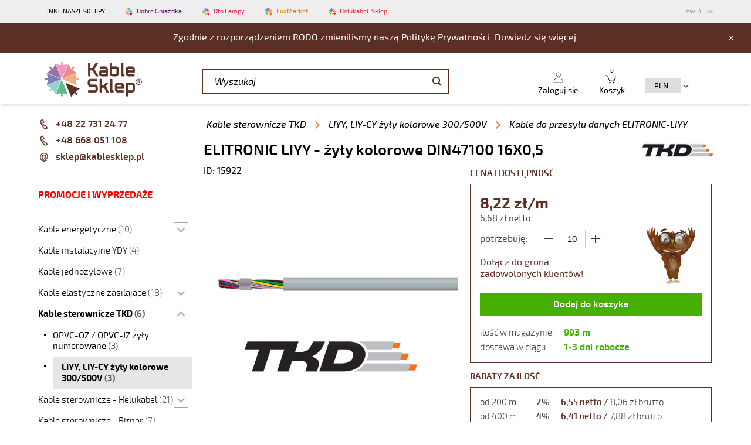

--- FILE ---
content_type: text/html;charset=utf-8
request_url: https://www.kablesklep.pl/elitronic-liyy-zyly-kolorowe-din47100-16x05
body_size: 16182
content:
<!DOCTYPE html>
<html lang="pl-PL"> <head prefix="og: http://ogp.me/ns# fb: http://ogp.me/ns/fb# product: http://ogp.me/ns/product#">    <title>ELITRONIC LIYY - żyły kolorowe DIN47100 16X0,5 - 0500891</title> <meta name="google-translate-customization" content="6f3be10c8e352f8c-2d1094ce3e347211-g4af06c3fbf98a44d-10" />  <meta charset="UTF-8" /> <meta name="viewport" content="width=device-width, initial-scale=1.0" /> <meta name="Description" content="Kable sterownicze. TRONIC 2x0.14 od HELUKABEL [kod: 18001]." /> <meta name="Keywords" content="kable i przewody,kable sterownicze,helukabel,tronic- żyły kolorowe 300/500v,helukabel," />   <meta property="og:type" content="product" /> <meta property="og:title" content="ELITRONIC LIYY - żyły kolorowe DIN47100 16X0,5" /> <meta property="og:image" content="https://www.static.kablesklep.pl/upload/galleries/products/kable-do-przesylu-danych-elitronic-liyy-tkd-1511463346.jpg" /> <meta property="og:description" content="Kable sterownicze. TRONIC 2x0.14 od HELUKABEL [kod: 18001]." /> <meta property="og:url" content="https://www.kablesklep.pl/elitronic-liyy-zyly-kolorowe-din47100-16x05" /> <meta property="product:price:amount" content="8.22" /> <meta property="product:price:currency" content="PLN" />         <meta name="Robots" content="index,follow" />      <link rel="canonical" href="https://www.kablesklep.pl/elitronic-liyy-zyly-kolorowe-din47100-16x05" />  <link rel="shortcut icon" href="https://www.static.kablesklep.pl/favicon.ico" />  <base href="https://www.kablesklep.pl/" />    <link rel="stylesheet" href="//static.kablesklep.pl/static,css.css?1768554935" type="text/css" media="all" />    <link href="//fonts.googleapis.com/css?family=Roboto:400,500,700&amp;subset=latin,latin-ext" rel="stylesheet" type="text/css" /> <link rel="manifest" href="/manifest.json" />    <!--[if IE 8]> <link type="text/css" href="https://www.static.kablesklep.pl/app/views/css/style_ie.css" rel="stylesheet" /> <![endif]--> <!--[if IE]> <script src="https://www.static.kablesklep.pl/app/views/js/lib/html5shiv.js" /></script> <script src="https://www.static.kablesklep.pl/app/views/js/lib/placeholders.min.js" /></script> <script src="https://www.static.kablesklep.pl/app/views/js/lib/selectivizr-min.js" /></script> <![endif]-->   <script>  var gaProperty = 'UA-1390678-10'; var disableStr = 'ga-disable-' + gaProperty; if (document.cookie.indexOf(disableStr + '=true') > -1) { window[disableStr] = true; }  </script>  <script>  var uriA=window.location.pathname+"?A="; var uriB=window.location.pathname+"?B="; if( uriA.charAt( 0 ) === '/' ) { uriA =uriA.slice( 1 ); } if( uriB.charAt( 0 ) === '/' ) { uriB =uriB.slice( 1 ); } (function(i,s,o,g,r,a,m){i['GoogleAnalyticsObject']=r;i[r]=i[r]||function(){ (i[r].q=i[r].q||[]).push(arguments)},i[r].l=1*new Date();a=s.createElement(o), m=s.getElementsByTagName(o)[0];a.async=1;a.src=g;m.parentNode.insertBefore(a,m) })(window,document,'script','//www.google-analytics.com/analytics.js','ga'); ga('create', 'UA-1390678-10', 'auto');    ga('set', 'contentGroup3', "ELITRONIC LIYY - żyły kolorowe DIN47100 16X0,5 (3)");    ga('send', 'pageview');   ga('require', 'ec');  </script>    <script>  var _smartsupp = _smartsupp || {}; _smartsupp.key = '00349ae1be11756ed315458239588890bc98f5cb'; window.smartsupp||(function(d) { var s,c,o=smartsupp=function(){ o._.push(arguments)};o._=[]; s=d.getElementsByTagName('script')[0];c=d.createElement('script'); c.type='text/javascript';c.charset='utf-8';c.async=true; c.src='//www.smartsuppchat.com/loader.js?';s.parentNode.insertBefore(c,s); })(document);  </script>    <script>   window.dataLayer = window.dataLayer || []; function gtag(){dataLayer.push(arguments);} gtag('js', new Date()); gtag('config', 'AW-1061440316');   </script> </head> <body class="home blog" id="pl"> <noscript>  <iframe src="//www.googletagmanager.com/ns.html?id=GTM-PWJD56" height="0" width="0" style="display:none;visibility:hidden"></iframe>  </noscript> <script>  (function(w,d,s,l,i){w[l]=w[l]||[];w[l].push({'gtm.start': new Date().getTime(),event:'gtm.js'});var f=d.getElementsByTagName(s)[0], j=d.createElement(s),dl=l!='dataLayer'?'&l='+l:'';j.async=true;j.src= '//www.googletagmanager.com/gtm.js?id='+i+dl;f.parentNode.insertBefore(j,f); })(window,document,'script','dataLayer','GTM-PWJD56');  </script>   <script> window.dataLayer = window.dataLayer || []; // Measure a view of product details dataLayer.push({ 'ecommerce': { 'detail': { 'actionField': {'list': 'Product Details'}, 'products': {"name":"ELITRONIC LIYY - \u017cy\u0142y kolorowe DIN47100 16X0,5","id":"15922","price":"6.68","brand":"TKD","category":"Kable sterownicze TKD - LIYY, LIY-CY \u017cy\u0142y kolorowe 300\/500V","currency":"PLN"} } } }); </script>  <div id="userid" data-id="2"></div>  <div class="cookies-policy" style="display:none"> <div class="container"> <a href="#" class="cookies-policy__close icon-x" title="Zamknij"></a> <p>Ta strona używa cookies. <a href="/polityka-cookies" title="Dowiedz się więcej o celu używania i zmianie ustawień cookie w przeglądarce.">Dowiedz się więcej o celu używania i zmianie ustawień cookie w przeglądarce.</a><br /> Korzystając ze strony wyrażasz zgodę na używanie cookie, zgodnie z aktualnymi ustawieniami przeglądarki.</p> </div> </div> <div id="top"> <div style="display:none;" class="testAB" id="TestAB"></div> <div id="nav-shops-container"> <nav class="nav nav__t"> <div class="nav__t--inner container"> <ul class="nav_shops">  <li class="purple top-bar-title"> <span>INNE NASZE SKLEPY</span> </li>  <li class="purple"> <a target="_blank" href="https://www.dobregniazdka.pl/" title="Dobre Gniazdka">Dobre Gniazdka</a> </li>     <li class="red"> <a target="_blank" href="https://www.otolampy.pl/" title="Oto Lampy">Oto Lampy</a> </li>    <li class="orange"> <a target="_blank" href="https://www.luxmarket.pl/" title="LuxMarket">LuxMarket</a> </li>   <li class="helured"> <a target="_blank" href="https://www.helukabel-sklep.pl/" title="Helukabel-Sklep">Helukabel-Sklep</a> </li>  </ul> <div style="clear:both"></div>  </div> </nav> </div> <div id="rodo_container" style="display:none" class="hide-on-mobile"> <span>Zgodnie z rozporządzeniem RODO zmienilismy naszą Politykę Prywatności. Dowiedz się <a target="_blank" href="https://www.kablesklep.pl/polityka-prywatnosci" title="więcej.">więcej.</a></span> <span id="rodo_container_close">x</span> </div>   <div class="slide_shops_btn"> <div class="container"> <div class="btn_slide up">zwiń</div> <div style="display: none" class="btn_slide down">pokaż nasze sklepy</div> <div class="cb"></div> </div> </div> <div class="container"> <header class="header header_kablesklep"> <div class="header-contact-phone">  <a href="tel:+48227312477" class="phone"><strong>Zadzwoń! +48 22 731 24 77</strong></a>   </div>            <div class="topLayer header__logo-container"> <a class="header__logo " href="/"> <img class="logo-img " src="https://www.static.kablesklep.pl/app/views/img/kablesklep.svg" alt="KableSklep.pl" title="KableSklep.pl" /> <img class="sticky-logo" style="display:none;" src="https://www.static.kablesklep.pl/app/views/img/sticky_kablesklep.png" alt="KableSklep.pl" title="KableSklep.pl" />  </a> </div>      <ul class="cart_menu "> <li class="nav__list--item nav__list1--item "> <a href="auth,login.html" title="Zaloguj się/Zarejstruj się" class="account-link cart-menu-item"> Zaloguj się </a>  </li> <li class="nav__list--item nav__list1--item ">  </li>  <li class="nav__list--item"> <div class="js-shopcart pointer">        <a class="cart-link cart-menu-item orders-header-variant-old" href="orders,first_step.html"> Koszyk  <span class="mini_total_count">0</span> </a> <div class="shopcart_s--expanded--wrapper hide-on-mobile"> <div class="shopcart_s--expanded hide-on-mobile"> </div> </div> </div> </li>  <li class="nav__list--item currency__list--item currency__list--select"> <div class="styled-select styled-select--top-01"> <select class="currency-select-desktop"> <option>Wybierz</option>  <option value="PLN" selected="selected">PLN  </option>  <option value="EUR">EUR  </option>  <option value="SEK">SEK  </option>  <option value="CZK">CZK  </option>  </select> </div> </li>  <li class="nav__list--item burger__list--item "> <a id="burger" class="cart-menu-item" href="#" title="Menu">Menu</a> </li>  </ul>    <div class="search "> <form method="post" action="wyszukaj"> <fieldset> <ul class="search__list"> <li class="search__list--item"> <input type="text" value="" class="search__list--fii" name="product" placeholder="Wyszukaj" /> <input type="submit" value="Szukaj" /> <input type="hidden" name="search_simple" /> <a href="#" class="search__list--img"></a> </li> </ul>    </fieldset> </form> </div>  <div class="cb"></div> </header>  </div>   </div> <div id="p2h" class="container"> <div id="products" class="show_details">     <div class="container container_main">    <div class="container"> <nav class="nav nav_c col1 aaa">    <div id="left-contact">   <a href="tel:+48227312477" class="phone" title="+48 22 731 24 77">+48 22 731 24 77</a>    <br />  <a href="tel:+48668051108" class="phone" title="+48 668 051 108">+48 668 051 108</a>       <a href="/cdn-cgi/l/email-protection#483b23242d380823292a242d3b23242d38663824773b3d2a222d2b3c75122938313c2926212d6d7a78276d7a78383a272c3d233c666666" class="mail" title="sklep@kablesklep.pl"><span class="__cf_email__" data-cfemail="30435b5c5540705b51525c55435b5c55401e405c">[email&#160;protected]</span></a>    </div>  <div class="nav nav_m"> <ul class="nav__list">  <li class="nav__list--item"> <a href="specials,show_special,id,1.html" title="Promocje i wyprzedaże" class="nav__list--anchor promo">Promocje i wyprzedaże</a>  </li> </ul> </div> <div id="mobile_contact_nav" class="categories"> <ul class="nav__list"> <li class="nav__list--item level-1"> <div style="position: relative"> <a href="#" rel="nofollow"> <span class="nav__list--name">Ważne informacje</span> </a> <span class="nav__list--icon icon-arrow arrow-down"></span> </div> <ul class="nav__list">  <li class="nav__list--item level-2"> <div style="position: relative"> <a href="https://www.kablesklep.pl/dostawa-i-platnosci" title="Dostawa i płatności"> <span class="nav__list--name">Dostawa i płatności</span> </a> </div> </li>  <li class="nav__list--item level-2"> <div style="position: relative"> <a href="https://www.kablesklep.pl/zwroty-i-reklamacje" title="Zwroty i reklamacje"> <span class="nav__list--name">Zwroty i reklamacje</span> </a> </div> </li>  <li class="nav__list--item level-2"> <div style="position: relative"> <a href="https://www.kablesklep.pl/klauzula-informacyjna" title="Klauzula informacyjna"> <span class="nav__list--name">Klauzula informacyjna</span> </a> </div> </li>  <li class="nav__list--item level-2"> <div style="position: relative"> <a href="https://www.kablesklep.pl/polityka-cookies" title="Polityka cookies"> <span class="nav__list--name">Polityka cookies</span> </a> </div> </li>  <li class="nav__list--item level-2"> <div style="position: relative"> <a href="https://www.kablesklep.pl/o-firmie" title="O firmie"> <span class="nav__list--name">O firmie</span> </a> </div> </li>  <li class="nav__list--item level-2"> <div style="position: relative"> <a href="https://www.kablesklep.pl/regulamin" title="Regulamin"> <span class="nav__list--name">Regulamin</span> </a> </div> </li>  <li class="nav__list--item level-2"> <div style="position: relative"> <a href="https://www.kablesklep.pl/mapa-strony" title="Mapa strony"> <span class="nav__list--name">Mapa strony</span> </a> </div> </li>  </ul> </li> <li class="nav__list--item level-1"> <div style="position: relative"> <a href="#" rel="nofollow"> <span class="nav__list--name">Szybki kontakt</span> </a> <span class="nav__list--icon icon-arrow arrow-down"></span> </div> <ul class="nav__list">  <li class="nav__list--item level-2"> <div style="position: relative"> <a href="wszystkie-kontakty" title="Zamówienia:"> <span class="nav__list--name">Zamówienia:</span> </a> </div> </li>  <li class="nav__list--item level-2"> <div style="position: relative"> <a href="+48 22 349 96 48" title="+48 22 349 96 48"> <span class="nav__list--name">+48 22 349 96 48</span> </a> </div> </li>  <li class="nav__list--item level-2"> <div style="position: relative"> <a href="+48 668 071 586" title="+48 668 071 586"> <span class="nav__list--name">+48 668 071 586</span> </a> </div> </li>  <li class="nav__list--item level-2"> <div style="position: relative"> <a href="wszystkie-kontakty" title="Dział techniczny:"> <span class="nav__list--name">Dział techniczny:</span> </a> </div> </li>  <li class="nav__list--item level-2"> <div style="position: relative"> <a href="+48 22 349 96 48" title="+48 22 349 96 48"> <span class="nav__list--name">+48 22 349 96 48</span> </a> </div> </li>  <li class="nav__list--item level-2"> <div style="position: relative"> <a href="+48 668 071 586" title="+48 668 071 586"> <span class="nav__list--name">+48 668 071 586</span> </a> </div> </li>  <li class="nav__list--item level-2"> <div style="position: relative"> <a href="/cdn-cgi/l/email-protection#681b03040d182803090a040d1b03040d18461804" title="sklep@kablesklep.pl"> <span class="nav__list--name"><span class="__cf_email__" data-cfemail="16657d7a7366567d77747a73657d7a736638667a">[email&#160;protected]</span></span> </a> </div> </li>  <li class="nav__list--item level-2"> <div style="position: relative"> <a href="/cdn-cgi/l/email-protection#e29087898e838f83818887a28983808e8791898e8792cc928e" title="reklamacje@kablesklep.pl"> <span class="nav__list--name"><span class="__cf_email__" data-cfemail="d5a7b0beb9b4b8b4b6bfb095beb4b7b9b0a6beb9b0a5fba5b9">[email&#160;protected]</span></span> </a> </div> </li>  <li class="nav__list--item level-2"> <div style="position: relative"> <a href="wszystkie-kontakty" title="Wszystkie kontakty"> <span class="nav__list--name">Wszystkie kontakty</span> </a> </div> </li>  </ul> </li> <li class="nav__list--item level-1"> <div style="position: relative"> <a href="#" rel="nofollow"> <span class="nav__list--name">Nasze sklepy</span> </a> <span class="nav__list--icon icon-arrow arrow-down"></span> </div> <ul class="nav__list"> <li class="nav__list--item level-2">  <a target="_blank" href="https://www.dobregniazdka.pl/" title="Dobre Gniazdka"><span class="nav__list--name">Dobre Gniazdka</span></a>  </li> <li class="nav__list--item level-2">  </li> <li class="nav__list--item level-2">  </li> <li class="nav__list--item level-2">  <a target="_blank" href="https://www.otolampy.pl/" title="Oto Lampy"><span class="nav__list--name">Oto Lampy</span></a>  </li> <li class="nav__list--item level-2">  <a target="_blank" href="https://www.dobrebezpieczniki.pl/" title="Dobre Bezpieczniki"><span class="nav__list--name">Dobre Bezpieczniki</span></a>  </li> <li class="nav__list--item level-2">  <a target="_blank" href="https://www.luxmarket.pl/" title="Luxmarket"><img alt="Luxmarket" title="Luxmarket" src="https://www.static.kablesklep.pl/app/views/img/logos/luxmarket.png" /> </a>  </li> </ul> </li> </ul> </div>        <div class="categories ">   <ul class="nav__list">        <li class="nav__list--item level-1 category-152">  <div style="position: relative">          <a title="Kable energetyczne w KableSklep.pl" href="https://www.kablesklep.pl/kable-energetyczne" class="subheader"> <span class="nav__list--name">Kable energetyczne </span>   <span class="nav__list--count">(10)</span>     </a>  <span class="nav__list--icon icon-arrow arrow-down">  </span>   </div>  <ul class="nav__list">       <li class="nav__list--item level-2 category-185">  <div style="position: relative">          <a title="Kable miedziane ziemne 0,6/1kV" href="https://www.kablesklep.pl/kable-miedziane-ziemne-06/1kv-yky" class="position"> <span class="nav__list--name">Kable miedziane ziemne 0,6/1kV </span>   <span class="nav__list--count">(6)</span>     </a>  <span>  </span>   </div>  </li>       <li class="nav__list--item level-2 category-189">  <div style="position: relative">          <a title="Kable aluminiowe 0,6/1kV" href="https://www.kablesklep.pl/kable-aluminiowe-06/1kv-yaky" class="position"> <span class="nav__list--name">Kable aluminiowe 0,6/1kV </span>   <span class="nav__list--count">(4)</span>     </a>  <span>  </span>   </div>  </li>  </ul>  </li>        <li class="nav__list--item level-1 category-151">  <div style="position: relative">          <a title="Kable instalacyjne YDY" href="https://www.kablesklep.pl/kable-instalacyjne-ydy" class="subheader"> <span class="nav__list--name">Kable instalacyjne YDY </span>   <span class="nav__list--count">(4)</span>     </a>  <span class="nav__list--icon icon-arrow arrow-down">  </span>   </div>  </li>        <li class="nav__list--item level-1 category-312">  <div style="position: relative">          <a title="Kable jednożyłowe w KableSklep.pl" href="https://www.kablesklep.pl/kable-jednozylowe" class="subheader"> <span class="nav__list--name">Kable jednożyłowe </span>   <span class="nav__list--count">(7)</span>     </a>  <span class="nav__list--icon icon-arrow arrow-down">  </span>   </div>  </li>        <li class="nav__list--item level-1 category-157">  <div style="position: relative">          <a title="Kable elastyczne zasilające w KableSklep.pl" href="https://www.kablesklep.pl/kable-elastyczne-zasilajace" class="subheader"> <span class="nav__list--name">Kable elastyczne zasilające </span>   <span class="nav__list--count">(18)</span>     </a>  <span class="nav__list--icon icon-arrow arrow-down">  </span>   </div>  <ul class="nav__list">       <li class="nav__list--item level-2 category-224">  <div style="position: relative">          <a title="OnPd (H07RN-F) / Titanex / OW H05RR-F - elastyczne gumowe" href="https://www.kablesklep.pl/onpd-h07rn-f-/-titanex-/-ow-h05rr-f-elastyczne-gumowe" class="position"> <span class="nav__list--name">OnPd (H07RN-F) / Titanex / OW H05RR-F - elastyczne gumowe </span>   <span class="nav__list--count">(3)</span>     </a>  <span>  </span>   </div>  </li>       <li class="nav__list--item level-2 category-335">  <div style="position: relative">          <a title="Ziemne" href="https://www.kablesklep.pl/ziemne" class="position"> <span class="nav__list--name">Ziemne </span>   <span class="nav__list--count">(2)</span>     </a>  <span>  </span>   </div>  </li>       <li class="nav__list--item level-2 category-160 last">  <div style="position: relative">          <a title="H01N2-D- spawalnicze 100V" href="https://www.kablesklep.pl/h01n2-d-spawalnicze-100v" class="position"> <span class="nav__list--name">H01N2-D- spawalnicze 100V </span>   <span class="nav__list--count">(3)</span>     </a>  <span>  </span>   </div>  </li>  </ul>  </li>        <li class="nav__list--item level-1 category-326">  <div style="position: relative">  <img class="menu-producer-logo" src="https://www.static.kablesklep.pl/upload/galleries/producers/tkd-1511292376.jpg" alt="Kable sterownicze TKD" title="Kable sterownicze TKD" />          <a title="TDK Kabel – kable sterownicze – Kablesklep.pl" href="https://www.kablesklep.pl/kable-sterownicze-tkd" class="subheader"> <span class="nav__list--name">Kable sterownicze TKD </span>   <span class="nav__list--count">(6)</span>     </a>  <span class="nav__list--icon icon-arrow arrow-down">  </span>   </div>  <ul class="nav__list">       <li class="nav__list--item level-2 category-327">  <div style="position: relative">          <a title="OPVC-OZ / OPVC-JZ żyły numerowane" href="https://www.kablesklep.pl/opvc-oz-/-opvc-jz-zyly-numerowane" class="position"> <span class="nav__list--name">OPVC-OZ / OPVC-JZ żyły numerowane </span>   <span class="nav__list--count">(3)</span>     </a>  <span>  </span>   </div>  </li>       <li class="nav__list--item level-2 category-328">  <div style="position: relative">          <a title="LIYY, LIY-CY żyły kolorowe 300/500V" href="https://www.kablesklep.pl/liyy-liy-cy-zyly-kolorowe-300/500v" class="position active current"> <span class="nav__list--name">LIYY, LIY-CY żyły kolorowe 300/500V </span>   <span class="nav__list--count">(3)</span>     </a>  <span>  </span>   </div>  </li>  </ul>  </li>        <li class="nav__list--item level-1 category-162">  <div style="position: relative">  <img class="menu-producer-logo" src="https://www.static.kablesklep.pl/upload/galleries/producers/helukabel-1472216033.jpg" alt="Kable sterownicze - Helukabel" title="Kable sterownicze - Helukabel" />          <a title="Kable sterownicze - Helukabel w KableSklep.pl" href="https://www.kablesklep.pl/kable-sterownicze-helukabel" class="subheader"> <span class="nav__list--name">Kable sterownicze - Helukabel </span>   <span class="nav__list--count">(21)</span>     </a>  <span class="nav__list--icon icon-arrow arrow-down">  </span>   </div>  <ul class="nav__list">       <li class="nav__list--item level-2 category-234">  <div style="position: relative">          <a title="OZ/JZ żyły numerowane" href="https://www.kablesklep.pl/oz/jz-zyly-numerowane" class="position"> <span class="nav__list--name">OZ/JZ żyły numerowane </span>   <span class="nav__list--count">(7)</span>     </a>  <span>  </span>   </div>  </li>       <li class="nav__list--item level-2 category-247">  <div style="position: relative">          <a title="JB-500/JB-750 żyły kolorowe" href="https://www.kablesklep.pl/jb-500-zyly-kolorowe" class="position"> <span class="nav__list--name">JB-500/JB-750 żyły kolorowe </span>   <span class="nav__list--count">(3)</span>     </a>  <span>  </span>   </div>  </li>       <li class="nav__list--item level-2 category-236">  <div style="position: relative">          <a title="TRONIC (LiYY), TRONIC-CY (LiY-CY), PAAR-TONIC-CY żyły kolorowe 300/500V" href="https://www.kablesklep.pl/tronic-liyy-tronic-cy-liy-cy-paar-tonic-cy-zyly-kolorowe-300/500v" class="position"> <span class="nav__list--name">TRONIC (LiYY), TRONIC-CY (LiY-CY), PAAR-TONIC-CY żyły kolorowe 300/500V </span>   <span class="nav__list--count">(3)</span>     </a>  <span>  </span>   </div>  </li>       <li class="nav__list--item level-2 category-237">  <div style="position: relative">          <a title="F-CY-OZ (LiY-CY) / PAAR-CY-OZ -  żyły num. ekranowany 300/500V" href="https://www.kablesklep.pl/f-cy-oz-liy-cy-/-paar-cy-oz-zyly-num.-ekranowany-300/500v" class="position"> <span class="nav__list--name">F-CY-OZ (LiY-CY) / PAAR-CY-OZ -  żyły num. ekranowany 300/500V </span>   <span class="nav__list--count">(3)</span>     </a>  <span>  </span>   </div>  </li>       <li class="nav__list--item level-2 category-169 last">  <div style="position: relative">          <a title="BUS- transmisja danych" href="https://www.kablesklep.pl/bus-transmisja-danych" class="position"> <span class="nav__list--name">BUS- transmisja danych </span>   <span class="nav__list--count">(5)</span>     </a>  <span>  </span>   </div>  </li>  </ul>  </li>        <li class="nav__list--item level-1 category-293">  <div style="position: relative">  <img class="menu-producer-logo" src="https://www.static.kablesklep.pl/upload/galleries/producers/bitner-1472216227.jpg" alt="Kable sterownicze - Bitner" title="Kable sterownicze - Bitner" />          <a title="Kable Bitner – sterownicze kable ekranowane" href="https://www.kablesklep.pl/kable-sterownicze-bitner" class="subheader"> <span class="nav__list--name">Kable sterownicze - Bitner </span>   <span class="nav__list--count">(7)</span>     </a>  <span class="nav__list--icon icon-arrow arrow-down">  </span>   </div>  </li>        <li class="nav__list--item level-1 category-320">  <div style="position: relative">  <img class="menu-producer-logo" src="https://www.static.kablesklep.pl/upload/galleries/producers/lapp-kabel-1598618347.jpg" alt="Kable sterownicze - Lapp Kabel" title="Kable sterownicze - Lapp Kabel" />          <a title="Kable sterownicze lapp – najwyższa jakość" href="https://www.kablesklep.pl/kable-sterownicze-lapp-kabel" class="subheader"> <span class="nav__list--name">Kable sterownicze - Lapp Kabel </span>   <span class="nav__list--count">(8)</span>     </a>  <span class="nav__list--icon icon-arrow arrow-down">  </span>   </div>  <ul class="nav__list">       <li class="nav__list--item level-2 category-321">  <div style="position: relative">          <a title="ÖLFLEX® CLASSIC 100" href="https://www.kablesklep.pl/olflex-classic-100-2" class="position"> <span class="nav__list--name">ÖLFLEX® CLASSIC 100 </span>   <span class="nav__list--count">(5)</span>     </a>  <span>  </span>   </div>  </li>       <li class="nav__list--item level-2 category-323 last">  <div style="position: relative">          <a title="Ölflex Classic 110 – kable sterownicze – Kablesklep.pl" href="https://www.kablesklep.pl/olflex-classic-110" class="position"> <span class="nav__list--name">ÖLFLEX® CLASSIC 110 </span>   <span class="nav__list--count">(3)</span>     </a>  <span>  </span>   </div>  </li>  </ul>  </li>        <li class="nav__list--item level-1 category-161">  <div style="position: relative">          <a title="Kable telekomunikacyjne – kabel telefoniczny, montażowy, alarmowy i inne. Kablesklep.pl" href="https://www.kablesklep.pl/kable-telekomunikacyjne" class="subheader"> <span class="nav__list--name">Kable telekomunikacyjne </span>   <span class="nav__list--count">(12)</span>     </a>  <span class="nav__list--icon icon-arrow arrow-down">  </span>   </div>  </li>        <li class="nav__list--item level-1 category-200">  <div style="position: relative">          <a title="Kable koncentryczne – klasyczne kable telekomunikacyjne" href="https://www.kablesklep.pl/kable-koncentryczne" class="subheader"> <span class="nav__list--name">Kable koncentryczne </span>   <span class="nav__list--count">(7)</span>     </a>  <span>  </span>   </div>  </li>        <li class="nav__list--item level-1 category-199">  <div style="position: relative">          <a title="Kabel LAN – kable UTP/FTP – Kablesklep.pl" href="https://www.kablesklep.pl/komputerowe-utp/ftp" class="subheader"> <span class="nav__list--name">Komputerowe UTP/FTP </span>   <span class="nav__list--count">(9)</span>     </a>  <span>  </span>   </div>  </li>        <li class="nav__list--item level-1 category-164">  <div style="position: relative">          <a title="Kable multimedialne" href="https://www.kablesklep.pl/kable-multimedialne" class="subheader"> <span class="nav__list--name">Kable multimedialne </span>   <span class="nav__list--count">(9)</span>     </a>  <span class="nav__list--icon icon-arrow arrow-down">  </span>   </div>  </li>        <li class="nav__list--item level-1 category-155">  <div style="position: relative">          <a title="Kable bezhalogenowe i ognioodporne – dla wymagających bezpieczeństwa" href="https://www.kablesklep.pl/kable-bezhalogenowe-i-ognioodporne" class="subheader"> <span class="nav__list--name">Kable bezhalogenowe i ognioodporne </span>   <span class="nav__list--count">(12)</span>     </a>  <span class="nav__list--icon icon-arrow arrow-down">  </span>   </div>  </li>        <li class="nav__list--item level-1 category-254">  <div style="position: relative">          <a title="Kable i przewody solarne" href="https://www.kablesklep.pl/kable-i-przewody-solarne" class="subheader"> <span class="nav__list--name">Kable i przewody solarne </span>   <span class="nav__list--count">(2)</span>     </a>  <span>  </span>   </div>  </li>        <li class="nav__list--item level-1 category-252">  <div style="position: relative">          <a title="Kable do falowników i serwonapędów w KableSklep.pl" href="https://www.kablesklep.pl/kable-do-falownikow-i-serwonapedow" class="subheader"> <span class="nav__list--name">Kable do falowników i serwonapędów </span>   <span class="nav__list--count">(11)</span>     </a>  <span class="nav__list--icon icon-arrow arrow-down">  </span>   </div>  </li>        <li class="nav__list--item level-1 category-296">  <div style="position: relative">          <a title="Kable łańcuchowe – profesjonalne okablowanie" href="https://www.kablesklep.pl/kable-lancuchowe" class="subheader"> <span class="nav__list--name">Kable łańcuchowe </span>   <span class="nav__list--count">(6)</span>     </a>  <span class="nav__list--icon icon-arrow arrow-down">  </span>   </div>  </li>        <li class="nav__list--item level-1 category-229">  <div style="position: relative">          <a title="Przewody suwnicowe – nowoczesne kable dla branży dźwigowej" href="https://www.kablesklep.pl/kable-dzwigowe-i-suwnicowe" class="subheader"> <span class="nav__list--name">Kable dźwigowe i suwnicowe </span>   <span class="nav__list--count">(8)</span>     </a>  <span class="nav__list--icon icon-arrow arrow-down">  </span>   </div>  </li>        <li class="nav__list--item level-1 category-304">  <div style="position: relative">          <a title="Przewody temperaturowe od -195°C do +400°C" href="https://www.kablesklep.pl/przewody-temperaturowe-od-195c-do-400c" class="subheader"> <span class="nav__list--name">Przewody temperaturowe od -195°C do +400°C </span>   <span class="nav__list--count">(12)</span>     </a>  <span>  </span>   </div>  </li>        <li class="nav__list--item level-1 category-319">  <div style="position: relative">          <a title="Kable specjalne – do zastosowań specjalnych" href="https://www.kablesklep.pl/kable-specjalne" class="subheader"> <span class="nav__list--name">Kable specjalne </span>   <span class="nav__list--count">(12)</span>     </a>  <span class="nav__list--icon icon-arrow arrow-down">  </span>   </div>  </li>        <li class="nav__list--item level-1 category-176">  <div style="position: relative">          <a title="Osprzęt kablowy w KableSklep.pl" href="https://www.kablesklep.pl/osprzet-dodatkowy" class="subheader"> <span class="nav__list--name">Osprzęt kablowy </span>   <span class="nav__list--count">(23)</span>     </a>  <span class="nav__list--icon icon-arrow arrow-down">  </span>   </div>  <ul class="nav__list">       <li class="nav__list--item level-2 category-277">  <div style="position: relative">          <a title="Rury osłonowe" href="https://www.kablesklep.pl/rury-oslonowe" class="position"> <span class="nav__list--name">Rury osłonowe </span>   <span class="nav__list--count">(3)</span>     </a>  <span>  </span>   </div>  </li>       <li class="nav__list--item level-2 category-300">  <div style="position: relative">          <a title="Złączki kablowe – Kablesklep.pl" href="https://www.kablesklep.pl/zlaczki-kablowe" class="position"> <span class="nav__list--name">Złączki kablowe </span>   <span class="nav__list--count">(5)</span>     </a>  <span>  </span>   </div>  </li>       <li class="nav__list--item level-2 category-227">  <div style="position: relative">          <a title="Dławice i przeciwnakrętki" href="https://www.kablesklep.pl/dlawice-i-przeciwnakretki" class="position"> <span class="nav__list--name">Dławice i przeciwnakrętki </span>   <span class="nav__list--count">(8)</span>     </a>  <span>  </span>   </div>  </li>       <li class="nav__list--item level-2 category-274">  <div style="position: relative">          <a title="Przewijarka do kabli – Kablesklep.pl" href="https://www.kablesklep.pl/kablemat" class="position"> <span class="nav__list--name">Kabelmat - przewijarki </span>   <span class="nav__list--count">(7)</span>     </a>  <span>  </span>   </div>  </li>  </ul>  </li>  </ul>  </div>     <div class="index-producer-select"> <div class="styled-select styled-select--advanced-search index-producers"> <select id="producers-selection"> <option value="">Producenci</option>  <option value="bitner">Bitner</option>  <option value="elektrokabel">ElektroKabel</option>  <option value="elgotech">ElgoTech</option>  <option value="inni">eLux</option>  <option value="helukabel">HELUKABEL</option>  <option value="maxcable">MAXCable</option>  <option value="techno">Techno</option>  <option value="telefonikankt">TeleFonika</option>  <option value="tkd">TKD</option>  <option value="tridonic-connection">Tridonic Connection</option>  <option value="wago">WAGO</option>  </select> </div> </div>     <div class="newsletter"> <div class="newsletter-top-part"> Zapisz się do newslettera </div> <div class="newsletter-bottom-part"> <form id="newsletter-signin" autocomplete="off"> <input class="newsletter__input-field" placeholder="e-mail" name="your_email" /> <a class="btn" href="#dlgNewsletterMailpro" id="btnOpenNewsletterMailpro" title="Zapisz mnie">Zapisz mnie</a> <div class="cb"></div> </form> </div> </div>   <div class="office-hours"> <div>biuro czynne:</div> <div>  pn - pt: 8:00-16:00   </div> </div>      </nav> <div class="col-right">     <div class="breadcrumbs"> <ul class="nav__list">  <li class="nav__list--item"> <h3>     <a title="Kable sterownicze TKD" href="https://www.kablesklep.pl/kable-sterownicze-tkd"> Kable sterownicze TKD </a> </h3> </li> <li class="separator"> </li>  <li class="nav__list--item"> <h3>     <a title="LIYY, LIY-CY żyły kolorowe 300/500V" href="https://www.kablesklep.pl/liyy-liy-cy-zyly-kolorowe-300/500v"> LIYY, LIY-CY żyły kolorowe 300/500V </a> </h3> </li> <li class="separator"> </li>  <li class="nav__list--item"> <h3>    <a title="Kable do przesyłu danych ELITRONIC-LIYY" href="https://www.kablesklep.pl/kable-do-przesylu-danych-elitronic-liyy"> Kable do przesyłu danych ELITRONIC-LIYY </a> </h3> </li>   </ul> </div>       <div class="breadcrumbs_mobile">      <a title="Kable sterownicze TKD" href="https://www.kablesklep.pl/kable-sterownicze-tkd"> Kable sterownicze TKD </a> <span> / </span>      <a title="LIYY, LIY-CY żyły kolorowe 300/500V" href="https://www.kablesklep.pl/liyy-liy-cy-zyly-kolorowe-300/500v"> LIYY, LIY-CY żyły kolorowe 300/500V </a> <span> / </span>     <a title="Kable do przesyłu danych ELITRONIC-LIYY" href="https://www.kablesklep.pl/kable-do-przesylu-danych-elitronic-liyy"> Kable do przesyłu danych ELITRONIC-LIYY </a>   </div>      <form action="orders,first_step.html" method="post" autocomplete="off">  <input type="hidden" id="product_id" class="prod_id" name="products_id" value="15922" /> <input type="hidden" id="product_name_ec" name="product_name_ec" value="ELITRONIC LIYY - żyły kolorowe DIN47100 16X0,5" /> <input type="hidden" id="currency" class="currency" name="currency" value="PLN" /> <input type="hidden" id="product_price_netto" value="6,68" /> <input type="hidden" id="productsCount" value="0" data-autoload-amount="2" />    <input class="js-quantity-discounts-values" type="hidden" data-quantity="0" data-netto="6,68" data-netto-text="6,68 zł netto" data-brutto="8,22" data-brutto-text="8,22 zł" />  <input class="js-quantity-discounts-values" type="hidden" data-quantity="200" data-netto="6,55" data-netto-text="6,55 zł netto" data-brutto="8,06" data-brutto-text="8,06 zł" />  <input class="js-quantity-discounts-values" type="hidden" data-quantity="400" data-netto="6,41" data-netto-text="6,41 zł netto" data-brutto="7,88" data-brutto-text="7,88 zł" />    <input class="js-quantity-discounts-values-old" type="hidden" data-quantity="0" data-netto="6,68" data-netto-text="6,68 zł netto" data-brutto="8,22" data-brutto-text="8,22 zł" />  <input class="js-quantity-discounts-values-old" type="hidden" data-quantity="200" data-netto="6,55" data-netto-text="6,55 zł netto" data-brutto="8,06" data-brutto-text="8,06 zł" />  <input class="js-quantity-discounts-values-old" type="hidden" data-quantity="400" data-netto="6,41" data-netto-text="6,41 zł netto" data-brutto="7,88" data-brutto-text="7,88 zł" />   <div class="messageList quantity"> <p>Minimalna ilość jaką można zamówić to opakowanie 10 szt.</p> <a href="" class="button close-msg"></a> </div> <div class="messageList maxquantity"> <p>Maksymalna ilość sztuk jaką można zamówić to .</p> <a href="" class="button close-msg"></a> </div>  <span class="rem-products-details" data-products-id="15922" data-products-price="8.22"></span> <div class="about-product">  <div class="product-name"> <h1 class="product-details--header-new">ELITRONIC LIYY - żyły kolorowe DIN47100 16X0,5</h1> <div class="producer-logo-wrapper">  <a href="tkd" title="Producer.title"> <img class="producer-logo" src="https://www.static.kablesklep.pl/upload/galleries/producers/small_tkd-1511292376.jpg" title="TKD" alt="TKD" /> </a>   </div> </div>  <div class="product-nav-tab mobile"> </div> <div class="about-product__left"> <div class="product-details-wrapper"> <h4 class="product-details--header-new">ID: 15922</h4>  </div> <div class="main-photo product__photo">   <div class="product__photo__slider"> <ul class="slides">      <li class="thumb">    <a href="https://www.static.kablesklep.pl/upload/galleries/products/big_kable-do-przesylu-danych-elitronic-liyy-tkd-1511463346.jpg" title="kable do przesyłu danych ELITRONIC-LIYY" class="fancybox zoom" rel="next"> <img class="img_zoom" id="img_zoom_0" src="https://www.static.kablesklep.pl/upload/galleries/products/big_kable-do-przesylu-danych-elitronic-liyy-tkd-1511463346.jpg" data-zoom-image="https://www.static.kablesklep.pl/upload/galleries/products/big_kable-do-przesylu-danych-elitronic-liyy-tkd-1511463346.jpg" title="kable do przesyłu danych ELITRONIC-LIYY" alt="kable do przesyłu danych ELITRONIC-LIYY" /> </a>   </li>     </ul> </div>  <div class="installment__discounts_wrapper">   </div> </div>  <div class="cb"></div>  </div>  <div class="product-nav-tab desktop product-nav-tab-new">    <div class="installment">   <div class="product-box-title">CENA I DOSTĘPNOŚĆ</div> <div class="product-box" id="checkout-form-container-new">     <div class="checkout-form-col price-container"> <input type="hidden" id="unit" value="/m" /> <h3 class="installment__price-new "> 8,22 zł/m </h3> <p class="installment__price-desc "> 6,68 zł netto </p> </div> <div class="cb"></div> <div style="float:left;"> <div class="checkout-form-col quantity-input-container-new">  <span> <span class="quantity-title">potrzebuję: </span> <span class="quantity-less quantity-less-new"></span> <input class="quantity quantity-new" type="text" name="quantity" value="10" data-step="10" data-min="10" data-max="" data-addextra="0" /> <span class="quantity-more quantity-more-new"></span> </span> <div class="cb"></div> </div> <div class="happy-customers">Dołącz do grona<br />zadowolonych klientów<span title="">!</span></div> </div> <div class="happy-customers--sowa"><img alt="Dołącz do grona zadowolonych klientów" title="Dołącz do grona zadowolonych klientów" src="https://www.static.kablesklep.pl/app/views/img/cena_sowa.png" /></div> <div class="cb"></div>  <div class="checkout-form-col checkout-button-container pointer"> <div class="installment__button">               <a href="#" id="add_to_cart" title="Dodaj do koszyka" class=" white-button add-to-cart-new"> Dodaj do koszyka  </a> <div class="add-to-cart-loader"></div>  </div> </div> <div class="cb"></div>        <div class="front-quantity-delivery-new no-border no-padding "> <div> <span class="front-quantity-delivery__title"> ilość w magazynie: </span>  <span class="front-quantity-delivery__value-green"> 993 m </span> </div>  <div class=""> <span class="front-quantity-delivery__title"> dostawa w ciągu: </span> <span class="front-quantity-delivery__value-green"> 1-3 dni robocze </span> </div>  </div>   <div class="front-quantity-delivery-new no-border no-padding " title="ilość w magazynie: 993 m
dostawa w ciągu: 1-3 dni robocze
SHOW QUNATITY: 1">   </div>  <div class="cb"></div> </div>   <div class="product-box-title"> Rabaty za ilość <div class="slide_discounts_btn new"> <div style="display: none" class="btn_slide up">zwiń</div> <div class="btn_slide down">pokaż</div> </div> </div> <div class="quantity-discounts-new product-box">   <div> <span class="quantity-discounts-new__desc"> od 200 m </span> <span class="quantity-discounts__percent"> -2% </span> <strong> <span class="netto-price"> 6,55  netto </span> / <span class="brutto-price"> 8,06 zł  brutto </span> </strong> </div>  <div> <span class="quantity-discounts-new__desc"> od 400 m </span> <span class="quantity-discounts__percent"> -4% </span> <strong> <span class="netto-price"> 6,41  netto </span> / <span class="brutto-price"> 7,88 zł  brutto </span> </strong> </div>  </div>  <div class="product-box-title"> Koszt dostawy <div class="slide_delivery_btn new"> <div style="display: none" class="btn_slide up">zwiń</div> <div class="btn_slide down">pokaż</div> </div> </div> <div class="delivery-payments-new product-box">     <div> 28,29 zł brutto - Kurier DPD </div>      <div> 34,44 zł brutto - Płatne przy odbiorze </div>      <div> 98,40 zł brutto - Kurier DPD - kraje UE poza Polską </div>      </div>    <input type="hidden" name="available_quantity" value="99000" /> <div class="hidden productObj">{"name":"ELITRONIC LIYY - \u017cy\u0142y kolorowe DIN47100 16X0,5","id":"15922","price":"6.68","brand":"TKD","category":"Kable sterownicze TKD - LIYY, LIY-CY \u017cy\u0142y kolorowe 300\/500V","currency":"PLN"}</div>  </div>     <div class="product-box-title"> dostawa paletowa <div class="slide_cut_btn new"> <div style="display: none" class="btn_slide up">zwiń</div> <div class="btn_slide down">pokaż</div> </div> </div> <div class="product-box product-details-new additional-info cut-wrapper"> <div> W przypadku gdy waga kabla przekroczy 30kg, koszt dostawy zostanie obliczony indywidualnie. Mogą zostać doliczone kaucje za opakowania zwrotne /bębny, palety/. </div> </div>     <div class="product-box-title"> Koszty cięcia <div class="slide_cut_btn new"> <div style="display: none" class="btn_slide up">zwiń</div> <div class="btn_slide down">pokaż</div> </div> </div> <div class="product-box product-details-new additional-info cut-wrapper"> <div> W przypadku zamówienia odcinka krótszego niż 100mb, doliczona jest opłata za cięcie w wysokości 70,00 zł netto (86,10 brutto) chyba, że taki odcinek jest dostępny powyżej. </div> </div>  </div> <div class="cb"></div> </div>  <div>  </div>    <div class="about-product"> <div class="product-box-title"> Dane techniczne <div class="slide_attr_btn new"> <div style="display: none" class="btn_slide up">zwiń</div> <div class="btn_slide down">pokaż</div> </div> </div> <div class="product-details-new product-box technical-data technical-data-new attrs">                                    <div class="product-attributes">      <div class="column-left">    <div class="attribute-name-new">Producent:</div> <div class="attribute-value-new--img">  <a href="tkd" title="Producer.title"> <img class="producer-logo-new" src="https://www.static.kablesklep.pl/upload/galleries/producers/small_tkd-1511292376.jpg" title="TKD" alt="TKD" /> </a>   </div> <div class="cb"></div>     <div class="attribute-name-new">Kod producenta:</div> <div class="attribute-value-new"> 0500891 </div> <div class="cb"></div>          <div class="attribute-name-new">  Typ produktu:  </div> <div class="attribute-value-new">   Kabel elastyczny - klasa 5   </div> <div class="cb"></div>           <div class="attribute-name-new">  Kolor:  </div> <div class="attribute-value-new">   Szary, zgodny z RAL 7001   </div> <div class="cb"></div>           <div class="attribute-name-new">  Kolor żył:  </div> <div class="attribute-value-new">   Różnokolorowe wg DIN 47100   </div> <div class="cb"></div>           <div class="attribute-name-new">  Średnica zewnętrzna:  </div> <div class="attribute-value-new">   9,9mm    </div> <div class="cb"></div>           <div class="attribute-name-new">  Materiał izolacji wewnętrznej:  </div> <div class="attribute-value-new">   PVC   </div> <div class="cb"></div>           <div class="attribute-name-new">  Materiał izolacji zewnętrznej:  </div> <div class="attribute-value-new">   PVC   </div> <div class="cb"></div>           <div class="attribute-name-new">  Materiał żyły:  </div> <div class="attribute-value-new">   Miedź niepobielana   </div> <div class="cb"></div>             <div class="attribute-name-new">  Certyfikaty:  </div> <div class="attribute-value-new upper">   Zgodny z DIN VDE 0245,0250 oraz 0281   </div> <div class="cb"></div>           <div class="attribute-name-new">  Temparatura pracy:  </div> <div class="attribute-value-new">   Elastycznie –5'C do +70'C;  stacjonarnie  –30'C do +80'C   </div> <div class="cb"></div>           <div class="attribute-name-new">  Napięcie znamionowe:  </div> <div class="attribute-value-new">   300/500V    </div> <div class="cb"></div>                                     </div>     <div class="column-right">                                                         <div class="attribute-name-new">  Ilość żył:  </div>  <div class="attribute-value-new ">    16   </div> <div class="cb"></div>          <div class="attribute-name-new">  Pole przekroju żyły:  </div>  <div class="attribute-value-new ">    0,5mm    </div> <div class="cb"></div>          <div class="attribute-name-new">  Minimalny promień gięcia:  </div>  <div class="attribute-value-new ">    5 x srednica kabla    </div> <div class="cb"></div>          <div class="attribute-name-new">  Palność kabla:  </div>  <div class="attribute-value-new ">    Samogasnący i nierozprzestrzeniający płomienia wg IEC 60332-1   </div> <div class="cb"></div>          <div class="attribute-name-new">  Zastosowanie:  </div>  <div class="attribute-value-new ">    Wszędzie, gdzie wymagana jest minimalna średnica zewnętrzna. Przeznaczony do stosowania w przemyśle maszynowym, elektrycznym, w branży komputerowej, pomiarach, sterowaniu.   </div> <div class="cb"></div>          <div class="attribute-name-new">  Zalecenia:  </div>  <div class="attribute-value-new ">    Do układania w pomieszczeniach suchych, wilgotnych i mokrych,   </div> <div class="cb"></div>        <div class="ask-container-new old"> <p>Szukasz dodatkowych informacji<br />o produkcie lub potrzebujesz porady</p>  <a class="btn orange ask" data-id="15922" data-image="https://www.static.kablesklep.pl/upload/galleries/products/full_kable-do-przesylu-danych-elitronic-liyy-tkd-1511463346.jpg" title="
							Zapytaj o produkt
						"> Zapytaj o produkt </a>   </div>    <div class="g-product-rating" data-id="15922"> <div class="g-product-rating--title">Ocena produktu</div> <div class="g-product-rating--container"> <div class="fl"> <div class="rating-number"><span>4,9/5</span> <img alt="ocena" title="ocena" src="https://www.static.kablesklep.pl/app/views/img/star_full.svg" /></div> <div class="rating-count">75 opinii</div> </div> <div class="fr text-center"> <div class="rate-title">Oceń ten produkt:</div> <div class="rate-vote"> <img alt="1 gwiazdka" class="star-vote" data-vote="1" title="1 gwiazdka" src="https://www.static.kablesklep.pl/app/views/img/star_empty.svg" /> <img alt="2 gwiazdki" class="star-vote" data-vote="2" title="2 gwiazdki" src="https://www.static.kablesklep.pl/app/views/img/star_empty.svg" /> <img alt="3 gwiazdki" class="star-vote" data-vote="3" title="3 gwiazdki" src="https://www.static.kablesklep.pl/app/views/img/star_empty.svg" /> <img alt="4 gwiazdki" class="star-vote" data-vote="4" title="4 gwiazdki" src="https://www.static.kablesklep.pl/app/views/img/star_empty.svg" /> <img alt="5 gwiazdek" class="star-vote" data-vote="5" title="5 gwiazdek" src="https://www.static.kablesklep.pl/app/views/img/star_empty.svg" /> <span class="rate-result">0/5</span> </div> </div> </div> <div class="cb"></div> <div class="g-product-rating--info"></div> </div>   </div> <div class="cb"></div>    </div>  </div> </div>     </form> <div class="about-product" id="recommended-product-space">       <div class="product-nav-tab desktop">   </div> </div>        <div class="category-products thumb-view products-related slide-products" id="first-recommended-product"> <h3 class="section-header">Zobacz inne warianty tego produktu:</h3>  <ul class="products_list slides">   <li>            <div class="category-products__single-product js-live-price-container otolampy-single-product" data-producer="114">  <a href="elitronic-liyy-zyly-kolorowe-din47100-2x014" class="link-product" title="ELITRONIC LIYY - żyły kolorowe DIN47100 2X0,14"> </a>  <div class="category-products__thumbnail">   <img src="https://www.static.kablesklep.pl/upload/galleries/products/full_kable-do-przesylu-danych-elitronic-liyy-tkd-1511463346.jpg" alt="ELITRONIC LIYY - żyły kolorowe DIN47100 2X0,14" title="ELITRONIC LIYY - żyły kolorowe DIN47100 2X0,14" />    </div>  <div class="category-products__content">  <div class="category-products__single-title"> <h2> <a href="elitronic-liyy-zyly-kolorowe-din47100-2x014" title="ELITRONIC LIYY - żyły kolorowe DIN47100 2X0,14">ELITRONIC LIYY -&nbsp;żyły kolorowe DIN47100 2X0,14</a> </h2>  </div>   <strong class="category-products__price">   <span> <span class="js-dynamic-price-brutto">    <span>  0,58 zł </span> </span> <span class="js-dynamic-price-netto"> <span>  0,47 zł netto </span> </span> </span>  </strong>   <div class="discounts_wrapper">   </div>      <div class="category-products__show simple white-button"> <a href="elitronic-liyy-zyly-kolorowe-din47100-2x014" class="whole-link"> <span class="see-details">Zobacz szczegóły</span> </a> </div>  </div> </div>     </li>    <li>            <div class="category-products__single-product js-live-price-container otolampy-single-product" data-producer="114">  <a href="elitronic-liyy-zyly-kolorowe-din47100-3x034-tkd" class="link-product" title="ELITRONIC LIYY - żyły kolorowe DIN47100 3X0,34"> </a>  <div class="category-products__thumbnail">   <img src="https://www.static.kablesklep.pl/upload/galleries/products/full_kable-do-przesylu-danych-elitronic-liyy-tkd-1511463346.jpg" alt="ELITRONIC LIYY - żyły kolorowe DIN47100 3X0,34" title="ELITRONIC LIYY - żyły kolorowe DIN47100 3X0,34" />    </div>  <div class="category-products__content">  <div class="category-products__single-title"> <h2> <a href="elitronic-liyy-zyly-kolorowe-din47100-3x034-tkd" title="ELITRONIC LIYY - żyły kolorowe DIN47100 3X0,34">ELITRONIC LIYY -&nbsp;żyły kolorowe DIN47100 3X0,34</a> </h2>  </div>   <strong class="category-products__price">   <span> <span class="js-dynamic-price-brutto">    <span>  1,33 zł </span> </span> <span class="js-dynamic-price-netto"> <span>  1,08 zł netto </span> </span> </span>  </strong>   <div class="discounts_wrapper">   </div>      <div class="category-products__show simple white-button"> <a href="elitronic-liyy-zyly-kolorowe-din47100-3x034-tkd" class="whole-link"> <span class="see-details">Zobacz szczegóły</span> </a> </div>  </div> </div>     </li>    <li>            <div class="category-products__single-product js-live-price-container otolampy-single-product" data-producer="114">  <a href="elitronic-liyy-zyly-kolorowe-din47100-4x014" class="link-product" title="ELITRONIC LIYY - żyły kolorowe DIN47100 4X0,14"> </a>  <div class="category-products__thumbnail">   <img src="https://www.static.kablesklep.pl/upload/galleries/products/full_kable-do-przesylu-danych-elitronic-liyy-tkd-1511463346.jpg" alt="ELITRONIC LIYY - żyły kolorowe DIN47100 4X0,14" title="ELITRONIC LIYY - żyły kolorowe DIN47100 4X0,14" />    </div>  <div class="category-products__content">  <div class="category-products__single-title"> <h2> <a href="elitronic-liyy-zyly-kolorowe-din47100-4x014" title="ELITRONIC LIYY - żyły kolorowe DIN47100 4X0,14">ELITRONIC LIYY -&nbsp;żyły kolorowe DIN47100 4X0,14</a> </h2>  </div>   <strong class="category-products__price">   <span> <span class="js-dynamic-price-brutto">    <span>  1,25 zł </span> </span> <span class="js-dynamic-price-netto"> <span>  1,02 zł netto </span> </span> </span>  </strong>   <div class="discounts_wrapper">   </div>      <div class="category-products__show simple white-button"> <a href="elitronic-liyy-zyly-kolorowe-din47100-4x014" class="whole-link"> <span class="see-details">Zobacz szczegóły</span> </a> </div>  </div> </div>     </li>    <li>            <div class="category-products__single-product js-live-price-container otolampy-single-product" data-producer="114">  <a href="elitronic-liyy-zyly-kolorowe-din47100-5x014" class="link-product" title="ELITRONIC LIYY - żyły kolorowe DIN47100 5X0,14"> </a>  <div class="category-products__thumbnail">   <img src="https://www.static.kablesklep.pl/upload/galleries/products/full_kable-do-przesylu-danych-elitronic-liyy-tkd-1511463346.jpg" alt="ELITRONIC LIYY - żyły kolorowe DIN47100 5X0,14" title="ELITRONIC LIYY - żyły kolorowe DIN47100 5X0,14" />    </div>  <div class="category-products__content">  <div class="category-products__single-title"> <h2> <a href="elitronic-liyy-zyly-kolorowe-din47100-5x014" title="ELITRONIC LIYY - żyły kolorowe DIN47100 5X0,14">ELITRONIC LIYY -&nbsp;żyły kolorowe DIN47100 5X0,14</a> </h2>  </div>   <strong class="category-products__price">   <span> <span class="js-dynamic-price-brutto">    <span>  1,44 zł </span> </span> <span class="js-dynamic-price-netto"> <span>  1,17 zł netto </span> </span> </span>  </strong>   <div class="discounts_wrapper">   </div>      <div class="category-products__show simple white-button"> <a href="elitronic-liyy-zyly-kolorowe-din47100-5x014" class="whole-link"> <span class="see-details">Zobacz szczegóły</span> </a> </div>  </div> </div>     </li>    <li>            <div class="category-products__single-product js-live-price-container otolampy-single-product" data-producer="114">  <a href="elitronic-liyy-zyly-kolorowe-din47100-6x014" class="link-product" title="ELITRONIC LIYY - żyły kolorowe DIN47100 6X0,14"> </a>  <div class="category-products__thumbnail">   <img src="https://www.static.kablesklep.pl/upload/galleries/products/full_kable-do-przesylu-danych-elitronic-liyy-tkd-1511463346.jpg" alt="ELITRONIC LIYY - żyły kolorowe DIN47100 6X0,14" title="ELITRONIC LIYY - żyły kolorowe DIN47100 6X0,14" />    </div>  <div class="category-products__content">  <div class="category-products__single-title"> <h2> <a href="elitronic-liyy-zyly-kolorowe-din47100-6x014" title="ELITRONIC LIYY - żyły kolorowe DIN47100 6X0,14">ELITRONIC LIYY -&nbsp;żyły kolorowe DIN47100 6X0,14</a> </h2>  </div>   <strong class="category-products__price">   <span> <span class="js-dynamic-price-brutto">    <span>  1,70 zł </span> </span> <span class="js-dynamic-price-netto"> <span>  1,38 zł netto </span> </span> </span>  </strong>   <div class="discounts_wrapper">   </div>      <div class="category-products__show simple white-button"> <a href="elitronic-liyy-zyly-kolorowe-din47100-6x014" class="whole-link"> <span class="see-details">Zobacz szczegóły</span> </a> </div>  </div> </div>     </li>    <li>            <div class="category-products__single-product js-live-price-container otolampy-single-product" data-producer="114">  <a href="elitronic-liyy-zyly-kolorowe-din47100-7x014" class="link-product" title="ELITRONIC LIYY - żyły kolorowe DIN47100 7X0,14"> </a>  <div class="category-products__thumbnail">   <img src="https://www.static.kablesklep.pl/upload/galleries/products/full_kable-do-przesylu-danych-elitronic-liyy-tkd-1511463346.jpg" alt="ELITRONIC LIYY - żyły kolorowe DIN47100 7X0,14" title="ELITRONIC LIYY - żyły kolorowe DIN47100 7X0,14" />    </div>  <div class="category-products__content">  <div class="category-products__single-title"> <h2> <a href="elitronic-liyy-zyly-kolorowe-din47100-7x014" title="ELITRONIC LIYY - żyły kolorowe DIN47100 7X0,14">ELITRONIC LIYY -&nbsp;żyły kolorowe DIN47100 7X0,14</a> </h2>  </div>   <strong class="category-products__price">   <span> <span class="js-dynamic-price-brutto">    <span>  2,88 zł </span> </span> <span class="js-dynamic-price-netto"> <span>  2,34 zł netto </span> </span> </span>  </strong>   <div class="discounts_wrapper">   </div>      <div class="category-products__show simple white-button"> <a href="elitronic-liyy-zyly-kolorowe-din47100-7x014" class="whole-link"> <span class="see-details">Zobacz szczegóły</span> </a> </div>  </div> </div>     </li>    <li>            <div class="category-products__single-product js-live-price-container otolampy-single-product" data-producer="114">  <a href="elitronic-liyy-zyly-kolorowe-din47100-8x014t" class="link-product" title="ELITRONIC LIYY - żyły kolorowe DIN47100 8X0,14"> </a>  <div class="category-products__thumbnail">   <img src="https://www.static.kablesklep.pl/upload/galleries/products/full_kable-do-przesylu-danych-elitronic-liyy-tkd-1511463346.jpg" alt="ELITRONIC LIYY - żyły kolorowe DIN47100 8X0,14" title="ELITRONIC LIYY - żyły kolorowe DIN47100 8X0,14" />    </div>  <div class="category-products__content">  <div class="category-products__single-title"> <h2> <a href="elitronic-liyy-zyly-kolorowe-din47100-8x014t" title="ELITRONIC LIYY - żyły kolorowe DIN47100 8X0,14">ELITRONIC LIYY -&nbsp;żyły kolorowe DIN47100 8X0,14</a> </h2>  </div>   <strong class="category-products__price">   <span> <span class="js-dynamic-price-brutto">    <span>  5,04 zł </span> </span> <span class="js-dynamic-price-netto"> <span>  4,10 zł netto </span> </span> </span>  </strong>   <div class="discounts_wrapper">   </div>      <div class="category-products__show simple white-button"> <a href="elitronic-liyy-zyly-kolorowe-din47100-8x014t" class="whole-link"> <span class="see-details">Zobacz szczegóły</span> </a> </div>  </div> </div>     </li>    <li>            <div class="category-products__single-product js-live-price-container otolampy-single-product" data-producer="114">  <a href="elitronic-liyy-zyly-kolorowe-din47100-10x014" class="link-product" title="ELITRONIC LIYY - żyły kolorowe DIN47100 10X0,14"> </a>  <div class="category-products__thumbnail">   <img src="https://www.static.kablesklep.pl/upload/galleries/products/full_kable-do-przesylu-danych-elitronic-liyy-tkd-1511463346.jpg" alt="ELITRONIC LIYY - żyły kolorowe DIN47100 10X0,14" title="ELITRONIC LIYY - żyły kolorowe DIN47100 10X0,14" />    </div>  <div class="category-products__content">  <div class="category-products__single-title"> <h2> <a href="elitronic-liyy-zyly-kolorowe-din47100-10x014" title="ELITRONIC LIYY - żyły kolorowe DIN47100 10X0,14">ELITRONIC LIYY -&nbsp;żyły kolorowe DIN47100 10X0,14</a> </h2>  </div>   <strong class="category-products__price">   <span> <span class="js-dynamic-price-brutto">    <span>  2,88 zł </span> </span> <span class="js-dynamic-price-netto"> <span>  2,34 zł netto </span> </span> </span>  </strong>   <div class="discounts_wrapper">   </div>      <div class="category-products__show simple white-button"> <a href="elitronic-liyy-zyly-kolorowe-din47100-10x014" class="whole-link"> <span class="see-details">Zobacz szczegóły</span> </a> </div>  </div> </div>     </li>    <li>            <div class="category-products__single-product js-live-price-container otolampy-single-product" data-producer="114">  <a href="elitronic-liyy-zyly-kolorowe-din47100-12x014" class="link-product" title="ELITRONIC LIYY - żyły kolorowe DIN47100 12X0,14"> </a>  <div class="category-products__thumbnail">   <img src="https://www.static.kablesklep.pl/upload/galleries/products/full_kable-do-przesylu-danych-elitronic-liyy-tkd-1511463346.jpg" alt="ELITRONIC LIYY - żyły kolorowe DIN47100 12X0,14" title="ELITRONIC LIYY - żyły kolorowe DIN47100 12X0,14" />    </div>  <div class="category-products__content">  <div class="category-products__single-title"> <h2> <a href="elitronic-liyy-zyly-kolorowe-din47100-12x014" title="ELITRONIC LIYY - żyły kolorowe DIN47100 12X0,14">ELITRONIC LIYY -&nbsp;żyły kolorowe DIN47100 12X0,14</a> </h2>  </div>   <strong class="category-products__price">   <span> <span class="js-dynamic-price-brutto">    <span>  3,74 zł </span> </span> <span class="js-dynamic-price-netto"> <span>  3,04 zł netto </span> </span> </span>  </strong>   <div class="discounts_wrapper">   </div>      <div class="category-products__show simple white-button"> <a href="elitronic-liyy-zyly-kolorowe-din47100-12x014" class="whole-link"> <span class="see-details">Zobacz szczegóły</span> </a> </div>  </div> </div>     </li>    <li>            <div class="category-products__single-product js-live-price-container otolampy-single-product" data-producer="114">  <a href="elitronic-liyy-zyly-kolorowe-din47100-14x014" class="link-product" title="ELITRONIC LIYY - żyły kolorowe DIN47100 14X0,14"> </a>  <div class="category-products__thumbnail">   <img src="https://www.static.kablesklep.pl/upload/galleries/products/full_kable-do-przesylu-danych-elitronic-liyy-tkd-1511463346.jpg" alt="ELITRONIC LIYY - żyły kolorowe DIN47100 14X0,14" title="ELITRONIC LIYY - żyły kolorowe DIN47100 14X0,14" />    </div>  <div class="category-products__content">  <div class="category-products__single-title"> <h2> <a href="elitronic-liyy-zyly-kolorowe-din47100-14x014" title="ELITRONIC LIYY - żyły kolorowe DIN47100 14X0,14">ELITRONIC LIYY -&nbsp;żyły kolorowe DIN47100 14X0,14</a> </h2>  </div>   <strong class="category-products__price">   <span> <span class="js-dynamic-price-brutto">    <span>  4,67 zł </span> </span> <span class="js-dynamic-price-netto"> <span>  3,80 zł netto </span> </span> </span>  </strong>   <div class="discounts_wrapper">   </div>      <div class="category-products__show simple white-button"> <a href="elitronic-liyy-zyly-kolorowe-din47100-14x014" class="whole-link"> <span class="see-details">Zobacz szczegóły</span> </a> </div>  </div> </div>     </li>    <li>            <div class="category-products__single-product js-live-price-container otolampy-single-product" data-producer="114">  <a href="elitronic-liyy-zyly-kolorowe-din47100-16x014" class="link-product" title="ELITRONIC LIYY - żyły kolorowe DIN47100 16X0,14"> </a>  <div class="category-products__thumbnail">   <img src="https://www.static.kablesklep.pl/upload/galleries/products/full_kable-do-przesylu-danych-elitronic-liyy-tkd-1511463346.jpg" alt="ELITRONIC LIYY - żyły kolorowe DIN47100 16X0,14" title="ELITRONIC LIYY - żyły kolorowe DIN47100 16X0,14" />    </div>  <div class="category-products__content">  <div class="category-products__single-title"> <h2> <a href="elitronic-liyy-zyly-kolorowe-din47100-16x014" title="ELITRONIC LIYY - żyły kolorowe DIN47100 16X0,14">ELITRONIC LIYY -&nbsp;żyły kolorowe DIN47100 16X0,14</a> </h2>  </div>   <strong class="category-products__price">   <span> <span class="js-dynamic-price-brutto">    <span>  5,76 zł </span> </span> <span class="js-dynamic-price-netto"> <span>  4,68 zł netto </span> </span> </span>  </strong>   <div class="discounts_wrapper">   </div>      <div class="category-products__show simple white-button"> <a href="elitronic-liyy-zyly-kolorowe-din47100-16x014" class="whole-link"> <span class="see-details">Zobacz szczegóły</span> </a> </div>  </div> </div>     </li>    <li>            <div class="category-products__single-product js-live-price-container otolampy-single-product" data-producer="114">  <a href="elitronic-liyy-zyly-kolorowe-din47100-18x014" class="link-product" title="ELITRONIC LIYY - żyły kolorowe DIN47100 18X0,14"> </a>  <div class="category-products__thumbnail">   <img src="https://www.static.kablesklep.pl/upload/galleries/products/full_kable-do-przesylu-danych-elitronic-liyy-tkd-1511463346.jpg" alt="ELITRONIC LIYY - żyły kolorowe DIN47100 18X0,14" title="ELITRONIC LIYY - żyły kolorowe DIN47100 18X0,14" />    </div>  <div class="category-products__content">  <div class="category-products__single-title"> <h2> <a href="elitronic-liyy-zyly-kolorowe-din47100-18x014" title="ELITRONIC LIYY - żyły kolorowe DIN47100 18X0,14">ELITRONIC LIYY -&nbsp;żyły kolorowe DIN47100 18X0,14</a> </h2>  </div>   <strong class="category-products__price">   <span> <span class="js-dynamic-price-brutto">    <span>  7,20 zł </span> </span> <span class="js-dynamic-price-netto"> <span>  5,85 zł netto </span> </span> </span>  </strong>   <div class="discounts_wrapper">   </div>      <div class="category-products__show simple white-button"> <a href="elitronic-liyy-zyly-kolorowe-din47100-18x014" class="whole-link"> <span class="see-details">Zobacz szczegóły</span> </a> </div>  </div> </div>     </li>    <li>            <div class="category-products__single-product js-live-price-container otolampy-single-product" data-producer="114">  <a href="elitronic-liyy-zyly-kolorowe-din47100-21x014" class="link-product" title="ELITRONIC LIYY - żyły kolorowe DIN47100 21X0,14"> </a>  <div class="category-products__thumbnail">   <img src="https://www.static.kablesklep.pl/upload/galleries/products/full_kable-do-przesylu-danych-elitronic-liyy-tkd-1511463346.jpg" alt="ELITRONIC LIYY - żyły kolorowe DIN47100 21X0,14" title="ELITRONIC LIYY - żyły kolorowe DIN47100 21X0,14" />    </div>  <div class="category-products__content">  <div class="category-products__single-title"> <h2> <a href="elitronic-liyy-zyly-kolorowe-din47100-21x014" title="ELITRONIC LIYY - żyły kolorowe DIN47100 21X0,14">ELITRONIC LIYY -&nbsp;żyły kolorowe DIN47100 21X0,14</a> </h2>  </div>   <strong class="category-products__price">   <span> <span class="js-dynamic-price-brutto">    <span>  8,63 zł </span> </span> <span class="js-dynamic-price-netto"> <span>  7,02 zł netto </span> </span> </span>  </strong>   <div class="discounts_wrapper">   </div>      <div class="category-products__show simple white-button"> <a href="elitronic-liyy-zyly-kolorowe-din47100-21x014" class="whole-link"> <span class="see-details">Zobacz szczegóły</span> </a> </div>  </div> </div>     </li>    <li>            <div class="category-products__single-product js-live-price-container otolampy-single-product" data-producer="114">  <a href="elitronic-liyy-zyly-kolorowe-din47100-24x014" class="link-product" title="ELITRONIC LIYY - żyły kolorowe DIN47100 24X0,14"> </a>  <div class="category-products__thumbnail">   <img src="https://www.static.kablesklep.pl/upload/galleries/products/full_kable-do-przesylu-danych-elitronic-liyy-tkd-1511463346.jpg" alt="ELITRONIC LIYY - żyły kolorowe DIN47100 24X0,14" title="ELITRONIC LIYY - żyły kolorowe DIN47100 24X0,14" />    </div>  <div class="category-products__content">  <div class="category-products__single-title"> <h2> <a href="elitronic-liyy-zyly-kolorowe-din47100-24x014" title="ELITRONIC LIYY - żyły kolorowe DIN47100 24X0,14">ELITRONIC LIYY -&nbsp;żyły kolorowe DIN47100 24X0,14</a> </h2>  </div>   <strong class="category-products__price">   <span> <span class="js-dynamic-price-brutto">    <span>  6,62 zł </span> </span> <span class="js-dynamic-price-netto"> <span>  5,38 zł netto </span> </span> </span>  </strong>   <div class="discounts_wrapper">   </div>      <div class="category-products__show simple white-button"> <a href="elitronic-liyy-zyly-kolorowe-din47100-24x014" class="whole-link"> <span class="see-details">Zobacz szczegóły</span> </a> </div>  </div> </div>     </li>    <li>            <div class="category-products__single-product js-live-price-container otolampy-single-product" data-producer="114">  <a href="elitronic-liyy-zyly-kolorowe-din47100-25x014" class="link-product" title="ELITRONIC LIYY - żyły kolorowe DIN47100 25X0,14"> </a>  <div class="category-products__thumbnail">   <img src="https://www.static.kablesklep.pl/upload/galleries/products/full_kable-do-przesylu-danych-elitronic-liyy-tkd-1511463346.jpg" alt="ELITRONIC LIYY - żyły kolorowe DIN47100 25X0,14" title="ELITRONIC LIYY - żyły kolorowe DIN47100 25X0,14" />    </div>  <div class="category-products__content">  <div class="category-products__single-title"> <h2> <a href="elitronic-liyy-zyly-kolorowe-din47100-25x014" title="ELITRONIC LIYY - żyły kolorowe DIN47100 25X0,14">ELITRONIC LIYY -&nbsp;żyły kolorowe DIN47100 25X0,14</a> </h2>  </div>   <strong class="category-products__price">   <span> <span class="js-dynamic-price-brutto">    <span>  15,83 zł </span> </span> <span class="js-dynamic-price-netto"> <span>  12,87 zł netto </span> </span> </span>  </strong>   <div class="discounts_wrapper">   </div>      <div class="category-products__show simple white-button"> <a href="elitronic-liyy-zyly-kolorowe-din47100-25x014" class="whole-link"> <span class="see-details">Zobacz szczegóły</span> </a> </div>  </div> </div>     </li>    <li>            <div class="category-products__single-product js-live-price-container otolampy-single-product" data-producer="114">  <a href="elitronic-liyy-zyly-kolorowe-din47100-2x025" class="link-product" title="ELITRONIC LIYY - żyły kolorowe DIN47100 2X0,25"> </a>  <div class="category-products__thumbnail">   <img src="https://www.static.kablesklep.pl/upload/galleries/products/full_kable-do-przesylu-danych-elitronic-liyy-tkd-1511463346.jpg" alt="ELITRONIC LIYY - żyły kolorowe DIN47100 2X0,25" title="ELITRONIC LIYY - żyły kolorowe DIN47100 2X0,25" />    </div>  <div class="category-products__content">  <div class="category-products__single-title"> <h2> <a href="elitronic-liyy-zyly-kolorowe-din47100-2x025" title="ELITRONIC LIYY - żyły kolorowe DIN47100 2X0,25">ELITRONIC LIYY -&nbsp;żyły kolorowe DIN47100 2X0,25</a> </h2>  </div>   <strong class="category-products__price">   <span> <span class="js-dynamic-price-brutto">    <span>  1,03 zł </span> </span> <span class="js-dynamic-price-netto"> <span>  0,84 zł netto </span> </span> </span>  </strong>   <div class="discounts_wrapper">   </div>      <div class="category-products__show simple white-button"> <a href="elitronic-liyy-zyly-kolorowe-din47100-2x025" class="whole-link"> <span class="see-details">Zobacz szczegóły</span> </a> </div>  </div> </div>     </li>    <li>            <div class="category-products__single-product js-live-price-container otolampy-single-product" data-producer="114">  <a href="elitronic-liyy-zyly-kolorowe-din47100-3x025" class="link-product" title="ELITRONIC LIYY - żyły kolorowe DIN47100 3X0,25"> </a>  <div class="category-products__thumbnail">   <img src="https://www.static.kablesklep.pl/upload/galleries/products/full_kable-do-przesylu-danych-elitronic-liyy-tkd-1511463346.jpg" alt="ELITRONIC LIYY - żyły kolorowe DIN47100 3X0,25" title="ELITRONIC LIYY - żyły kolorowe DIN47100 3X0,25" />    </div>  <div class="category-products__content">  <div class="category-products__single-title"> <h2> <a href="elitronic-liyy-zyly-kolorowe-din47100-3x025" title="ELITRONIC LIYY - żyły kolorowe DIN47100 3X0,25">ELITRONIC LIYY -&nbsp;żyły kolorowe DIN47100 3X0,25</a> </h2>  </div>   <strong class="category-products__price">   <span> <span class="js-dynamic-price-brutto">    <span>  1,28 zł </span> </span> <span class="js-dynamic-price-netto"> <span>  1,04 zł netto </span> </span> </span>  </strong>   <div class="discounts_wrapper">   </div>      <div class="category-products__show simple white-button"> <a href="elitronic-liyy-zyly-kolorowe-din47100-3x025" class="whole-link"> <span class="see-details">Zobacz szczegóły</span> </a> </div>  </div> </div>     </li>    <li>            <div class="category-products__single-product js-live-price-container otolampy-single-product" data-producer="114">  <a href="elitronic-liyy-zyly-kolorowe-din47100-4x025" class="link-product" title="ELITRONIC LIYY - żyły kolorowe DIN47100 4X0,25"> </a>  <div class="category-products__thumbnail">   <img src="https://www.static.kablesklep.pl/upload/galleries/products/full_kable-do-przesylu-danych-elitronic-liyy-tkd-1511463346.jpg" alt="ELITRONIC LIYY - żyły kolorowe DIN47100 4X0,25" title="ELITRONIC LIYY - żyły kolorowe DIN47100 4X0,25" />    </div>  <div class="category-products__content">  <div class="category-products__single-title"> <h2> <a href="elitronic-liyy-zyly-kolorowe-din47100-4x025" title="ELITRONIC LIYY - żyły kolorowe DIN47100 4X0,25">ELITRONIC LIYY -&nbsp;żyły kolorowe DIN47100 4X0,25</a> </h2>  </div>   <strong class="category-products__price">   <span> <span class="js-dynamic-price-brutto">    <span>  1,54 zł </span> </span> <span class="js-dynamic-price-netto"> <span>  1,25 zł netto </span> </span> </span>  </strong>   <div class="discounts_wrapper">   </div>      <div class="category-products__show simple white-button"> <a href="elitronic-liyy-zyly-kolorowe-din47100-4x025" class="whole-link"> <span class="see-details">Zobacz szczegóły</span> </a> </div>  </div> </div>     </li>    <li>            <div class="category-products__single-product js-live-price-container otolampy-single-product" data-producer="114">  <a href="elitronic-liyy-zyly-kolorowe-din47100-5x025" class="link-product" title="ELITRONIC LIYY - żyły kolorowe DIN47100 5X0,25"> </a>  <div class="category-products__thumbnail">   <img src="https://www.static.kablesklep.pl/upload/galleries/products/full_kable-do-przesylu-danych-elitronic-liyy-tkd-1511463346.jpg" alt="ELITRONIC LIYY - żyły kolorowe DIN47100 5X0,25" title="ELITRONIC LIYY - żyły kolorowe DIN47100 5X0,25" />    </div>  <div class="category-products__content">  <div class="category-products__single-title"> <h2> <a href="elitronic-liyy-zyly-kolorowe-din47100-5x025" title="ELITRONIC LIYY - żyły kolorowe DIN47100 5X0,25">ELITRONIC LIYY -&nbsp;żyły kolorowe DIN47100 5X0,25</a> </h2>  </div>   <strong class="category-products__price">   <span> <span class="js-dynamic-price-brutto">    <span>  1,98 zł </span> </span> <span class="js-dynamic-price-netto"> <span>  1,61 zł netto </span> </span> </span>  </strong>   <div class="discounts_wrapper">   </div>      <div class="category-products__show simple white-button"> <a href="elitronic-liyy-zyly-kolorowe-din47100-5x025" class="whole-link"> <span class="see-details">Zobacz szczegóły</span> </a> </div>  </div> </div>     </li>    <li>            <div class="category-products__single-product js-live-price-container otolampy-single-product" data-producer="114">  <a href="elitronic-liyy-zyly-kolorowe-din47100-6x025" class="link-product" title="ELITRONIC LIYY - żyły kolorowe DIN47100 6X0,25"> </a>  <div class="category-products__thumbnail">   <img src="https://www.static.kablesklep.pl/upload/galleries/products/full_kable-do-przesylu-danych-elitronic-liyy-tkd-1511463346.jpg" alt="ELITRONIC LIYY - żyły kolorowe DIN47100 6X0,25" title="ELITRONIC LIYY - żyły kolorowe DIN47100 6X0,25" />    </div>  <div class="category-products__content">  <div class="category-products__single-title"> <h2> <a href="elitronic-liyy-zyly-kolorowe-din47100-6x025" title="ELITRONIC LIYY - żyły kolorowe DIN47100 6X0,25">ELITRONIC LIYY -&nbsp;żyły kolorowe DIN47100 6X0,25</a> </h2>  </div>   <strong class="category-products__price">   <span> <span class="js-dynamic-price-brutto">    <span>  2,25 zł </span> </span> <span class="js-dynamic-price-netto"> <span>  1,83 zł netto </span> </span> </span>  </strong>   <div class="discounts_wrapper">   </div>      <div class="category-products__show simple white-button"> <a href="elitronic-liyy-zyly-kolorowe-din47100-6x025" class="whole-link"> <span class="see-details">Zobacz szczegóły</span> </a> </div>  </div> </div>     </li>    <li>            <div class="category-products__single-product js-live-price-container otolampy-single-product" data-producer="114">  <a href="elitronic-liyy-zyly-kolorowe-din47100-7x025" class="link-product" title="ELITRONIC LIYY - żyły kolorowe DIN47100 7X0,25"> </a>  <div class="category-products__thumbnail">   <img src="https://www.static.kablesklep.pl/upload/galleries/products/full_kable-do-przesylu-danych-elitronic-liyy-tkd-1511463346.jpg" alt="ELITRONIC LIYY - żyły kolorowe DIN47100 7X0,25" title="ELITRONIC LIYY - żyły kolorowe DIN47100 7X0,25" />    </div>  <div class="category-products__content">  <div class="category-products__single-title"> <h2> <a href="elitronic-liyy-zyly-kolorowe-din47100-7x025" title="ELITRONIC LIYY - żyły kolorowe DIN47100 7X0,25">ELITRONIC LIYY -&nbsp;żyły kolorowe DIN47100 7X0,25</a> </h2>  </div>   <strong class="category-products__price">   <span> <span class="js-dynamic-price-brutto">    <span>  2,45 zł </span> </span> <span class="js-dynamic-price-netto"> <span>  1,99 zł netto </span> </span> </span>  </strong>   <div class="discounts_wrapper">   </div>      <div class="category-products__show simple white-button"> <a href="elitronic-liyy-zyly-kolorowe-din47100-7x025" class="whole-link"> <span class="see-details">Zobacz szczegóły</span> </a> </div>  </div> </div>     </li>    <li>            <div class="category-products__single-product js-live-price-container otolampy-single-product" data-producer="114">  <a href="elitronic-liyy-zyly-kolorowe-din47100-8x025" class="link-product" title="ELITRONIC LIYY - żyły kolorowe DIN47100 8X0,25"> </a>  <div class="category-products__thumbnail">   <img src="https://www.static.kablesklep.pl/upload/galleries/products/full_kable-do-przesylu-danych-elitronic-liyy-tkd-1511463346.jpg" alt="ELITRONIC LIYY - żyły kolorowe DIN47100 8X0,25" title="ELITRONIC LIYY - żyły kolorowe DIN47100 8X0,25" />    </div>  <div class="category-products__content">  <div class="category-products__single-title"> <h2> <a href="elitronic-liyy-zyly-kolorowe-din47100-8x025" title="ELITRONIC LIYY - żyły kolorowe DIN47100 8X0,25">ELITRONIC LIYY -&nbsp;żyły kolorowe DIN47100 8X0,25</a> </h2>  </div>   <strong class="category-products__price">   <span> <span class="js-dynamic-price-brutto">    <span>  2,83 zł </span> </span> <span class="js-dynamic-price-netto"> <span>  2,30 zł netto </span> </span> </span>  </strong>   <div class="discounts_wrapper">   </div>      <div class="category-products__show simple white-button"> <a href="elitronic-liyy-zyly-kolorowe-din47100-8x025" class="whole-link"> <span class="see-details">Zobacz szczegóły</span> </a> </div>  </div> </div>     </li>    <li>            <div class="category-products__single-product js-live-price-container otolampy-single-product" data-producer="114">  <a href="elitronic-liyy-zyly-kolorowe-din47100-10x025" class="link-product" title="ELITRONIC LIYY - żyły kolorowe DIN47100 10X0,25"> </a>  <div class="category-products__thumbnail">   <img src="https://www.static.kablesklep.pl/upload/galleries/products/full_kable-do-przesylu-danych-elitronic-liyy-tkd-1511463346.jpg" alt="ELITRONIC LIYY - żyły kolorowe DIN47100 10X0,25" title="ELITRONIC LIYY - żyły kolorowe DIN47100 10X0,25" />    </div>  <div class="category-products__content">  <div class="category-products__single-title"> <h2> <a href="elitronic-liyy-zyly-kolorowe-din47100-10x025" title="ELITRONIC LIYY - żyły kolorowe DIN47100 10X0,25">ELITRONIC LIYY -&nbsp;żyły kolorowe DIN47100 10X0,25</a> </h2>  </div>   <strong class="category-products__price">   <span> <span class="js-dynamic-price-brutto">    <span>  3,49 zł </span> </span> <span class="js-dynamic-price-netto"> <span>  2,84 zł netto </span> </span> </span>  </strong>   <div class="discounts_wrapper">   </div>      <div class="category-products__show simple white-button"> <a href="elitronic-liyy-zyly-kolorowe-din47100-10x025" class="whole-link"> <span class="see-details">Zobacz szczegóły</span> </a> </div>  </div> </div>     </li>    <li>            <div class="category-products__single-product js-live-price-container otolampy-single-product" data-producer="114">  <a href="elitronic-liyy-zyly-kolorowe-din47100-12x025" class="link-product" title="ELITRONIC LIYY - żyły kolorowe DIN47100 12X0,25"> </a>  <div class="category-products__thumbnail">   <img src="https://www.static.kablesklep.pl/upload/galleries/products/full_kable-do-przesylu-danych-elitronic-liyy-tkd-1511463346.jpg" alt="ELITRONIC LIYY - żyły kolorowe DIN47100 12X0,25" title="ELITRONIC LIYY - żyły kolorowe DIN47100 12X0,25" />    </div>  <div class="category-products__content">  <div class="category-products__single-title"> <h2> <a href="elitronic-liyy-zyly-kolorowe-din47100-12x025" title="ELITRONIC LIYY - żyły kolorowe DIN47100 12X0,25">ELITRONIC LIYY -&nbsp;żyły kolorowe DIN47100 12X0,25</a> </h2>  </div>   <strong class="category-products__price">   <span> <span class="js-dynamic-price-brutto">    <span>  4,32 zł </span> </span> <span class="js-dynamic-price-netto"> <span>  3,51 zł netto </span> </span> </span>  </strong>   <div class="discounts_wrapper">   </div>      <div class="category-products__show simple white-button"> <a href="elitronic-liyy-zyly-kolorowe-din47100-12x025" class="whole-link"> <span class="see-details">Zobacz szczegóły</span> </a> </div>  </div> </div>     </li>    <li>            <div class="category-products__single-product js-live-price-container otolampy-single-product" data-producer="114">  <a href="elitronic-liyy-zyly-kolorowe-din47100-14x025" class="link-product" title="ELITRONIC LIYY - żyły kolorowe DIN47100 14X0,25"> </a>  <div class="category-products__thumbnail">   <img src="https://www.static.kablesklep.pl/upload/galleries/products/full_kable-do-przesylu-danych-elitronic-liyy-tkd-1511463346.jpg" alt="ELITRONIC LIYY - żyły kolorowe DIN47100 14X0,25" title="ELITRONIC LIYY - żyły kolorowe DIN47100 14X0,25" />    </div>  <div class="category-products__content">  <div class="category-products__single-title"> <h2> <a href="elitronic-liyy-zyly-kolorowe-din47100-14x025" title="ELITRONIC LIYY - żyły kolorowe DIN47100 14X0,25">ELITRONIC LIYY -&nbsp;żyły kolorowe DIN47100 14X0,25</a> </h2>  </div>   <strong class="category-products__price">   <span> <span class="js-dynamic-price-brutto">    <span>  7,20 zł </span> </span> <span class="js-dynamic-price-netto"> <span>  5,85 zł netto </span> </span> </span>  </strong>   <div class="discounts_wrapper">   </div>      <div class="category-products__show simple white-button"> <a href="elitronic-liyy-zyly-kolorowe-din47100-14x025" class="whole-link"> <span class="see-details">Zobacz szczegóły</span> </a> </div>  </div> </div>     </li>    <li>            <div class="category-products__single-product js-live-price-container otolampy-single-product" data-producer="114">  <a href="elitronic-liyy-zyly-kolorowe-din47100-16x025" class="link-product" title="ELITRONIC LIYY - żyły kolorowe DIN47100 16X0,25"> </a>  <div class="category-products__thumbnail">   <img src="https://www.static.kablesklep.pl/upload/galleries/products/full_kable-do-przesylu-danych-elitronic-liyy-tkd-1511463346.jpg" alt="ELITRONIC LIYY - żyły kolorowe DIN47100 16X0,25" title="ELITRONIC LIYY - żyły kolorowe DIN47100 16X0,25" />    </div>  <div class="category-products__content">  <div class="category-products__single-title"> <h2> <a href="elitronic-liyy-zyly-kolorowe-din47100-16x025" title="ELITRONIC LIYY - żyły kolorowe DIN47100 16X0,25">ELITRONIC LIYY -&nbsp;żyły kolorowe DIN47100 16X0,25</a> </h2>  </div>   <strong class="category-products__price">   <span> <span class="js-dynamic-price-brutto">    <span>  7,20 zł </span> </span> <span class="js-dynamic-price-netto"> <span>  5,85 zł netto </span> </span> </span>  </strong>   <div class="discounts_wrapper">   </div>      <div class="category-products__show simple white-button"> <a href="elitronic-liyy-zyly-kolorowe-din47100-16x025" class="whole-link"> <span class="see-details">Zobacz szczegóły</span> </a> </div>  </div> </div>     </li>    <li>            <div class="category-products__single-product js-live-price-container otolampy-single-product" data-producer="114">  <a href="elitronic-liyy-zyly-kolorowe-din47100-18x025" class="link-product" title="ELITRONIC LIYY - żyły kolorowe DIN47100 18X0,25"> </a>  <div class="category-products__thumbnail">   <img src="https://www.static.kablesklep.pl/upload/galleries/products/full_kable-do-przesylu-danych-elitronic-liyy-tkd-1511463346.jpg" alt="ELITRONIC LIYY - żyły kolorowe DIN47100 18X0,25" title="ELITRONIC LIYY - żyły kolorowe DIN47100 18X0,25" />    </div>  <div class="category-products__content">  <div class="category-products__single-title"> <h2> <a href="elitronic-liyy-zyly-kolorowe-din47100-18x025" title="ELITRONIC LIYY - żyły kolorowe DIN47100 18X0,25">ELITRONIC LIYY -&nbsp;żyły kolorowe DIN47100 18X0,25</a> </h2>  </div>   <strong class="category-products__price">   <span> <span class="js-dynamic-price-brutto">    <span>  8,63 zł </span> </span> <span class="js-dynamic-price-netto"> <span>  7,02 zł netto </span> </span> </span>  </strong>   <div class="discounts_wrapper">   </div>      <div class="category-products__show simple white-button"> <a href="elitronic-liyy-zyly-kolorowe-din47100-18x025" class="whole-link"> <span class="see-details">Zobacz szczegóły</span> </a> </div>  </div> </div>     </li>    <li>            <div class="category-products__single-product js-live-price-container otolampy-single-product" data-producer="114">  <a href="elitronic-liyy-zyly-kolorowe-din47100-20x025" class="link-product" title="ELITRONIC LIYY - żyły kolorowe DIN47100 20X0,25"> </a>  <div class="category-products__thumbnail">   <img src="https://www.static.kablesklep.pl/upload/galleries/products/full_kable-do-przesylu-danych-elitronic-liyy-tkd-1511463346.jpg" alt="ELITRONIC LIYY - żyły kolorowe DIN47100 20X0,25" title="ELITRONIC LIYY - żyły kolorowe DIN47100 20X0,25" />    </div>  <div class="category-products__content">  <div class="category-products__single-title"> <h2> <a href="elitronic-liyy-zyly-kolorowe-din47100-20x025" title="ELITRONIC LIYY - żyły kolorowe DIN47100 20X0,25">ELITRONIC LIYY -&nbsp;żyły kolorowe DIN47100 20X0,25</a> </h2>  </div>   <strong class="category-products__price">   <span> <span class="js-dynamic-price-brutto">    <span>  10,07 zł </span> </span> <span class="js-dynamic-price-netto"> <span>  8,19 zł netto </span> </span> </span>  </strong>   <div class="discounts_wrapper">   </div>      <div class="category-products__show simple white-button"> <a href="elitronic-liyy-zyly-kolorowe-din47100-20x025" class="whole-link"> <span class="see-details">Zobacz szczegóły</span> </a> </div>  </div> </div>     </li>    <li>            <div class="category-products__single-product js-live-price-container otolampy-single-product" data-producer="114">  <a href="elitronic-liyy-zyly-kolorowe-din47100-21x025" class="link-product" title="ELITRONIC LIYY - żyły kolorowe DIN47100 21X0,25"> </a>  <div class="category-products__thumbnail">   <img src="https://www.static.kablesklep.pl/upload/galleries/products/full_kable-do-przesylu-danych-elitronic-liyy-tkd-1511463346.jpg" alt="ELITRONIC LIYY - żyły kolorowe DIN47100 21X0,25" title="ELITRONIC LIYY - żyły kolorowe DIN47100 21X0,25" />    </div>  <div class="category-products__content">  <div class="category-products__single-title"> <h2> <a href="elitronic-liyy-zyly-kolorowe-din47100-21x025" title="ELITRONIC LIYY - żyły kolorowe DIN47100 21X0,25">ELITRONIC LIYY -&nbsp;żyły kolorowe DIN47100 21X0,25</a> </h2>  </div>   <strong class="category-products__price">   <span> <span class="js-dynamic-price-brutto">    <span>  10,07 zł </span> </span> <span class="js-dynamic-price-netto"> <span>  8,19 zł netto </span> </span> </span>  </strong>   <div class="discounts_wrapper">   </div>      <div class="category-products__show simple white-button"> <a href="elitronic-liyy-zyly-kolorowe-din47100-21x025" class="whole-link"> <span class="see-details">Zobacz szczegóły</span> </a> </div>  </div> </div>     </li>    <li>            <div class="category-products__single-product js-live-price-container otolampy-single-product" data-producer="114">  <a href="elitronic-liyy-zyly-kolorowe-din47100-25x025" class="link-product" title="ELITRONIC LIYY - żyły kolorowe DIN47100 25X0,25"> </a>  <div class="category-products__thumbnail">   <img src="https://www.static.kablesklep.pl/upload/galleries/products/full_kable-do-przesylu-danych-elitronic-liyy-tkd-1511463346.jpg" alt="ELITRONIC LIYY - żyły kolorowe DIN47100 25X0,25" title="ELITRONIC LIYY - żyły kolorowe DIN47100 25X0,25" />    </div>  <div class="category-products__content">  <div class="category-products__single-title"> <h2> <a href="elitronic-liyy-zyly-kolorowe-din47100-25x025" title="ELITRONIC LIYY - żyły kolorowe DIN47100 25X0,25">ELITRONIC LIYY -&nbsp;żyły kolorowe DIN47100 25X0,25</a> </h2>  </div>   <strong class="category-products__price">   <span> <span class="js-dynamic-price-brutto">    <span>  11,51 zł </span> </span> <span class="js-dynamic-price-netto"> <span>  9,36 zł netto </span> </span> </span>  </strong>   <div class="discounts_wrapper">   </div>      <div class="category-products__show simple white-button"> <a href="elitronic-liyy-zyly-kolorowe-din47100-25x025" class="whole-link"> <span class="see-details">Zobacz szczegóły</span> </a> </div>  </div> </div>     </li>    <li>            <div class="category-products__single-product js-live-price-container otolampy-single-product" data-producer="114">  <a href="elitronic-liyy-zyly-kolorowe-din47100-2x05" class="link-product" title="ELITRONIC LIYY - żyły kolorowe DIN47100 2X0,5"> </a>  <div class="category-products__thumbnail">   <img src="https://www.static.kablesklep.pl/upload/galleries/products/full_kable-do-przesylu-danych-elitronic-liyy-tkd-1511463346.jpg" alt="ELITRONIC LIYY - żyły kolorowe DIN47100 2X0,5" title="ELITRONIC LIYY - żyły kolorowe DIN47100 2X0,5" />    </div>  <div class="category-products__content">  <div class="category-products__single-title"> <h2> <a href="elitronic-liyy-zyly-kolorowe-din47100-2x05" title="ELITRONIC LIYY - żyły kolorowe DIN47100 2X0,5">ELITRONIC LIYY -&nbsp;żyły kolorowe DIN47100 2X0,5</a> </h2>  </div>   <strong class="category-products__price">   <span> <span class="js-dynamic-price-brutto">    <span>  1,19 zł </span> </span> <span class="js-dynamic-price-netto"> <span>  0,97 zł netto </span> </span> </span>  </strong>   <div class="discounts_wrapper">   </div>      <div class="category-products__show simple white-button"> <a href="elitronic-liyy-zyly-kolorowe-din47100-2x05" class="whole-link"> <span class="see-details">Zobacz szczegóły</span> </a> </div>  </div> </div>     </li>    <li>            <div class="category-products__single-product js-live-price-container otolampy-single-product" data-producer="114">  <a href="elitronic-liyy-zyly-kolorowe-din47100-3x05" class="link-product" title="ELITRONIC LIYY - żyły kolorowe DIN47100 3X0,5"> </a>  <div class="category-products__thumbnail">   <img src="https://www.static.kablesklep.pl/upload/galleries/products/full_kable-do-przesylu-danych-elitronic-liyy-tkd-1511463346.jpg" alt="ELITRONIC LIYY - żyły kolorowe DIN47100 3X0,5" title="ELITRONIC LIYY - żyły kolorowe DIN47100 3X0,5" />    </div>  <div class="category-products__content">  <div class="category-products__single-title"> <h2> <a href="elitronic-liyy-zyly-kolorowe-din47100-3x05" title="ELITRONIC LIYY - żyły kolorowe DIN47100 3X0,5">ELITRONIC LIYY -&nbsp;żyły kolorowe DIN47100 3X0,5</a> </h2>  </div>   <strong class="category-products__price">   <span> <span class="js-dynamic-price-brutto">    <span>  1,83 zł </span> </span> <span class="js-dynamic-price-netto"> <span>  1,49 zł netto </span> </span> </span>  </strong>   <div class="discounts_wrapper">   </div>      <div class="category-products__show simple white-button"> <a href="elitronic-liyy-zyly-kolorowe-din47100-3x05" class="whole-link"> <span class="see-details">Zobacz szczegóły</span> </a> </div>  </div> </div>     </li>    <li>            <div class="category-products__single-product js-live-price-container otolampy-single-product" data-producer="114">  <a href="elitronic-liyy-zyly-kolorowe-din47100-4x05" class="link-product" title="ELITRONIC LIYY - żyły kolorowe DIN47100 4X0,5"> </a>  <div class="category-products__thumbnail">   <img src="https://www.static.kablesklep.pl/upload/galleries/products/full_kable-do-przesylu-danych-elitronic-liyy-tkd-1511463346.jpg" alt="ELITRONIC LIYY - żyły kolorowe DIN47100 4X0,5" title="ELITRONIC LIYY - żyły kolorowe DIN47100 4X0,5" />    </div>  <div class="category-products__content">  <div class="category-products__single-title"> <h2> <a href="elitronic-liyy-zyly-kolorowe-din47100-4x05" title="ELITRONIC LIYY - żyły kolorowe DIN47100 4X0,5">ELITRONIC LIYY -&nbsp;żyły kolorowe DIN47100 4X0,5</a> </h2>  </div>   <strong class="category-products__price">   <span> <span class="js-dynamic-price-brutto">    <span>  2,26 zł </span> </span> <span class="js-dynamic-price-netto"> <span>  1,84 zł netto </span> </span> </span>  </strong>   <div class="discounts_wrapper">   </div>      <div class="category-products__show simple white-button"> <a href="elitronic-liyy-zyly-kolorowe-din47100-4x05" class="whole-link"> <span class="see-details">Zobacz szczegóły</span> </a> </div>  </div> </div>     </li>    <li>            <div class="category-products__single-product js-live-price-container otolampy-single-product" data-producer="114">  <a href="elitronic-liyy-zyly-kolorowe-din47100-5x05" class="link-product" title="ELITRONIC LIYY - żyły kolorowe DIN47100 5X0,5"> </a>  <div class="category-products__thumbnail">   <img src="https://www.static.kablesklep.pl/upload/galleries/products/full_kable-do-przesylu-danych-elitronic-liyy-tkd-1511463346.jpg" alt="ELITRONIC LIYY - żyły kolorowe DIN47100 5X0,5" title="ELITRONIC LIYY - żyły kolorowe DIN47100 5X0,5" />    </div>  <div class="category-products__content">  <div class="category-products__single-title"> <h2> <a href="elitronic-liyy-zyly-kolorowe-din47100-5x05" title="ELITRONIC LIYY - żyły kolorowe DIN47100 5X0,5">ELITRONIC LIYY -&nbsp;żyły kolorowe DIN47100 5X0,5</a> </h2>  </div>   <strong class="category-products__price">   <span> <span class="js-dynamic-price-brutto">    <span>  2,69 zł </span> </span> <span class="js-dynamic-price-netto"> <span>  2,19 zł netto </span> </span> </span>  </strong>   <div class="discounts_wrapper">   </div>      <div class="category-products__show simple white-button"> <a href="elitronic-liyy-zyly-kolorowe-din47100-5x05" class="whole-link"> <span class="see-details">Zobacz szczegóły</span> </a> </div>  </div> </div>     </li>    <li>            <div class="category-products__single-product js-live-price-container otolampy-single-product" data-producer="114">  <a href="elitronic-liyy-zyly-kolorowe-din47100-6x05" class="link-product" title="ELITRONIC LIYY - żyły kolorowe DIN47100 6X0,5"> </a>  <div class="category-products__thumbnail">   <img src="https://www.static.kablesklep.pl/upload/galleries/products/full_kable-do-przesylu-danych-elitronic-liyy-tkd-1511463346.jpg" alt="ELITRONIC LIYY - żyły kolorowe DIN47100 6X0,5" title="ELITRONIC LIYY - żyły kolorowe DIN47100 6X0,5" />    </div>  <div class="category-products__content">  <div class="category-products__single-title"> <h2> <a href="elitronic-liyy-zyly-kolorowe-din47100-6x05" title="ELITRONIC LIYY - żyły kolorowe DIN47100 6X0,5">ELITRONIC LIYY -&nbsp;żyły kolorowe DIN47100 6X0,5</a> </h2>  </div>   <strong class="category-products__price">   <span> <span class="js-dynamic-price-brutto">    <span>  3,22 zł </span> </span> <span class="js-dynamic-price-netto"> <span>  2,62 zł netto </span> </span> </span>  </strong>   <div class="discounts_wrapper">   </div>      <div class="category-products__show simple white-button"> <a href="elitronic-liyy-zyly-kolorowe-din47100-6x05" class="whole-link"> <span class="see-details">Zobacz szczegóły</span> </a> </div>  </div> </div>     </li>    <li>            <div class="category-products__single-product js-live-price-container otolampy-single-product" data-producer="114">  <a href="elitronic-liyy-zyly-kolorowe-din47100-7x05" class="link-product" title="ELITRONIC LIYY - żyły kolorowe DIN47100 7X0,5"> </a>  <div class="category-products__thumbnail">   <img src="https://www.static.kablesklep.pl/upload/galleries/products/full_kable-do-przesylu-danych-elitronic-liyy-tkd-1511463346.jpg" alt="ELITRONIC LIYY - żyły kolorowe DIN47100 7X0,5" title="ELITRONIC LIYY - żyły kolorowe DIN47100 7X0,5" />    </div>  <div class="category-products__content">  <div class="category-products__single-title"> <h2> <a href="elitronic-liyy-zyly-kolorowe-din47100-7x05" title="ELITRONIC LIYY - żyły kolorowe DIN47100 7X0,5">ELITRONIC LIYY -&nbsp;żyły kolorowe DIN47100 7X0,5</a> </h2>  </div>   <strong class="category-products__price">   <span> <span class="js-dynamic-price-brutto">    <span>  4,75 zł </span> </span> <span class="js-dynamic-price-netto"> <span>  3,86 zł netto </span> </span> </span>  </strong>   <div class="discounts_wrapper">   </div>      <div class="category-products__show simple white-button"> <a href="elitronic-liyy-zyly-kolorowe-din47100-7x05" class="whole-link"> <span class="see-details">Zobacz szczegóły</span> </a> </div>  </div> </div>     </li>    <li>            <div class="category-products__single-product js-live-price-container otolampy-single-product" data-producer="114">  <a href="elitronic-liyy-zyly-kolorowe-din47100-8x05" class="link-product" title="ELITRONIC LIYY - żyły kolorowe DIN47100 8X0,5"> </a>  <div class="category-products__thumbnail">   <img src="https://www.static.kablesklep.pl/upload/galleries/products/full_kable-do-przesylu-danych-elitronic-liyy-tkd-1511463346.jpg" alt="ELITRONIC LIYY - żyły kolorowe DIN47100 8X0,5" title="ELITRONIC LIYY - żyły kolorowe DIN47100 8X0,5" />    </div>  <div class="category-products__content">  <div class="category-products__single-title"> <h2> <a href="elitronic-liyy-zyly-kolorowe-din47100-8x05" title="ELITRONIC LIYY - żyły kolorowe DIN47100 8X0,5">ELITRONIC LIYY -&nbsp;żyły kolorowe DIN47100 8X0,5</a> </h2>  </div>   <strong class="category-products__price">   <span> <span class="js-dynamic-price-brutto">    <span>  4,05 zł </span> </span> <span class="js-dynamic-price-netto"> <span>  3,29 zł netto </span> </span> </span>  </strong>   <div class="discounts_wrapper">   </div>      <div class="category-products__show simple white-button"> <a href="elitronic-liyy-zyly-kolorowe-din47100-8x05" class="whole-link"> <span class="see-details">Zobacz szczegóły</span> </a> </div>  </div> </div>     </li>    <li>            <div class="category-products__single-product js-live-price-container otolampy-single-product" data-producer="114">  <a href="elitronic-liyy-zyly-kolorowe-din47100-10x05" class="link-product" title="ELITRONIC LIYY - żyły kolorowe DIN47100 10X0,5"> </a>  <div class="category-products__thumbnail">   <img src="https://www.static.kablesklep.pl/upload/galleries/products/full_kable-do-przesylu-danych-elitronic-liyy-tkd-1511463346.jpg" alt="ELITRONIC LIYY - żyły kolorowe DIN47100 10X0,5" title="ELITRONIC LIYY - żyły kolorowe DIN47100 10X0,5" />    </div>  <div class="category-products__content">  <div class="category-products__single-title"> <h2> <a href="elitronic-liyy-zyly-kolorowe-din47100-10x05" title="ELITRONIC LIYY - żyły kolorowe DIN47100 10X0,5">ELITRONIC LIYY -&nbsp;żyły kolorowe DIN47100 10X0,5</a> </h2>  </div>   <strong class="category-products__price">   <span> <span class="js-dynamic-price-brutto">    <span>  5,31 zł </span> </span> <span class="js-dynamic-price-netto"> <span>  4,32 zł netto </span> </span> </span>  </strong>   <div class="discounts_wrapper">   </div>      <div class="category-products__show simple white-button"> <a href="elitronic-liyy-zyly-kolorowe-din47100-10x05" class="whole-link"> <span class="see-details">Zobacz szczegóły</span> </a> </div>  </div> </div>     </li>    <li>            <div class="category-products__single-product js-live-price-container otolampy-single-product" data-producer="114">  <a href="elitronic-liyy-zyly-kolorowe-din47100-12x05" class="link-product" title="ELITRONIC LIYY - żyły kolorowe DIN47100 12X0,5"> </a>  <div class="category-products__thumbnail">   <img src="https://www.static.kablesklep.pl/upload/galleries/products/full_kable-do-przesylu-danych-elitronic-liyy-tkd-1511463346.jpg" alt="ELITRONIC LIYY - żyły kolorowe DIN47100 12X0,5" title="ELITRONIC LIYY - żyły kolorowe DIN47100 12X0,5" />    </div>  <div class="category-products__content">  <div class="category-products__single-title"> <h2> <a href="elitronic-liyy-zyly-kolorowe-din47100-12x05" title="ELITRONIC LIYY - żyły kolorowe DIN47100 12X0,5">ELITRONIC LIYY -&nbsp;żyły kolorowe DIN47100 12X0,5</a> </h2>  </div>   <strong class="category-products__price">   <span> <span class="js-dynamic-price-brutto">    <span>  6,36 zł </span> </span> <span class="js-dynamic-price-netto"> <span>  5,17 zł netto </span> </span> </span>  </strong>   <div class="discounts_wrapper">   </div>      <div class="category-products__show simple white-button"> <a href="elitronic-liyy-zyly-kolorowe-din47100-12x05" class="whole-link"> <span class="see-details">Zobacz szczegóły</span> </a> </div>  </div> </div>     </li>    <li>            <div class="category-products__single-product js-live-price-container otolampy-single-product" data-producer="114">  <a href="elitronic-liyy-zyly-kolorowe-din47100-16x05" class="link-product" title="ELITRONIC LIYY - żyły kolorowe DIN47100 16X0,5"> </a>  <div class="category-products__thumbnail">   <img src="https://www.static.kablesklep.pl/upload/galleries/products/full_kable-do-przesylu-danych-elitronic-liyy-tkd-1511463346.jpg" alt="ELITRONIC LIYY - żyły kolorowe DIN47100 16X0,5" title="ELITRONIC LIYY - żyły kolorowe DIN47100 16X0,5" />    </div>  <div class="category-products__content">  <div class="category-products__single-title"> <h2> <a href="elitronic-liyy-zyly-kolorowe-din47100-16x05" title="ELITRONIC LIYY - żyły kolorowe DIN47100 16X0,5">ELITRONIC LIYY -&nbsp;żyły kolorowe DIN47100 16X0,5</a> </h2>  </div>   <strong class="category-products__price">   <span> <span class="js-dynamic-price-brutto">    <span>  8,22 zł </span> </span> <span class="js-dynamic-price-netto"> <span>  6,68 zł netto </span> </span> </span>  </strong>   <div class="discounts_wrapper">   </div>      <div class="category-products__show simple white-button"> <a href="elitronic-liyy-zyly-kolorowe-din47100-16x05" class="whole-link"> <span class="see-details">Zobacz szczegóły</span> </a> </div>  </div> </div>     </li>    <li>            <div class="category-products__single-product js-live-price-container otolampy-single-product" data-producer="114">  <a href="elitronic-liyy-zyly-kolorowe-din47100-20x05" class="link-product" title="ELITRONIC LIYY - żyły kolorowe DIN47100 20X0,5"> </a>  <div class="category-products__thumbnail">   <img src="https://www.static.kablesklep.pl/upload/galleries/products/full_kable-do-przesylu-danych-elitronic-liyy-tkd-1511463346.jpg" alt="ELITRONIC LIYY - żyły kolorowe DIN47100 20X0,5" title="ELITRONIC LIYY - żyły kolorowe DIN47100 20X0,5" />    </div>  <div class="category-products__content">  <div class="category-products__single-title"> <h2> <a href="elitronic-liyy-zyly-kolorowe-din47100-20x05" title="ELITRONIC LIYY - żyły kolorowe DIN47100 20X0,5">ELITRONIC LIYY -&nbsp;żyły kolorowe DIN47100 20X0,5</a> </h2>  </div>   <strong class="category-products__price">   <span> <span class="js-dynamic-price-brutto">    <span>  11,93 zł </span> </span> <span class="js-dynamic-price-netto"> <span>  9,70 zł netto </span> </span> </span>  </strong>   <div class="discounts_wrapper">   </div>      <div class="category-products__show simple white-button"> <a href="elitronic-liyy-zyly-kolorowe-din47100-20x05" class="whole-link"> <span class="see-details">Zobacz szczegóły</span> </a> </div>  </div> </div>     </li>    <li>            <div class="category-products__single-product js-live-price-container otolampy-single-product" data-producer="114">  <a href="elitronic-liyy-zyly-kolorowe-din47100-24x05" class="link-product" title="ELITRONIC LIYY - żyły kolorowe DIN47100 24X0,5"> </a>  <div class="category-products__thumbnail">   <img src="https://www.static.kablesklep.pl/upload/galleries/products/full_kable-do-przesylu-danych-elitronic-liyy-tkd-1511463346.jpg" alt="ELITRONIC LIYY - żyły kolorowe DIN47100 24X0,5" title="ELITRONIC LIYY - żyły kolorowe DIN47100 24X0,5" />    </div>  <div class="category-products__content">  <div class="category-products__single-title"> <h2> <a href="elitronic-liyy-zyly-kolorowe-din47100-24x05" title="ELITRONIC LIYY - żyły kolorowe DIN47100 24X0,5">ELITRONIC LIYY -&nbsp;żyły kolorowe DIN47100 24X0,5</a> </h2>  </div>   <strong class="category-products__price">   <span> <span class="js-dynamic-price-brutto">    <span>  17,27 zł </span> </span> <span class="js-dynamic-price-netto"> <span>  14,04 zł netto </span> </span> </span>  </strong>   <div class="discounts_wrapper">   </div>      <div class="category-products__show simple white-button"> <a href="elitronic-liyy-zyly-kolorowe-din47100-24x05" class="whole-link"> <span class="see-details">Zobacz szczegóły</span> </a> </div>  </div> </div>     </li>    <li>            <div class="category-products__single-product js-live-price-container otolampy-single-product" data-producer="114">  <a href="elitronic-liyy-zyly-kolorowe-din47100-2x075" class="link-product" title="ELITRONIC LIYY - żyły kolorowe DIN47100 2X0,75"> </a>  <div class="category-products__thumbnail">   <img src="https://www.static.kablesklep.pl/upload/galleries/products/full_kable-do-przesylu-danych-elitronic-liyy-tkd-1511463346.jpg" alt="ELITRONIC LIYY - żyły kolorowe DIN47100 2X0,75" title="ELITRONIC LIYY - żyły kolorowe DIN47100 2X0,75" />    </div>  <div class="category-products__content">  <div class="category-products__single-title"> <h2> <a href="elitronic-liyy-zyly-kolorowe-din47100-2x075" title="ELITRONIC LIYY - żyły kolorowe DIN47100 2X0,75">ELITRONIC LIYY -&nbsp;żyły kolorowe DIN47100 2X0,75</a> </h2>  </div>   <strong class="category-products__price">   <span> <span class="js-dynamic-price-brutto">    <span>  1,69 zł </span> </span> <span class="js-dynamic-price-netto"> <span>  1,37 zł netto </span> </span> </span>  </strong>   <div class="discounts_wrapper">   </div>      <div class="category-products__show simple white-button"> <a href="elitronic-liyy-zyly-kolorowe-din47100-2x075" class="whole-link"> <span class="see-details">Zobacz szczegóły</span> </a> </div>  </div> </div>     </li>    <li>            <div class="category-products__single-product js-live-price-container otolampy-single-product" data-producer="114">  <a href="elitronic-liyy-zyly-kolorowe-din47100-3x075" class="link-product" title="ELITRONIC LIYY - żyły kolorowe DIN47100 3X0,75"> </a>  <div class="category-products__thumbnail">   <img src="https://www.static.kablesklep.pl/upload/galleries/products/full_kable-do-przesylu-danych-elitronic-liyy-tkd-1511463346.jpg" alt="ELITRONIC LIYY - żyły kolorowe DIN47100 3X0,75" title="ELITRONIC LIYY - żyły kolorowe DIN47100 3X0,75" />    </div>  <div class="category-products__content">  <div class="category-products__single-title"> <h2> <a href="elitronic-liyy-zyly-kolorowe-din47100-3x075" title="ELITRONIC LIYY - żyły kolorowe DIN47100 3X0,75">ELITRONIC LIYY -&nbsp;żyły kolorowe DIN47100 3X0,75</a> </h2>  </div>   <strong class="category-products__price">   <span> <span class="js-dynamic-price-brutto">    <span>  3,16 zł </span> </span> <span class="js-dynamic-price-netto"> <span>  2,57 zł netto </span> </span> </span>  </strong>   <div class="discounts_wrapper">   </div>      <div class="category-products__show simple white-button"> <a href="elitronic-liyy-zyly-kolorowe-din47100-3x075" class="whole-link"> <span class="see-details">Zobacz szczegóły</span> </a> </div>  </div> </div>     </li>    <li>            <div class="category-products__single-product js-live-price-container otolampy-single-product" data-producer="114">  <a href="elitronic-liyy-zyly-kolorowe-din47100-4x075" class="link-product" title="ELITRONIC LIYY - żyły kolorowe DIN47100 4X0,75"> </a>  <div class="category-products__thumbnail">   <img src="https://www.static.kablesklep.pl/upload/galleries/products/full_kable-do-przesylu-danych-elitronic-liyy-tkd-1511463346.jpg" alt="ELITRONIC LIYY - żyły kolorowe DIN47100 4X0,75" title="ELITRONIC LIYY - żyły kolorowe DIN47100 4X0,75" />    </div>  <div class="category-products__content">  <div class="category-products__single-title"> <h2> <a href="elitronic-liyy-zyly-kolorowe-din47100-4x075" title="ELITRONIC LIYY - żyły kolorowe DIN47100 4X0,75">ELITRONIC LIYY -&nbsp;żyły kolorowe DIN47100 4X0,75</a> </h2>  </div>   <strong class="category-products__price">   <span> <span class="js-dynamic-price-brutto">    <span>  2,96 zł </span> </span> <span class="js-dynamic-price-netto"> <span>  2,41 zł netto </span> </span> </span>  </strong>   <div class="discounts_wrapper">   </div>      <div class="category-products__show simple white-button"> <a href="elitronic-liyy-zyly-kolorowe-din47100-4x075" class="whole-link"> <span class="see-details">Zobacz szczegóły</span> </a> </div>  </div> </div>     </li>    <li>            <div class="category-products__single-product js-live-price-container otolampy-single-product" data-producer="114">  <a href="elitronic-liyy-zyly-kolorowe-din47100-5x075" class="link-product" title="ELITRONIC LIYY - żyły kolorowe DIN47100 5X0,75"> </a>  <div class="category-products__thumbnail">   <img src="https://www.static.kablesklep.pl/upload/galleries/products/full_kable-do-przesylu-danych-elitronic-liyy-tkd-1511463346.jpg" alt="ELITRONIC LIYY - żyły kolorowe DIN47100 5X0,75" title="ELITRONIC LIYY - żyły kolorowe DIN47100 5X0,75" />    </div>  <div class="category-products__content">  <div class="category-products__single-title"> <h2> <a href="elitronic-liyy-zyly-kolorowe-din47100-5x075" title="ELITRONIC LIYY - żyły kolorowe DIN47100 5X0,75">ELITRONIC LIYY -&nbsp;żyły kolorowe DIN47100 5X0,75</a> </h2>  </div>   <strong class="category-products__price">   <span> <span class="js-dynamic-price-brutto">    <span>  4,03 zł </span> </span> <span class="js-dynamic-price-netto"> <span>  3,28 zł netto </span> </span> </span>  </strong>   <div class="discounts_wrapper">   </div>      <div class="category-products__show simple white-button"> <a href="elitronic-liyy-zyly-kolorowe-din47100-5x075" class="whole-link"> <span class="see-details">Zobacz szczegóły</span> </a> </div>  </div> </div>     </li>    <li>            <div class="category-products__single-product js-live-price-container otolampy-single-product" data-producer="114">  <a href="elitronic-liyy-zyly-kolorowe-din47100-6x075" class="link-product" title="ELITRONIC LIYY - żyły kolorowe DIN47100 6X0,75"> </a>  <div class="category-products__thumbnail">   <img src="https://www.static.kablesklep.pl/upload/galleries/products/full_kable-do-przesylu-danych-elitronic-liyy-tkd-1511463346.jpg" alt="ELITRONIC LIYY - żyły kolorowe DIN47100 6X0,75" title="ELITRONIC LIYY - żyły kolorowe DIN47100 6X0,75" />    </div>  <div class="category-products__content">  <div class="category-products__single-title"> <h2> <a href="elitronic-liyy-zyly-kolorowe-din47100-6x075" title="ELITRONIC LIYY - żyły kolorowe DIN47100 6X0,75">ELITRONIC LIYY -&nbsp;żyły kolorowe DIN47100 6X0,75</a> </h2>  </div>   <strong class="category-products__price">   <span> <span class="js-dynamic-price-brutto">    <span>  8,63 zł </span> </span> <span class="js-dynamic-price-netto"> <span>  7,02 zł netto </span> </span> </span>  </strong>   <div class="discounts_wrapper">   </div>      <div class="category-products__show simple white-button"> <a href="elitronic-liyy-zyly-kolorowe-din47100-6x075" class="whole-link"> <span class="see-details">Zobacz szczegóły</span> </a> </div>  </div> </div>     </li>    <li>            <div class="category-products__single-product js-live-price-container otolampy-single-product" data-producer="114">  <a href="elitronic-liyy-zyly-kolorowe-din47100-8x075" class="link-product" title="ELITRONIC LIYY - żyły kolorowe DIN47100 8X0,75"> </a>  <div class="category-products__thumbnail">   <img src="https://www.static.kablesklep.pl/upload/galleries/products/full_kable-do-przesylu-danych-elitronic-liyy-tkd-1511463346.jpg" alt="ELITRONIC LIYY - żyły kolorowe DIN47100 8X0,75" title="ELITRONIC LIYY - żyły kolorowe DIN47100 8X0,75" />    </div>  <div class="category-products__content">  <div class="category-products__single-title"> <h2> <a href="elitronic-liyy-zyly-kolorowe-din47100-8x075" title="ELITRONIC LIYY - żyły kolorowe DIN47100 8X0,75">ELITRONIC LIYY -&nbsp;żyły kolorowe DIN47100 8X0,75</a> </h2>  </div>   <strong class="category-products__price">   <span> <span class="js-dynamic-price-brutto">    <span>  6,48 zł </span> </span> <span class="js-dynamic-price-netto"> <span>  5,27 zł netto </span> </span> </span>  </strong>   <div class="discounts_wrapper">   </div>      <div class="category-products__show simple white-button"> <a href="elitronic-liyy-zyly-kolorowe-din47100-8x075" class="whole-link"> <span class="see-details">Zobacz szczegóły</span> </a> </div>  </div> </div>     </li>    <li>            <div class="category-products__single-product js-live-price-container otolampy-single-product" data-producer="114">  <a href="elitronic-liyy-zyly-kolorowe-din47100-10x075" class="link-product" title="ELITRONIC LIYY - żyły kolorowe DIN47100 10X0,75"> </a>  <div class="category-products__thumbnail">   <img src="https://www.static.kablesklep.pl/upload/galleries/products/full_kable-do-przesylu-danych-elitronic-liyy-tkd-1511463346.jpg" alt="ELITRONIC LIYY - żyły kolorowe DIN47100 10X0,75" title="ELITRONIC LIYY - żyły kolorowe DIN47100 10X0,75" />    </div>  <div class="category-products__content">  <div class="category-products__single-title"> <h2> <a href="elitronic-liyy-zyly-kolorowe-din47100-10x075" title="ELITRONIC LIYY - żyły kolorowe DIN47100 10X0,75">ELITRONIC LIYY -&nbsp;żyły kolorowe DIN47100 10X0,75</a> </h2>  </div>   <strong class="category-products__price">   <span> <span class="js-dynamic-price-brutto">    <span>  9,36 zł </span> </span> <span class="js-dynamic-price-netto"> <span>  7,61 zł netto </span> </span> </span>  </strong>   <div class="discounts_wrapper">   </div>      <div class="category-products__show simple white-button"> <a href="elitronic-liyy-zyly-kolorowe-din47100-10x075" class="whole-link"> <span class="see-details">Zobacz szczegóły</span> </a> </div>  </div> </div>     </li>    <li>            <div class="category-products__single-product js-live-price-container otolampy-single-product" data-producer="114">  <a href="elitronic-liyy-zyly-kolorowe-din47100-12x075" class="link-product" title="ELITRONIC LIYY - żyły kolorowe DIN47100 12X0,75"> </a>  <div class="category-products__thumbnail">   <img src="https://www.static.kablesklep.pl/upload/galleries/products/full_kable-do-przesylu-danych-elitronic-liyy-tkd-1511463346.jpg" alt="ELITRONIC LIYY - żyły kolorowe DIN47100 12X0,75" title="ELITRONIC LIYY - żyły kolorowe DIN47100 12X0,75" />    </div>  <div class="category-products__content">  <div class="category-products__single-title"> <h2> <a href="elitronic-liyy-zyly-kolorowe-din47100-12x075" title="ELITRONIC LIYY - żyły kolorowe DIN47100 12X0,75">ELITRONIC LIYY -&nbsp;żyły kolorowe DIN47100 12X0,75</a> </h2>  </div>   <strong class="category-products__price">   <span> <span class="js-dynamic-price-brutto">    <span>  17,27 zł </span> </span> <span class="js-dynamic-price-netto"> <span>  14,04 zł netto </span> </span> </span>  </strong>   <div class="discounts_wrapper">   </div>      <div class="category-products__show simple white-button"> <a href="elitronic-liyy-zyly-kolorowe-din47100-12x075" class="whole-link"> <span class="see-details">Zobacz szczegóły</span> </a> </div>  </div> </div>     </li>    <li>            <div class="category-products__single-product js-live-price-container otolampy-single-product" data-producer="114">  <a href="elitronic-liyy-zyly-kolorowe-din47100-4x034" class="link-product" title="ELITRONIC LIYY - żyły kolorowe DIN47100 4X0,34"> </a>  <div class="category-products__thumbnail">   <img src="https://www.static.kablesklep.pl/upload/galleries/products/full_kable-do-przesylu-danych-elitronic-liyy-tkd-1511463346.jpg" alt="ELITRONIC LIYY - żyły kolorowe DIN47100 4X0,34" title="ELITRONIC LIYY - żyły kolorowe DIN47100 4X0,34" />    </div>  <div class="category-products__content">  <div class="category-products__single-title"> <h2> <a href="elitronic-liyy-zyly-kolorowe-din47100-4x034" title="ELITRONIC LIYY - żyły kolorowe DIN47100 4X0,34">ELITRONIC LIYY -&nbsp;żyły kolorowe DIN47100 4X0,34</a> </h2>  </div>   <strong class="category-products__price">   <span> <span class="js-dynamic-price-brutto">    <span>  1,86 zł </span> </span> <span class="js-dynamic-price-netto"> <span>  1,51 zł netto </span> </span> </span>  </strong>   <div class="discounts_wrapper">   </div>      <div class="category-products__show simple white-button"> <a href="elitronic-liyy-zyly-kolorowe-din47100-4x034" class="whole-link"> <span class="see-details">Zobacz szczegóły</span> </a> </div>  </div> </div>     </li>    <li>            <div class="category-products__single-product js-live-price-container otolampy-single-product" data-producer="114">  <a href="elitronic-liyy-zyly-kolorowe-din47100-3x014-tkd" class="link-product" title="ELITRONIC LIYY - żyły kolorowe DIN47100 3X0,14"> </a>  <div class="category-products__thumbnail">   <img src="https://www.static.kablesklep.pl/upload/galleries/products/full_kable-do-przesylu-danych-elitronic-liyy-tkd-1511463346.jpg" alt="ELITRONIC LIYY - żyły kolorowe DIN47100 3X0,14" title="ELITRONIC LIYY - żyły kolorowe DIN47100 3X0,14" />    </div>  <div class="category-products__content">  <div class="category-products__single-title"> <h2> <a href="elitronic-liyy-zyly-kolorowe-din47100-3x014-tkd" title="ELITRONIC LIYY - żyły kolorowe DIN47100 3X0,14">ELITRONIC LIYY -&nbsp;żyły kolorowe DIN47100 3X0,14</a> </h2>  </div>   <strong class="category-products__price">   <span> <span class="js-dynamic-price-brutto">    <span>  1,02 zł </span> </span> <span class="js-dynamic-price-netto"> <span>  0,83 zł netto </span> </span> </span>  </strong>   <div class="discounts_wrapper">   </div>      <div class="category-products__show simple white-button"> <a href="elitronic-liyy-zyly-kolorowe-din47100-3x014-tkd" class="whole-link"> <span class="see-details">Zobacz szczegóły</span> </a> </div>  </div> </div>     </li>    <li>            <div class="category-products__single-product js-live-price-container otolampy-single-product" data-producer="114">  <a href="elitronic-liyy-zyly-kolorowe-din47100-2x034" class="link-product" title="ELITRONIC LIYY - żyły kolorowe DIN47100 2X0,34"> </a>  <div class="category-products__thumbnail">   <img src="https://www.static.kablesklep.pl/upload/galleries/products/full_kable-do-przesylu-danych-elitronic-liyy-tkd-1511463346.jpg" alt="ELITRONIC LIYY - żyły kolorowe DIN47100 2X0,34" title="ELITRONIC LIYY - żyły kolorowe DIN47100 2X0,34" />    </div>  <div class="category-products__content">  <div class="category-products__single-title"> <h2> <a href="elitronic-liyy-zyly-kolorowe-din47100-2x034" title="ELITRONIC LIYY - żyły kolorowe DIN47100 2X0,34">ELITRONIC LIYY -&nbsp;żyły kolorowe DIN47100 2X0,34</a> </h2>  </div>   <strong class="category-products__price">   <span> <span class="js-dynamic-price-brutto">    <span>  0,98 zł </span> </span> <span class="js-dynamic-price-netto"> <span>  0,80 zł netto </span> </span> </span>  </strong>   <div class="discounts_wrapper">   </div>      <div class="category-products__show simple white-button"> <a href="elitronic-liyy-zyly-kolorowe-din47100-2x034" class="whole-link"> <span class="see-details">Zobacz szczegóły</span> </a> </div>  </div> </div>     </li>    <li>            <div class="category-products__single-product js-live-price-container otolampy-single-product" data-producer="114">  <a href="elitronic-liyy-zyly-kolorowe-din47100-8x034" class="link-product" title="ELITRONIC LIYY - żyły kolorowe DIN47100 8X0,34"> </a>  <div class="category-products__thumbnail">   <img src="https://www.static.kablesklep.pl/upload/galleries/products/full_kable-do-przesylu-danych-elitronic-liyy-tkd-1511463346.jpg" alt="ELITRONIC LIYY - żyły kolorowe DIN47100 8X0,34" title="ELITRONIC LIYY - żyły kolorowe DIN47100 8X0,34" />    </div>  <div class="category-products__content">  <div class="category-products__single-title"> <h2> <a href="elitronic-liyy-zyly-kolorowe-din47100-8x034" title="ELITRONIC LIYY - żyły kolorowe DIN47100 8X0,34">ELITRONIC LIYY -&nbsp;żyły kolorowe DIN47100 8X0,34</a> </h2>  </div>   <strong class="category-products__price">   <span> <span class="js-dynamic-price-brutto">    <span>  5,04 zł </span> </span> <span class="js-dynamic-price-netto"> <span>  4,10 zł netto </span> </span> </span>  </strong>   <div class="discounts_wrapper">   </div>      <div class="category-products__show simple white-button"> <a href="elitronic-liyy-zyly-kolorowe-din47100-8x034" class="whole-link"> <span class="see-details">Zobacz szczegóły</span> </a> </div>  </div> </div>     </li>    <li>            <div class="category-products__single-product js-live-price-container otolampy-single-product" data-producer="114">  <a href="elitronic-liyy-zyly-kolorowe-din47100-40x014" class="link-product" title="ELITRONIC LIYY - żyły kolorowe DIN47100 40X0,14"> </a>  <div class="category-products__thumbnail">   <img src="https://www.static.kablesklep.pl/upload/galleries/products/full_kable-do-przesylu-danych-elitronic-liyy-tkd-1511463346.jpg" alt="ELITRONIC LIYY - żyły kolorowe DIN47100 40X0,14" title="ELITRONIC LIYY - żyły kolorowe DIN47100 40X0,14" />    </div>  <div class="category-products__content">  <div class="category-products__single-title"> <h2> <a href="elitronic-liyy-zyly-kolorowe-din47100-40x014" title="ELITRONIC LIYY - żyły kolorowe DIN47100 40X0,14">ELITRONIC LIYY -&nbsp;żyły kolorowe DIN47100 40X0,14</a> </h2>  </div>   <strong class="category-products__price">   <span> <span class="js-dynamic-price-brutto">    <span>  10,07 zł </span> </span> <span class="js-dynamic-price-netto"> <span>  8,19 zł netto </span> </span> </span>  </strong>   <div class="discounts_wrapper">   </div>      <div class="category-products__show simple white-button"> <a href="elitronic-liyy-zyly-kolorowe-din47100-40x014" class="whole-link"> <span class="see-details">Zobacz szczegóły</span> </a> </div>  </div> </div>     </li>    <li>            <div class="category-products__single-product js-live-price-container otolampy-single-product" data-producer="114">  <a href="elitronic-liyy-zyly-kolorowe-din47100-2x1" class="link-product" title="ELITRONIC LIYY - żyły kolorowe DIN47100 2X1"> </a>  <div class="category-products__thumbnail">   <img src="https://www.static.kablesklep.pl/upload/galleries/products/full_kable-do-przesylu-danych-elitronic-liyy-tkd-1511463346.jpg" alt="ELITRONIC LIYY - żyły kolorowe DIN47100 2X1" title="ELITRONIC LIYY - żyły kolorowe DIN47100 2X1" />    </div>  <div class="category-products__content">  <div class="category-products__single-title"> <h2> <a href="elitronic-liyy-zyly-kolorowe-din47100-2x1" title="ELITRONIC LIYY - żyły kolorowe DIN47100 2X1">ELITRONIC LIYY -&nbsp;żyły kolorowe DIN47100 2X1</a> </h2>  </div>   <strong class="category-products__price">   <span> <span class="js-dynamic-price-brutto">    <span>  2,46 zł </span> </span> <span class="js-dynamic-price-netto"> <span>  2,00 zł netto </span> </span> </span>  </strong>   <div class="discounts_wrapper">   </div>      <div class="category-products__show simple white-button"> <a href="elitronic-liyy-zyly-kolorowe-din47100-2x1" class="whole-link"> <span class="see-details">Zobacz szczegóły</span> </a> </div>  </div> </div>     </li>    <li>            <div class="category-products__single-product js-live-price-container otolampy-single-product" data-producer="114">  <a href="elitronic-liyy-zyly-kolorowe-din47100-6x034" class="link-product" title="ELITRONIC LIYY - żyły kolorowe DIN47100 6X0,34"> </a>  <div class="category-products__thumbnail">   <img src="https://www.static.kablesklep.pl/upload/galleries/products/full_kable-do-przesylu-danych-elitronic-liyy-tkd-1511463346.jpg" alt="ELITRONIC LIYY - żyły kolorowe DIN47100 6X0,34" title="ELITRONIC LIYY - żyły kolorowe DIN47100 6X0,34" />    </div>  <div class="category-products__content">  <div class="category-products__single-title"> <h2> <a href="elitronic-liyy-zyly-kolorowe-din47100-6x034" title="ELITRONIC LIYY - żyły kolorowe DIN47100 6X0,34">ELITRONIC LIYY -&nbsp;żyły kolorowe DIN47100 6X0,34</a> </h2>  </div>   <strong class="category-products__price">   <span> <span class="js-dynamic-price-brutto">    <span>  2,46 zł </span> </span> <span class="js-dynamic-price-netto"> <span>  2,00 zł netto </span> </span> </span>  </strong>   <div class="discounts_wrapper">   </div>      <div class="category-products__show simple white-button"> <a href="elitronic-liyy-zyly-kolorowe-din47100-6x034" class="whole-link"> <span class="see-details">Zobacz szczegóły</span> </a> </div>  </div> </div>     </li>    <li>            <div class="category-products__single-product js-live-price-container otolampy-single-product" data-producer="114">  <a href="elitronic-liyy-zyly-kolorowe-din47100-5x034" class="link-product" title="ELITRONIC LIYY - żyły kolorowe DIN47100 5X0,34"> </a>  <div class="category-products__thumbnail">   <img src="https://www.static.kablesklep.pl/upload/galleries/products/full_kable-do-przesylu-danych-elitronic-liyy-tkd-1511463346.jpg" alt="ELITRONIC LIYY - żyły kolorowe DIN47100 5X0,34" title="ELITRONIC LIYY - żyły kolorowe DIN47100 5X0,34" />    </div>  <div class="category-products__content">  <div class="category-products__single-title"> <h2> <a href="elitronic-liyy-zyly-kolorowe-din47100-5x034" title="ELITRONIC LIYY - żyły kolorowe DIN47100 5X0,34">ELITRONIC LIYY -&nbsp;żyły kolorowe DIN47100 5X0,34</a> </h2>  </div>   <strong class="category-products__price">   <span> <span class="js-dynamic-price-brutto">    <span>  2,05 zł </span> </span> <span class="js-dynamic-price-netto"> <span>  1,67 zł netto </span> </span> </span>  </strong>   <div class="discounts_wrapper">   </div>      <div class="category-products__show simple white-button"> <a href="elitronic-liyy-zyly-kolorowe-din47100-5x034" class="whole-link"> <span class="see-details">Zobacz szczegóły</span> </a> </div>  </div> </div>     </li>    <li class="last">            <div class="category-products__single-product js-live-price-container otolampy-single-product" data-producer="114">  <a href="elitronic-liyy-zyly-kolorowe-din47100-25x05" class="link-product" title="ELITRONIC LIYY - żyły kolorowe DIN47100 25X0,5"> </a>  <div class="category-products__thumbnail">   <img src="https://www.static.kablesklep.pl/upload/galleries/products/full_kable-do-przesylu-danych-elitronic-liyy-tkd-1511463346.jpg" alt="ELITRONIC LIYY - żyły kolorowe DIN47100 25X0,5" title="ELITRONIC LIYY - żyły kolorowe DIN47100 25X0,5" />    </div>  <div class="category-products__content">  <div class="category-products__single-title"> <h2> <a href="elitronic-liyy-zyly-kolorowe-din47100-25x05" title="ELITRONIC LIYY - żyły kolorowe DIN47100 25X0,5">ELITRONIC LIYY -&nbsp;żyły kolorowe DIN47100 25X0,5</a> </h2>  </div>   <strong class="category-products__price">   <span> <span class="js-dynamic-price-brutto">    <span>  14,61 zł </span> </span> <span class="js-dynamic-price-netto"> <span>  11,88 zł netto </span> </span> </span>  </strong>   <div class="discounts_wrapper">   </div>      <div class="category-products__show simple white-button"> <a href="elitronic-liyy-zyly-kolorowe-din47100-25x05" class="whole-link"> <span class="see-details">Zobacz szczegóły</span> </a> </div>  </div> </div>     </li>    </ul>  </div>       <div class="text_long2">  </div>  <div class="rich-snippet" itemscope="itemscope" itemtype="http://schema.org/Product"> <span itemprop="name">ELITRONIC LIYY - żyły kolorowe DIN47100 16X0,5</span> <span itemprop="image">https://www.static.kablesklep.pl/upload/galleries/products/kable-do-przesylu-danych-elitronic-liyy-tkd-1511463346.jpg</span> <span itemprop="url">https://www.kablesklep.pl/elitronic-liyy-zyly-kolorowe-din47100-16x05</span> <span itemprop="category">Kable sterownicze TKD/LIYY, LIY-CY żyły kolorowe 300/500V</span>  <span itemprop="description">Kable sterownicze. TRONIC 2x0.14 od HELUKABEL [kod: 18001].</span>  <p itemprop="manufacturer" itemscope="itemscope" itemtype="http://schema.org/Organization"> <span itemprop="name">TKD</span> <span itemprop="logo">https://www.static.kablesklep.pl/upload/galleries/producers/small_tkd-1511292376.jpg</span> </p> <span itemprop="model">ELITRONIC LIYY - żyły kolorowe DIN47100 16X0,5</span> <span itemprop="productID">15922</span> <span itemprop="mpn">0500891</span> <p itemprop="offers" itemscope="itemscope" itemtype="http://schema.org/Offer"> <span itemprop="priceCurrency" content="PLN">zł</span> <span itemprop="price" content="8.22">8,22</span> <span itemprop="priceValidUntil" content="2026-01-20T04:14:08+01:00">2026-01-20T04:14:08+01:00</span> <link itemprop="availability" href="https://schema.org/InStock">Dostępny</link> </p> <div itemprop="aggregateRating" itemtype="http://schema.org/AggregateRating" itemscope="itemscope"> <span itemprop="reviewCount" content="75">75</span> <span itemprop="ratingValue" content="4.9">4.9</span> <span itemprop="bestRating" content="5">5</span> <span itemprop="worstRating" content="1">1</span> </div>  <div itemprop="isSimilarTo" itemscope="itemscope" itemtype="http://schema.org/Product"> <span itemprop="name">ELITRONIC LIYY - żyły kolorowe DIN47100 2X0,14</span> <span itemprop="url">https://www.kablesklep.pl/elitronic-liyy-zyly-kolorowe-din47100-2x014</span> <span itemprop="productID">15881</span> <span itemprop="mpn">0500158</span>  <p itemprop="offers" itemscope="itemscope" itemtype="http://schema.org/Offer"> <span itemprop="priceCurrency" content="PLN">zł</span> <span itemprop="price" content="0.58">0,58</span> <link itemprop="availability" href="https://schema.org/InStock">In stock</link> </p> <p itemprop="manufacturer" itemscope="itemscope" itemtype="http://schema.org/Organization"> <span itemprop="name">TKD</span> </p> </div>  <div itemprop="isSimilarTo" itemscope="itemscope" itemtype="http://schema.org/Product"> <span itemprop="name">ELITRONIC LIYY - żyły kolorowe DIN47100 3X0,34</span> <span itemprop="url">https://www.kablesklep.pl/elitronic-liyy-zyly-kolorowe-din47100-3x034-tkd</span> <span itemprop="productID">15883</span> <span itemprop="mpn">0500194</span>  <p itemprop="offers" itemscope="itemscope" itemtype="http://schema.org/Offer"> <span itemprop="priceCurrency" content="PLN">zł</span> <span itemprop="price" content="1.33">1,33</span> <link itemprop="availability" href="https://schema.org/InStock">In stock</link> </p> <p itemprop="manufacturer" itemscope="itemscope" itemtype="http://schema.org/Organization"> <span itemprop="name">TKD</span> </p> </div>  <div itemprop="isSimilarTo" itemscope="itemscope" itemtype="http://schema.org/Product"> <span itemprop="name">ELITRONIC LIYY - żyły kolorowe DIN47100 4X0,14</span> <span itemprop="url">https://www.kablesklep.pl/elitronic-liyy-zyly-kolorowe-din47100-4x014</span> <span itemprop="productID">15884</span> <span itemprop="mpn">0500202</span>  <p itemprop="offers" itemscope="itemscope" itemtype="http://schema.org/Offer"> <span itemprop="priceCurrency" content="PLN">zł</span> <span itemprop="price" content="1.25">1,25</span> <link itemprop="availability" href="https://schema.org/InStock">In stock</link> </p> <p itemprop="manufacturer" itemscope="itemscope" itemtype="http://schema.org/Organization"> <span itemprop="name">TKD</span> </p> </div>  <div itemprop="isSimilarTo" itemscope="itemscope" itemtype="http://schema.org/Product"> <span itemprop="name">ELITRONIC LIYY - żyły kolorowe DIN47100 5X0,14</span> <span itemprop="url">https://www.kablesklep.pl/elitronic-liyy-zyly-kolorowe-din47100-5x014</span> <span itemprop="productID">15885</span> <span itemprop="mpn">0500226</span>  <p itemprop="offers" itemscope="itemscope" itemtype="http://schema.org/Offer"> <span itemprop="priceCurrency" content="PLN">zł</span> <span itemprop="price" content="1.44">1,44</span> <link itemprop="availability" href="https://schema.org/InStock">In stock</link> </p> <p itemprop="manufacturer" itemscope="itemscope" itemtype="http://schema.org/Organization"> <span itemprop="name">TKD</span> </p> </div>  <div itemprop="isSimilarTo" itemscope="itemscope" itemtype="http://schema.org/Product"> <span itemprop="name">ELITRONIC LIYY - żyły kolorowe DIN47100 6X0,14</span> <span itemprop="url">https://www.kablesklep.pl/elitronic-liyy-zyly-kolorowe-din47100-6x014</span> <span itemprop="productID">15886</span> <span itemprop="mpn">0500239</span>  <p itemprop="offers" itemscope="itemscope" itemtype="http://schema.org/Offer"> <span itemprop="priceCurrency" content="PLN">zł</span> <span itemprop="price" content="1.70">1,70</span> <link itemprop="availability" href="https://schema.org/InStock">In stock</link> </p> <p itemprop="manufacturer" itemscope="itemscope" itemtype="http://schema.org/Organization"> <span itemprop="name">TKD</span> </p> </div>  <div itemprop="isSimilarTo" itemscope="itemscope" itemtype="http://schema.org/Product"> <span itemprop="name">ELITRONIC LIYY - żyły kolorowe DIN47100 7X0,14</span> <span itemprop="url">https://www.kablesklep.pl/elitronic-liyy-zyly-kolorowe-din47100-7x014</span> <span itemprop="productID">15887</span> <span itemprop="mpn">0500241</span>  <p itemprop="offers" itemscope="itemscope" itemtype="http://schema.org/Offer"> <span itemprop="priceCurrency" content="PLN">zł</span> <span itemprop="price" content="2.88">2,88</span> <link itemprop="availability" href="https://schema.org/InStock">In stock</link> </p> <p itemprop="manufacturer" itemscope="itemscope" itemtype="http://schema.org/Organization"> <span itemprop="name">TKD</span> </p> </div>  <div itemprop="isSimilarTo" itemscope="itemscope" itemtype="http://schema.org/Product"> <span itemprop="name">ELITRONIC LIYY - żyły kolorowe DIN47100 8X0,14</span> <span itemprop="url">https://www.kablesklep.pl/elitronic-liyy-zyly-kolorowe-din47100-8x014t</span> <span itemprop="productID">15889</span> <span itemprop="mpn">0500246</span>  <p itemprop="offers" itemscope="itemscope" itemtype="http://schema.org/Offer"> <span itemprop="priceCurrency" content="PLN">zł</span> <span itemprop="price" content="5.04">5,04</span> <link itemprop="availability" href="https://schema.org/InStock">In stock</link> </p> <p itemprop="manufacturer" itemscope="itemscope" itemtype="http://schema.org/Organization"> <span itemprop="name">TKD</span> </p> </div>  <div itemprop="isSimilarTo" itemscope="itemscope" itemtype="http://schema.org/Product"> <span itemprop="name">ELITRONIC LIYY - żyły kolorowe DIN47100 10X0,14</span> <span itemprop="url">https://www.kablesklep.pl/elitronic-liyy-zyly-kolorowe-din47100-10x014</span> <span itemprop="productID">15890</span> <span itemprop="mpn">0500110</span>  <p itemprop="offers" itemscope="itemscope" itemtype="http://schema.org/Offer"> <span itemprop="priceCurrency" content="PLN">zł</span> <span itemprop="price" content="2.88">2,88</span> <link itemprop="availability" href="https://schema.org/InStock">In stock</link> </p> <p itemprop="manufacturer" itemscope="itemscope" itemtype="http://schema.org/Organization"> <span itemprop="name">TKD</span> </p> </div>  <div itemprop="isSimilarTo" itemscope="itemscope" itemtype="http://schema.org/Product"> <span itemprop="name">ELITRONIC LIYY - żyły kolorowe DIN47100 12X0,14</span> <span itemprop="url">https://www.kablesklep.pl/elitronic-liyy-zyly-kolorowe-din47100-12x014</span> <span itemprop="productID">15891</span> <span itemprop="mpn">0500117</span>  <p itemprop="offers" itemscope="itemscope" itemtype="http://schema.org/Offer"> <span itemprop="priceCurrency" content="PLN">zł</span> <span itemprop="price" content="3.74">3,74</span> <link itemprop="availability" href="https://schema.org/InStock">In stock</link> </p> <p itemprop="manufacturer" itemscope="itemscope" itemtype="http://schema.org/Organization"> <span itemprop="name">TKD</span> </p> </div>  <div itemprop="isSimilarTo" itemscope="itemscope" itemtype="http://schema.org/Product"> <span itemprop="name">ELITRONIC LIYY - żyły kolorowe DIN47100 14X0,14</span> <span itemprop="url">https://www.kablesklep.pl/elitronic-liyy-zyly-kolorowe-din47100-14x014</span> <span itemprop="productID">15892</span> <span itemprop="mpn">0500123</span>  <p itemprop="offers" itemscope="itemscope" itemtype="http://schema.org/Offer"> <span itemprop="priceCurrency" content="PLN">zł</span> <span itemprop="price" content="4.67">4,67</span> <link itemprop="availability" href="https://schema.org/InStock">In stock</link> </p> <p itemprop="manufacturer" itemscope="itemscope" itemtype="http://schema.org/Organization"> <span itemprop="name">TKD</span> </p> </div>  <div itemprop="isSimilarTo" itemscope="itemscope" itemtype="http://schema.org/Product"> <span itemprop="name">ELITRONIC LIYY - żyły kolorowe DIN47100 16X0,14</span> <span itemprop="url">https://www.kablesklep.pl/elitronic-liyy-zyly-kolorowe-din47100-16x014</span> <span itemprop="productID">15893</span> <span itemprop="mpn">0500130</span>  <p itemprop="offers" itemscope="itemscope" itemtype="http://schema.org/Offer"> <span itemprop="priceCurrency" content="PLN">zł</span> <span itemprop="price" content="5.76">5,76</span> <link itemprop="availability" href="https://schema.org/InStock">In stock</link> </p> <p itemprop="manufacturer" itemscope="itemscope" itemtype="http://schema.org/Organization"> <span itemprop="name">TKD</span> </p> </div>  <div itemprop="isSimilarTo" itemscope="itemscope" itemtype="http://schema.org/Product"> <span itemprop="name">ELITRONIC LIYY - żyły kolorowe DIN47100 18X0,14</span> <span itemprop="url">https://www.kablesklep.pl/elitronic-liyy-zyly-kolorowe-din47100-18x014</span> <span itemprop="productID">15894</span> <span itemprop="mpn">0500895</span>  <p itemprop="offers" itemscope="itemscope" itemtype="http://schema.org/Offer"> <span itemprop="priceCurrency" content="PLN">zł</span> <span itemprop="price" content="7.20">7,20</span> <link itemprop="availability" href="https://schema.org/InStock">In stock</link> </p> <p itemprop="manufacturer" itemscope="itemscope" itemtype="http://schema.org/Organization"> <span itemprop="name">TKD</span> </p> </div>  <div itemprop="isSimilarTo" itemscope="itemscope" itemtype="http://schema.org/Product"> <span itemprop="name">ELITRONIC LIYY - żyły kolorowe DIN47100 21X0,14</span> <span itemprop="url">https://www.kablesklep.pl/elitronic-liyy-zyly-kolorowe-din47100-21x014</span> <span itemprop="productID">15895</span> <span itemprop="mpn">0500141</span>  <p itemprop="offers" itemscope="itemscope" itemtype="http://schema.org/Offer"> <span itemprop="priceCurrency" content="PLN">zł</span> <span itemprop="price" content="8.63">8,63</span> <link itemprop="availability" href="https://schema.org/InStock">In stock</link> </p> <p itemprop="manufacturer" itemscope="itemscope" itemtype="http://schema.org/Organization"> <span itemprop="name">TKD</span> </p> </div>  <div itemprop="isSimilarTo" itemscope="itemscope" itemtype="http://schema.org/Product"> <span itemprop="name">ELITRONIC LIYY - żyły kolorowe DIN47100 24X0,14</span> <span itemprop="url">https://www.kablesklep.pl/elitronic-liyy-zyly-kolorowe-din47100-24x014</span> <span itemprop="productID">15896</span> <span itemprop="mpn">0500145</span>  <p itemprop="offers" itemscope="itemscope" itemtype="http://schema.org/Offer"> <span itemprop="priceCurrency" content="PLN">zł</span> <span itemprop="price" content="6.62">6,62</span> <link itemprop="availability" href="https://schema.org/InStock">In stock</link> </p> <p itemprop="manufacturer" itemscope="itemscope" itemtype="http://schema.org/Organization"> <span itemprop="name">TKD</span> </p> </div>  <div itemprop="isSimilarTo" itemscope="itemscope" itemtype="http://schema.org/Product"> <span itemprop="name">ELITRONIC LIYY - żyły kolorowe DIN47100 25X0,14</span> <span itemprop="url">https://www.kablesklep.pl/elitronic-liyy-zyly-kolorowe-din47100-25x014</span> <span itemprop="productID">15897</span> <span itemprop="mpn">0500148</span>  <p itemprop="offers" itemscope="itemscope" itemtype="http://schema.org/Offer"> <span itemprop="priceCurrency" content="PLN">zł</span> <span itemprop="price" content="15.83">15,83</span> <link itemprop="availability" href="https://schema.org/InStock">In stock</link> </p> <p itemprop="manufacturer" itemscope="itemscope" itemtype="http://schema.org/Organization"> <span itemprop="name">TKD</span> </p> </div>  <div itemprop="isSimilarTo" itemscope="itemscope" itemtype="http://schema.org/Product"> <span itemprop="name">ELITRONIC LIYY - żyły kolorowe DIN47100 2X0,25</span> <span itemprop="url">https://www.kablesklep.pl/elitronic-liyy-zyly-kolorowe-din47100-2x025</span> <span itemprop="productID">15898</span> <span itemprop="mpn">0500163</span>  <p itemprop="offers" itemscope="itemscope" itemtype="http://schema.org/Offer"> <span itemprop="priceCurrency" content="PLN">zł</span> <span itemprop="price" content="1.03">1,03</span> <link itemprop="availability" href="https://schema.org/InStock">In stock</link> </p> <p itemprop="manufacturer" itemscope="itemscope" itemtype="http://schema.org/Organization"> <span itemprop="name">TKD</span> </p> </div>  <div itemprop="isSimilarTo" itemscope="itemscope" itemtype="http://schema.org/Product"> <span itemprop="name">ELITRONIC LIYY - żyły kolorowe DIN47100 3X0,25</span> <span itemprop="url">https://www.kablesklep.pl/elitronic-liyy-zyly-kolorowe-din47100-3x025</span> <span itemprop="productID">15899</span> <span itemprop="mpn">0500191</span>  <p itemprop="offers" itemscope="itemscope" itemtype="http://schema.org/Offer"> <span itemprop="priceCurrency" content="PLN">zł</span> <span itemprop="price" content="1.28">1,28</span> <link itemprop="availability" href="https://schema.org/InStock">In stock</link> </p> <p itemprop="manufacturer" itemscope="itemscope" itemtype="http://schema.org/Organization"> <span itemprop="name">TKD</span> </p> </div>  <div itemprop="isSimilarTo" itemscope="itemscope" itemtype="http://schema.org/Product"> <span itemprop="name">ELITRONIC LIYY - żyły kolorowe DIN47100 4X0,25</span> <span itemprop="url">https://www.kablesklep.pl/elitronic-liyy-zyly-kolorowe-din47100-4x025</span> <span itemprop="productID">15900</span> <span itemprop="mpn">0500216</span>  <p itemprop="offers" itemscope="itemscope" itemtype="http://schema.org/Offer"> <span itemprop="priceCurrency" content="PLN">zł</span> <span itemprop="price" content="1.54">1,54</span> <link itemprop="availability" href="https://schema.org/InStock">In stock</link> </p> <p itemprop="manufacturer" itemscope="itemscope" itemtype="http://schema.org/Organization"> <span itemprop="name">TKD</span> </p> </div>  <div itemprop="isSimilarTo" itemscope="itemscope" itemtype="http://schema.org/Product"> <span itemprop="name">ELITRONIC LIYY - żyły kolorowe DIN47100 5X0,25</span> <span itemprop="url">https://www.kablesklep.pl/elitronic-liyy-zyly-kolorowe-din47100-5x025</span> <span itemprop="productID">15901</span> <span itemprop="mpn">0500232</span>  <p itemprop="offers" itemscope="itemscope" itemtype="http://schema.org/Offer"> <span itemprop="priceCurrency" content="PLN">zł</span> <span itemprop="price" content="1.98">1,98</span> <link itemprop="availability" href="https://schema.org/InStock">In stock</link> </p> <p itemprop="manufacturer" itemscope="itemscope" itemtype="http://schema.org/Organization"> <span itemprop="name">TKD</span> </p> </div>  <div itemprop="isSimilarTo" itemscope="itemscope" itemtype="http://schema.org/Product"> <span itemprop="name">ELITRONIC LIYY - żyły kolorowe DIN47100 6X0,25</span> <span itemprop="url">https://www.kablesklep.pl/elitronic-liyy-zyly-kolorowe-din47100-6x025</span> <span itemprop="productID">15902</span> <span itemprop="mpn">0500240</span>  <p itemprop="offers" itemscope="itemscope" itemtype="http://schema.org/Offer"> <span itemprop="priceCurrency" content="PLN">zł</span> <span itemprop="price" content="2.25">2,25</span> <link itemprop="availability" href="https://schema.org/InStock">In stock</link> </p> <p itemprop="manufacturer" itemscope="itemscope" itemtype="http://schema.org/Organization"> <span itemprop="name">TKD</span> </p> </div>  <div itemprop="isSimilarTo" itemscope="itemscope" itemtype="http://schema.org/Product"> <span itemprop="name">ELITRONIC LIYY - żyły kolorowe DIN47100 7X0,25</span> <span itemprop="url">https://www.kablesklep.pl/elitronic-liyy-zyly-kolorowe-din47100-7x025</span> <span itemprop="productID">15903</span> <span itemprop="mpn">0500245</span>  <p itemprop="offers" itemscope="itemscope" itemtype="http://schema.org/Offer"> <span itemprop="priceCurrency" content="PLN">zł</span> <span itemprop="price" content="2.45">2,45</span> <link itemprop="availability" href="https://schema.org/InStock">In stock</link> </p> <p itemprop="manufacturer" itemscope="itemscope" itemtype="http://schema.org/Organization"> <span itemprop="name">TKD</span> </p> </div>  <div itemprop="isSimilarTo" itemscope="itemscope" itemtype="http://schema.org/Product"> <span itemprop="name">ELITRONIC LIYY - żyły kolorowe DIN47100 8X0,25</span> <span itemprop="url">https://www.kablesklep.pl/elitronic-liyy-zyly-kolorowe-din47100-8x025</span> <span itemprop="productID">15904</span> <span itemprop="mpn">0500248</span>  <p itemprop="offers" itemscope="itemscope" itemtype="http://schema.org/Offer"> <span itemprop="priceCurrency" content="PLN">zł</span> <span itemprop="price" content="2.83">2,83</span> <link itemprop="availability" href="https://schema.org/InStock">In stock</link> </p> <p itemprop="manufacturer" itemscope="itemscope" itemtype="http://schema.org/Organization"> <span itemprop="name">TKD</span> </p> </div>  <div itemprop="isSimilarTo" itemscope="itemscope" itemtype="http://schema.org/Product"> <span itemprop="name">ELITRONIC LIYY - żyły kolorowe DIN47100 10X0,25</span> <span itemprop="url">https://www.kablesklep.pl/elitronic-liyy-zyly-kolorowe-din47100-10x025</span> <span itemprop="productID">15905</span> <span itemprop="mpn">0500114</span>  <p itemprop="offers" itemscope="itemscope" itemtype="http://schema.org/Offer"> <span itemprop="priceCurrency" content="PLN">zł</span> <span itemprop="price" content="3.49">3,49</span> <link itemprop="availability" href="https://schema.org/InStock">In stock</link> </p> <p itemprop="manufacturer" itemscope="itemscope" itemtype="http://schema.org/Organization"> <span itemprop="name">TKD</span> </p> </div>  <div itemprop="isSimilarTo" itemscope="itemscope" itemtype="http://schema.org/Product"> <span itemprop="name">ELITRONIC LIYY - żyły kolorowe DIN47100 12X0,25</span> <span itemprop="url">https://www.kablesklep.pl/elitronic-liyy-zyly-kolorowe-din47100-12x025</span> <span itemprop="productID">15906</span> <span itemprop="mpn">0500116</span>  <p itemprop="offers" itemscope="itemscope" itemtype="http://schema.org/Offer"> <span itemprop="priceCurrency" content="PLN">zł</span> <span itemprop="price" content="4.32">4,32</span> <link itemprop="availability" href="https://schema.org/InStock">In stock</link> </p> <p itemprop="manufacturer" itemscope="itemscope" itemtype="http://schema.org/Organization"> <span itemprop="name">TKD</span> </p> </div>  <div itemprop="isSimilarTo" itemscope="itemscope" itemtype="http://schema.org/Product"> <span itemprop="name">ELITRONIC LIYY - żyły kolorowe DIN47100 14X0,25</span> <span itemprop="url">https://www.kablesklep.pl/elitronic-liyy-zyly-kolorowe-din47100-14x025</span> <span itemprop="productID">15907</span> <span itemprop="mpn">0500124</span>  <p itemprop="offers" itemscope="itemscope" itemtype="http://schema.org/Offer"> <span itemprop="priceCurrency" content="PLN">zł</span> <span itemprop="price" content="7.20">7,20</span> <link itemprop="availability" href="https://schema.org/InStock">In stock</link> </p> <p itemprop="manufacturer" itemscope="itemscope" itemtype="http://schema.org/Organization"> <span itemprop="name">TKD</span> </p> </div>  <div itemprop="isSimilarTo" itemscope="itemscope" itemtype="http://schema.org/Product"> <span itemprop="name">ELITRONIC LIYY - żyły kolorowe DIN47100 16X0,25</span> <span itemprop="url">https://www.kablesklep.pl/elitronic-liyy-zyly-kolorowe-din47100-16x025</span> <span itemprop="productID">15908</span> <span itemprop="mpn">0500132</span>  <p itemprop="offers" itemscope="itemscope" itemtype="http://schema.org/Offer"> <span itemprop="priceCurrency" content="PLN">zł</span> <span itemprop="price" content="7.20">7,20</span> <link itemprop="availability" href="https://schema.org/InStock">In stock</link> </p> <p itemprop="manufacturer" itemscope="itemscope" itemtype="http://schema.org/Organization"> <span itemprop="name">TKD</span> </p> </div>  <div itemprop="isSimilarTo" itemscope="itemscope" itemtype="http://schema.org/Product"> <span itemprop="name">ELITRONIC LIYY - żyły kolorowe DIN47100 18X0,25</span> <span itemprop="url">https://www.kablesklep.pl/elitronic-liyy-zyly-kolorowe-din47100-18x025</span> <span itemprop="productID">15909</span> <span itemprop="mpn">0500135</span>  <p itemprop="offers" itemscope="itemscope" itemtype="http://schema.org/Offer"> <span itemprop="priceCurrency" content="PLN">zł</span> <span itemprop="price" content="8.63">8,63</span> <link itemprop="availability" href="https://schema.org/InStock">In stock</link> </p> <p itemprop="manufacturer" itemscope="itemscope" itemtype="http://schema.org/Organization"> <span itemprop="name">TKD</span> </p> </div>  <div itemprop="isSimilarTo" itemscope="itemscope" itemtype="http://schema.org/Product"> <span itemprop="name">ELITRONIC LIYY - żyły kolorowe DIN47100 20X0,25</span> <span itemprop="url">https://www.kablesklep.pl/elitronic-liyy-zyly-kolorowe-din47100-20x025</span> <span itemprop="productID">15910</span> <span itemprop="mpn">0500139</span>  <p itemprop="offers" itemscope="itemscope" itemtype="http://schema.org/Offer"> <span itemprop="priceCurrency" content="PLN">zł</span> <span itemprop="price" content="10.07">10,07</span> <link itemprop="availability" href="https://schema.org/InStock">In stock</link> </p> <p itemprop="manufacturer" itemscope="itemscope" itemtype="http://schema.org/Organization"> <span itemprop="name">TKD</span> </p> </div>  <div itemprop="isSimilarTo" itemscope="itemscope" itemtype="http://schema.org/Product"> <span itemprop="name">ELITRONIC LIYY - żyły kolorowe DIN47100 21X0,25</span> <span itemprop="url">https://www.kablesklep.pl/elitronic-liyy-zyly-kolorowe-din47100-21x025</span> <span itemprop="productID">15911</span> <span itemprop="mpn">0500143</span>  <p itemprop="offers" itemscope="itemscope" itemtype="http://schema.org/Offer"> <span itemprop="priceCurrency" content="PLN">zł</span> <span itemprop="price" content="10.07">10,07</span> <link itemprop="availability" href="https://schema.org/InStock">In stock</link> </p> <p itemprop="manufacturer" itemscope="itemscope" itemtype="http://schema.org/Organization"> <span itemprop="name">TKD</span> </p> </div>  <div itemprop="isSimilarTo" itemscope="itemscope" itemtype="http://schema.org/Product"> <span itemprop="name">ELITRONIC LIYY - żyły kolorowe DIN47100 25X0,25</span> <span itemprop="url">https://www.kablesklep.pl/elitronic-liyy-zyly-kolorowe-din47100-25x025</span> <span itemprop="productID">15912</span> <span itemprop="mpn">0500149</span>  <p itemprop="offers" itemscope="itemscope" itemtype="http://schema.org/Offer"> <span itemprop="priceCurrency" content="PLN">zł</span> <span itemprop="price" content="11.51">11,51</span> <link itemprop="availability" href="https://schema.org/InStock">In stock</link> </p> <p itemprop="manufacturer" itemscope="itemscope" itemtype="http://schema.org/Organization"> <span itemprop="name">TKD</span> </p> </div>  <div itemprop="isSimilarTo" itemscope="itemscope" itemtype="http://schema.org/Product"> <span itemprop="name">ELITRONIC LIYY - żyły kolorowe DIN47100 2X0,5</span> <span itemprop="url">https://www.kablesklep.pl/elitronic-liyy-zyly-kolorowe-din47100-2x05</span> <span itemprop="productID">15913</span> <span itemprop="mpn">0500913</span>  <p itemprop="offers" itemscope="itemscope" itemtype="http://schema.org/Offer"> <span itemprop="priceCurrency" content="PLN">zł</span> <span itemprop="price" content="1.19">1,19</span> <link itemprop="availability" href="https://schema.org/InStock">In stock</link> </p> <p itemprop="manufacturer" itemscope="itemscope" itemtype="http://schema.org/Organization"> <span itemprop="name">TKD</span> </p> </div>  <div itemprop="isSimilarTo" itemscope="itemscope" itemtype="http://schema.org/Product"> <span itemprop="name">ELITRONIC LIYY - żyły kolorowe DIN47100 3X0,5</span> <span itemprop="url">https://www.kablesklep.pl/elitronic-liyy-zyly-kolorowe-din47100-3x05</span> <span itemprop="productID">15914</span> <span itemprop="mpn">0500922</span>  <p itemprop="offers" itemscope="itemscope" itemtype="http://schema.org/Offer"> <span itemprop="priceCurrency" content="PLN">zł</span> <span itemprop="price" content="1.83">1,83</span> <link itemprop="availability" href="https://schema.org/InStock">In stock</link> </p> <p itemprop="manufacturer" itemscope="itemscope" itemtype="http://schema.org/Organization"> <span itemprop="name">TKD</span> </p> </div>  <div itemprop="isSimilarTo" itemscope="itemscope" itemtype="http://schema.org/Product"> <span itemprop="name">ELITRONIC LIYY - żyły kolorowe DIN47100 4X0,5</span> <span itemprop="url">https://www.kablesklep.pl/elitronic-liyy-zyly-kolorowe-din47100-4x05</span> <span itemprop="productID">15915</span> <span itemprop="mpn">0500944</span>  <p itemprop="offers" itemscope="itemscope" itemtype="http://schema.org/Offer"> <span itemprop="priceCurrency" content="PLN">zł</span> <span itemprop="price" content="2.26">2,26</span> <link itemprop="availability" href="https://schema.org/InStock">In stock</link> </p> <p itemprop="manufacturer" itemscope="itemscope" itemtype="http://schema.org/Organization"> <span itemprop="name">TKD</span> </p> </div>  <div itemprop="isSimilarTo" itemscope="itemscope" itemtype="http://schema.org/Product"> <span itemprop="name">ELITRONIC LIYY - żyły kolorowe DIN47100 5X0,5</span> <span itemprop="url">https://www.kablesklep.pl/elitronic-liyy-zyly-kolorowe-din47100-5x05</span> <span itemprop="productID">15916</span> <span itemprop="mpn">0500951</span>  <p itemprop="offers" itemscope="itemscope" itemtype="http://schema.org/Offer"> <span itemprop="priceCurrency" content="PLN">zł</span> <span itemprop="price" content="2.69">2,69</span> <link itemprop="availability" href="https://schema.org/InStock">In stock</link> </p> <p itemprop="manufacturer" itemscope="itemscope" itemtype="http://schema.org/Organization"> <span itemprop="name">TKD</span> </p> </div>  <div itemprop="isSimilarTo" itemscope="itemscope" itemtype="http://schema.org/Product"> <span itemprop="name">ELITRONIC LIYY - żyły kolorowe DIN47100 6X0,5</span> <span itemprop="url">https://www.kablesklep.pl/elitronic-liyy-zyly-kolorowe-din47100-6x05</span> <span itemprop="productID">15917</span> <span itemprop="mpn">0500963</span>  <p itemprop="offers" itemscope="itemscope" itemtype="http://schema.org/Offer"> <span itemprop="priceCurrency" content="PLN">zł</span> <span itemprop="price" content="3.22">3,22</span> <link itemprop="availability" href="https://schema.org/InStock">In stock</link> </p> <p itemprop="manufacturer" itemscope="itemscope" itemtype="http://schema.org/Organization"> <span itemprop="name">TKD</span> </p> </div>  <div itemprop="isSimilarTo" itemscope="itemscope" itemtype="http://schema.org/Product"> <span itemprop="name">ELITRONIC LIYY - żyły kolorowe DIN47100 7X0,5</span> <span itemprop="url">https://www.kablesklep.pl/elitronic-liyy-zyly-kolorowe-din47100-7x05</span> <span itemprop="productID">15918</span> <span itemprop="mpn">0500968</span>  <p itemprop="offers" itemscope="itemscope" itemtype="http://schema.org/Offer"> <span itemprop="priceCurrency" content="PLN">zł</span> <span itemprop="price" content="4.75">4,75</span> <link itemprop="availability" href="https://schema.org/InStock">In stock</link> </p> <p itemprop="manufacturer" itemscope="itemscope" itemtype="http://schema.org/Organization"> <span itemprop="name">TKD</span> </p> </div>  <div itemprop="isSimilarTo" itemscope="itemscope" itemtype="http://schema.org/Product"> <span itemprop="name">ELITRONIC LIYY - żyły kolorowe DIN47100 8X0,5</span> <span itemprop="url">https://www.kablesklep.pl/elitronic-liyy-zyly-kolorowe-din47100-8x05</span> <span itemprop="productID">15919</span> <span itemprop="mpn">0500976</span>  <p itemprop="offers" itemscope="itemscope" itemtype="http://schema.org/Offer"> <span itemprop="priceCurrency" content="PLN">zł</span> <span itemprop="price" content="4.05">4,05</span> <link itemprop="availability" href="https://schema.org/InStock">In stock</link> </p> <p itemprop="manufacturer" itemscope="itemscope" itemtype="http://schema.org/Organization"> <span itemprop="name">TKD</span> </p> </div>  <div itemprop="isSimilarTo" itemscope="itemscope" itemtype="http://schema.org/Product"> <span itemprop="name">ELITRONIC LIYY - żyły kolorowe DIN47100 10X0,5</span> <span itemprop="url">https://www.kablesklep.pl/elitronic-liyy-zyly-kolorowe-din47100-10x05</span> <span itemprop="productID">15920</span> <span itemprop="mpn">0500875</span>  <p itemprop="offers" itemscope="itemscope" itemtype="http://schema.org/Offer"> <span itemprop="priceCurrency" content="PLN">zł</span> <span itemprop="price" content="5.31">5,31</span> <link itemprop="availability" href="https://schema.org/InStock">In stock</link> </p> <p itemprop="manufacturer" itemscope="itemscope" itemtype="http://schema.org/Organization"> <span itemprop="name">TKD</span> </p> </div>  <div itemprop="isSimilarTo" itemscope="itemscope" itemtype="http://schema.org/Product"> <span itemprop="name">ELITRONIC LIYY - żyły kolorowe DIN47100 12X0,5</span> <span itemprop="url">https://www.kablesklep.pl/elitronic-liyy-zyly-kolorowe-din47100-12x05</span> <span itemprop="productID">15921</span> <span itemprop="mpn">0500885</span>  <p itemprop="offers" itemscope="itemscope" itemtype="http://schema.org/Offer"> <span itemprop="priceCurrency" content="PLN">zł</span> <span itemprop="price" content="6.36">6,36</span> <link itemprop="availability" href="https://schema.org/InStock">In stock</link> </p> <p itemprop="manufacturer" itemscope="itemscope" itemtype="http://schema.org/Organization"> <span itemprop="name">TKD</span> </p> </div>  <div itemprop="isSimilarTo" itemscope="itemscope" itemtype="http://schema.org/Product"> <span itemprop="name">ELITRONIC LIYY - żyły kolorowe DIN47100 20X0,5</span> <span itemprop="url">https://www.kablesklep.pl/elitronic-liyy-zyly-kolorowe-din47100-20x05</span> <span itemprop="productID">15923</span> <span itemprop="mpn">0501009</span>  <p itemprop="offers" itemscope="itemscope" itemtype="http://schema.org/Offer"> <span itemprop="priceCurrency" content="PLN">zł</span> <span itemprop="price" content="11.93">11,93</span> <link itemprop="availability" href="https://schema.org/InStock">In stock</link> </p> <p itemprop="manufacturer" itemscope="itemscope" itemtype="http://schema.org/Organization"> <span itemprop="name">TKD</span> </p> </div>  <div itemprop="isSimilarTo" itemscope="itemscope" itemtype="http://schema.org/Product"> <span itemprop="name">ELITRONIC LIYY - żyły kolorowe DIN47100 24X0,5</span> <span itemprop="url">https://www.kablesklep.pl/elitronic-liyy-zyly-kolorowe-din47100-24x05</span> <span itemprop="productID">15924</span> <span itemprop="mpn">0500903</span>  <p itemprop="offers" itemscope="itemscope" itemtype="http://schema.org/Offer"> <span itemprop="priceCurrency" content="PLN">zł</span> <span itemprop="price" content="17.27">17,27</span> <link itemprop="availability" href="https://schema.org/InStock">In stock</link> </p> <p itemprop="manufacturer" itemscope="itemscope" itemtype="http://schema.org/Organization"> <span itemprop="name">TKD</span> </p> </div>  <div itemprop="isSimilarTo" itemscope="itemscope" itemtype="http://schema.org/Product"> <span itemprop="name">ELITRONIC LIYY - żyły kolorowe DIN47100 2X0,75</span> <span itemprop="url">https://www.kablesklep.pl/elitronic-liyy-zyly-kolorowe-din47100-2x075</span> <span itemprop="productID">15925</span> <span itemprop="mpn">0500908</span>  <p itemprop="offers" itemscope="itemscope" itemtype="http://schema.org/Offer"> <span itemprop="priceCurrency" content="PLN">zł</span> <span itemprop="price" content="1.69">1,69</span> <link itemprop="availability" href="https://schema.org/InStock">In stock</link> </p> <p itemprop="manufacturer" itemscope="itemscope" itemtype="http://schema.org/Organization"> <span itemprop="name">TKD</span> </p> </div>  <div itemprop="isSimilarTo" itemscope="itemscope" itemtype="http://schema.org/Product"> <span itemprop="name">ELITRONIC LIYY - żyły kolorowe DIN47100 3X0,75</span> <span itemprop="url">https://www.kablesklep.pl/elitronic-liyy-zyly-kolorowe-din47100-3x075</span> <span itemprop="productID">15926</span> <span itemprop="mpn">0500929</span>  <p itemprop="offers" itemscope="itemscope" itemtype="http://schema.org/Offer"> <span itemprop="priceCurrency" content="PLN">zł</span> <span itemprop="price" content="3.16">3,16</span> <link itemprop="availability" href="https://schema.org/InStock">In stock</link> </p> <p itemprop="manufacturer" itemscope="itemscope" itemtype="http://schema.org/Organization"> <span itemprop="name">TKD</span> </p> </div>  <div itemprop="isSimilarTo" itemscope="itemscope" itemtype="http://schema.org/Product"> <span itemprop="name">ELITRONIC LIYY - żyły kolorowe DIN47100 4X0,75</span> <span itemprop="url">https://www.kablesklep.pl/elitronic-liyy-zyly-kolorowe-din47100-4x075</span> <span itemprop="productID">15927</span> <span itemprop="mpn">0500939</span>  <p itemprop="offers" itemscope="itemscope" itemtype="http://schema.org/Offer"> <span itemprop="priceCurrency" content="PLN">zł</span> <span itemprop="price" content="2.96">2,96</span> <link itemprop="availability" href="https://schema.org/InStock">In stock</link> </p> <p itemprop="manufacturer" itemscope="itemscope" itemtype="http://schema.org/Organization"> <span itemprop="name">TKD</span> </p> </div>  <div itemprop="isSimilarTo" itemscope="itemscope" itemtype="http://schema.org/Product"> <span itemprop="name">ELITRONIC LIYY - żyły kolorowe DIN47100 5X0,75</span> <span itemprop="url">https://www.kablesklep.pl/elitronic-liyy-zyly-kolorowe-din47100-5x075</span> <span itemprop="productID">15928</span> <span itemprop="mpn">0500952</span>  <p itemprop="offers" itemscope="itemscope" itemtype="http://schema.org/Offer"> <span itemprop="priceCurrency" content="PLN">zł</span> <span itemprop="price" content="4.03">4,03</span> <link itemprop="availability" href="https://schema.org/InStock">In stock</link> </p> <p itemprop="manufacturer" itemscope="itemscope" itemtype="http://schema.org/Organization"> <span itemprop="name">TKD</span> </p> </div>  <div itemprop="isSimilarTo" itemscope="itemscope" itemtype="http://schema.org/Product"> <span itemprop="name">ELITRONIC LIYY - żyły kolorowe DIN47100 6X0,75</span> <span itemprop="url">https://www.kablesklep.pl/elitronic-liyy-zyly-kolorowe-din47100-6x075</span> <span itemprop="productID">15929</span> <span itemprop="mpn">0501087</span>  <p itemprop="offers" itemscope="itemscope" itemtype="http://schema.org/Offer"> <span itemprop="priceCurrency" content="PLN">zł</span> <span itemprop="price" content="8.63">8,63</span> <link itemprop="availability" href="https://schema.org/InStock">In stock</link> </p> <p itemprop="manufacturer" itemscope="itemscope" itemtype="http://schema.org/Organization"> <span itemprop="name">TKD</span> </p> </div>  <div itemprop="isSimilarTo" itemscope="itemscope" itemtype="http://schema.org/Product"> <span itemprop="name">ELITRONIC LIYY - żyły kolorowe DIN47100 8X0,75</span> <span itemprop="url">https://www.kablesklep.pl/elitronic-liyy-zyly-kolorowe-din47100-8x075</span> <span itemprop="productID">15930</span> <span itemprop="mpn">0500978</span>  <p itemprop="offers" itemscope="itemscope" itemtype="http://schema.org/Offer"> <span itemprop="priceCurrency" content="PLN">zł</span> <span itemprop="price" content="6.48">6,48</span> <link itemprop="availability" href="https://schema.org/InStock">In stock</link> </p> <p itemprop="manufacturer" itemscope="itemscope" itemtype="http://schema.org/Organization"> <span itemprop="name">TKD</span> </p> </div>  <div itemprop="isSimilarTo" itemscope="itemscope" itemtype="http://schema.org/Product"> <span itemprop="name">ELITRONIC LIYY - żyły kolorowe DIN47100 10X0,75</span> <span itemprop="url">https://www.kablesklep.pl/elitronic-liyy-zyly-kolorowe-din47100-10x075</span> <span itemprop="productID">15931</span> <span itemprop="mpn">0500882</span>  <p itemprop="offers" itemscope="itemscope" itemtype="http://schema.org/Offer"> <span itemprop="priceCurrency" content="PLN">zł</span> <span itemprop="price" content="9.36">9,36</span> <link itemprop="availability" href="https://schema.org/InStock">In stock</link> </p> <p itemprop="manufacturer" itemscope="itemscope" itemtype="http://schema.org/Organization"> <span itemprop="name">TKD</span> </p> </div>  <div itemprop="isSimilarTo" itemscope="itemscope" itemtype="http://schema.org/Product"> <span itemprop="name">ELITRONIC LIYY - żyły kolorowe DIN47100 12X0,75</span> <span itemprop="url">https://www.kablesklep.pl/elitronic-liyy-zyly-kolorowe-din47100-12x075</span> <span itemprop="productID">15932</span> <span itemprop="mpn">0500886</span>  <p itemprop="offers" itemscope="itemscope" itemtype="http://schema.org/Offer"> <span itemprop="priceCurrency" content="PLN">zł</span> <span itemprop="price" content="17.27">17,27</span> <link itemprop="availability" href="https://schema.org/InStock">In stock</link> </p> <p itemprop="manufacturer" itemscope="itemscope" itemtype="http://schema.org/Organization"> <span itemprop="name">TKD</span> </p> </div>  <div itemprop="isSimilarTo" itemscope="itemscope" itemtype="http://schema.org/Product"> <span itemprop="name">ELITRONIC LIYY - żyły kolorowe DIN47100 4X0,34</span> <span itemprop="url">https://www.kablesklep.pl/elitronic-liyy-zyly-kolorowe-din47100-4x034</span> <span itemprop="productID">16431</span> <span itemprop="mpn">0500218</span>  <p itemprop="offers" itemscope="itemscope" itemtype="http://schema.org/Offer"> <span itemprop="priceCurrency" content="PLN">zł</span> <span itemprop="price" content="1.86">1,86</span> <link itemprop="availability" href="https://schema.org/InStock">In stock</link> </p> <p itemprop="manufacturer" itemscope="itemscope" itemtype="http://schema.org/Organization"> <span itemprop="name">TKD</span> </p> </div>  <div itemprop="isSimilarTo" itemscope="itemscope" itemtype="http://schema.org/Product"> <span itemprop="name">ELITRONIC LIYY - żyły kolorowe DIN47100 3X0,14</span> <span itemprop="url">https://www.kablesklep.pl/elitronic-liyy-zyly-kolorowe-din47100-3x014-tkd</span> <span itemprop="productID">16509</span> <span itemprop="mpn">0500186</span>  <p itemprop="offers" itemscope="itemscope" itemtype="http://schema.org/Offer"> <span itemprop="priceCurrency" content="PLN">zł</span> <span itemprop="price" content="1.02">1,02</span> <link itemprop="availability" href="https://schema.org/InStock">In stock</link> </p> <p itemprop="manufacturer" itemscope="itemscope" itemtype="http://schema.org/Organization"> <span itemprop="name">TKD</span> </p> </div>  <div itemprop="isSimilarTo" itemscope="itemscope" itemtype="http://schema.org/Product"> <span itemprop="name">ELITRONIC LIYY - żyły kolorowe DIN47100 2X0,34</span> <span itemprop="url">https://www.kablesklep.pl/elitronic-liyy-zyly-kolorowe-din47100-2x034</span> <span itemprop="productID">16771</span> <span itemprop="mpn">0500170</span>  <p itemprop="offers" itemscope="itemscope" itemtype="http://schema.org/Offer"> <span itemprop="priceCurrency" content="PLN">zł</span> <span itemprop="price" content="0.98">0,98</span> <link itemprop="availability" href="https://schema.org/InStock">In stock</link> </p> <p itemprop="manufacturer" itemscope="itemscope" itemtype="http://schema.org/Organization"> <span itemprop="name">TKD</span> </p> </div>  <div itemprop="isSimilarTo" itemscope="itemscope" itemtype="http://schema.org/Product"> <span itemprop="name">ELITRONIC LIYY - żyły kolorowe DIN47100 8X0,34</span> <span itemprop="url">https://www.kablesklep.pl/elitronic-liyy-zyly-kolorowe-din47100-8x034</span> <span itemprop="productID">17503</span> <span itemprop="mpn">0500251</span>  <p itemprop="offers" itemscope="itemscope" itemtype="http://schema.org/Offer"> <span itemprop="priceCurrency" content="PLN">zł</span> <span itemprop="price" content="5.04">5,04</span> <link itemprop="availability" href="https://schema.org/InStock">In stock</link> </p> <p itemprop="manufacturer" itemscope="itemscope" itemtype="http://schema.org/Organization"> <span itemprop="name">TKD</span> </p> </div>  <div itemprop="isSimilarTo" itemscope="itemscope" itemtype="http://schema.org/Product"> <span itemprop="name">ELITRONIC LIYY - żyły kolorowe DIN47100 40X0,14</span> <span itemprop="url">https://www.kablesklep.pl/elitronic-liyy-zyly-kolorowe-din47100-40x014</span> <span itemprop="productID">17587</span> <span itemprop="mpn">0500196</span>  <p itemprop="offers" itemscope="itemscope" itemtype="http://schema.org/Offer"> <span itemprop="priceCurrency" content="PLN">zł</span> <span itemprop="price" content="10.07">10,07</span> <link itemprop="availability" href="https://schema.org/InStock">In stock</link> </p> <p itemprop="manufacturer" itemscope="itemscope" itemtype="http://schema.org/Organization"> <span itemprop="name">TKD</span> </p> </div>  <div itemprop="isSimilarTo" itemscope="itemscope" itemtype="http://schema.org/Product"> <span itemprop="name">ELITRONIC LIYY - żyły kolorowe DIN47100 2X1</span> <span itemprop="url">https://www.kablesklep.pl/elitronic-liyy-zyly-kolorowe-din47100-2x1</span> <span itemprop="productID">17929</span> <span itemprop="mpn">0501911</span>  <p itemprop="offers" itemscope="itemscope" itemtype="http://schema.org/Offer"> <span itemprop="priceCurrency" content="PLN">zł</span> <span itemprop="price" content="2.46">2,46</span> <link itemprop="availability" href="https://schema.org/InStock">In stock</link> </p> <p itemprop="manufacturer" itemscope="itemscope" itemtype="http://schema.org/Organization"> <span itemprop="name">TKD</span> </p> </div>  <div itemprop="isSimilarTo" itemscope="itemscope" itemtype="http://schema.org/Product"> <span itemprop="name">ELITRONIC LIYY - żyły kolorowe DIN47100 6X0,34</span> <span itemprop="url">https://www.kablesklep.pl/elitronic-liyy-zyly-kolorowe-din47100-6x034</span> <span itemprop="productID">18711</span> <span itemprop="mpn">0500238</span>  <p itemprop="offers" itemscope="itemscope" itemtype="http://schema.org/Offer"> <span itemprop="priceCurrency" content="PLN">zł</span> <span itemprop="price" content="2.46">2,46</span> <link itemprop="availability" href="https://schema.org/InStock">In stock</link> </p> <p itemprop="manufacturer" itemscope="itemscope" itemtype="http://schema.org/Organization"> <span itemprop="name">TKD</span> </p> </div>  <div itemprop="isSimilarTo" itemscope="itemscope" itemtype="http://schema.org/Product"> <span itemprop="name">ELITRONIC LIYY - żyły kolorowe DIN47100 5X0,34</span> <span itemprop="url">https://www.kablesklep.pl/elitronic-liyy-zyly-kolorowe-din47100-5x034</span> <span itemprop="productID">18712</span> <span itemprop="mpn">0500231</span>  <p itemprop="offers" itemscope="itemscope" itemtype="http://schema.org/Offer"> <span itemprop="priceCurrency" content="PLN">zł</span> <span itemprop="price" content="2.05">2,05</span> <link itemprop="availability" href="https://schema.org/InStock">In stock</link> </p> <p itemprop="manufacturer" itemscope="itemscope" itemtype="http://schema.org/Organization"> <span itemprop="name">TKD</span> </p> </div>  <div itemprop="isSimilarTo" itemscope="itemscope" itemtype="http://schema.org/Product"> <span itemprop="name">ELITRONIC LIYY - żyły kolorowe DIN47100 25X0,5</span> <span itemprop="url">https://www.kablesklep.pl/elitronic-liyy-zyly-kolorowe-din47100-25x05</span> <span itemprop="productID">18713</span> <span itemprop="mpn">0500905</span>  <p itemprop="offers" itemscope="itemscope" itemtype="http://schema.org/Offer"> <span itemprop="priceCurrency" content="PLN">zł</span> <span itemprop="price" content="14.61">14,61</span> <link itemprop="availability" href="https://schema.org/InStock">In stock</link> </p> <p itemprop="manufacturer" itemscope="itemscope" itemtype="http://schema.org/Organization"> <span itemprop="name">TKD</span> </p> </div>  </div> <div class="footer">     <div class="info_box_new"> <span>21 lat tradycji!</span> <img alt="Zdobyte wyróznienia" title="Zdobyte wyróznienia" src="https://www.static.kablesklep.pl/app/views/img/zdobyte_wyr_new.png" /> <div class="cb"></div> </div>  <div class="main_desc_short"></div> <section class="section partners"> <header class="section__header margin-top-16"> <h3 class="section__header--h3"> <span> Nasi producenci </span> </h3> </header> <div class="partners__slider"> <ul class="slides">  <li class="partners__logo"> <a href="bitner" title="Bitner"><img src="https://www.static.kablesklep.pl/upload/galleries/producers/min_bitner-1472216227.jpg" alt="Bitner" title="Bitner" /> </a> </li>  <li class="partners__logo"> <a href="elektrokabel" title="ElektroKabel"><img src="https://www.static.kablesklep.pl/upload/galleries/producers/min_elektrokabel-1472453390.jpg" alt="ElektroKabel" title="ElektroKabel" /> </a> </li>  <li class="partners__logo"> <a href="elgotech" title="ElgoTech"><img src="https://www.static.kablesklep.pl/upload/galleries/producers/min_elgotech-1488794450.jpg" alt="ElgoTech" title="ElgoTech" /> </a> </li>  <li class="partners__logo"> <a href="helukabel" title="HELUKABEL"><img src="https://www.static.kablesklep.pl/upload/galleries/producers/min_helukabel-1472216033.jpg" alt="HELUKABEL" title="HELUKABEL" /> </a> </li>  <li class="partners__logo"> <a href="maxcable" title="MAXCable"><img src="https://www.static.kablesklep.pl/upload/galleries/producers/min_maxcable-1618159257.jpg" alt="MAXCable" title="MAXCable" /> </a> </li>  <li class="partners__logo"> <a href="techno" title="Techno"><img src="https://www.static.kablesklep.pl/upload/galleries/producers/min_techno-1478355071.jpg" alt="Techno" title="Techno" /> </a> </li>  <li class="partners__logo"> <a href="telefonikankt" title="TeleFonika"><img src="https://www.static.kablesklep.pl/upload/galleries/producers/min_telefonika-1472216798.jpg" alt="TeleFonika" title="TeleFonika" /> </a> </li>  <li class="partners__logo"> <a href="tkd" title="TKD"><img src="https://www.static.kablesklep.pl/upload/galleries/producers/min_tkd-1511292376.jpg" alt="TKD" title="TKD" /> </a> </li>  <li class="partners__logo"> <a href="tridonic-connection" title="Tridonic Connection"><img src="https://www.static.kablesklep.pl/upload/galleries/producers/min_tridonic-connection-1472454217.png" alt="Tridonic Connection" title="Tridonic Connection" /> </a> </li>  <li class="partners__logo"> <a href="wago" title="WAGO"><img src="https://www.static.kablesklep.pl/upload/galleries/producers/min_wago-1565505526.png" alt="WAGO" title="WAGO" /> </a> </li>  </ul> <ul class="partners__slider-nav"> <li><a class="js-partners__slider-prev" href="#" name="prev"></a></li> <li><a class="js-partners__slider-next" href="#" name="next"></a></li> </ul> </div> <div class="cb"></div> </section> <div class="main_desc_long"></div>     </div> </div> <div class="cb"></div> </div>      </div> </div>  <div class="footer">  <div class="cb"></div> <div class="navblock">   <div class="navblock__section"> <div class="navblock__col navblock__col1"> <header class="navblock__header"> <h3 class="navblock__header--h3"> E-płatności </h3> </header> <div class="navblock__item navblock__about"> <img alt="Luxmarket" title="Luxmarket" src="https://www.static.kablesklep.pl/app/views/img/logos/platnosci_04_opt.png" /> </div> </div> <div class="navblock__col navblock__col2"> <header class="navblock__header"> <h3 class="navblock__header--h3"> Ważne informacje </h3> </header> <nav class="navblock__nav navblock__item"> <ul class="navblock__nav--list">    <li class="navblock__nav--item">  <a href="https://www.kablesklep.pl/dostawa-i-platnosci" class="navblock__nav--anchor" title="Dostawa i płatności"> Dostawa i płatności </a>  </li>  <li class="navblock__nav--item">  <a href="https://www.kablesklep.pl/zwroty-i-reklamacje" class="navblock__nav--anchor" title="Zwroty i reklamacje"> Zwroty i reklamacje </a>  </li>  <li class="navblock__nav--item">  <a href="https://www.kablesklep.pl/klauzula-informacyjna" class="navblock__nav--anchor" title="Klauzula informacyjna"> Klauzula informacyjna </a>  </li>  <li class="navblock__nav--item">  <a href="https://www.kablesklep.pl/polityka-cookies" class="navblock__nav--anchor" title="Polityka cookies"> Polityka cookies </a>  </li>  <li class="navblock__nav--item">  <a href="https://www.kablesklep.pl/o-firmie" class="navblock__nav--anchor" title="O firmie"> O firmie </a>  </li>  <li class="navblock__nav--item">  <a href="https://www.kablesklep.pl/regulamin" class="navblock__nav--anchor" title="Regulamin"> Regulamin </a>  </li>  <li class="navblock__nav--item">  <a href="https://www.kablesklep.pl/mapa-strony" class="navblock__nav--anchor" title="Mapa strony"> Mapa strony </a>  </li>    </ul> </nav> </div> <div class="navblock__col navblock__col3"> <header class="navblock__header"> <h3 class="navblock__header--h3"> Szybki kontakt </h3> </header> <nav class="navblock__nav navblock__item"> <ul class="navblock__nav--list">    <li class="navblock__nav--item">  <a href="wszystkie-kontakty" class="navblock__nav--anchor" title="Zamówienia:"> Zamówienia: </a>  </li>  <li class="navblock__nav--item">  <a href="+48 22 349 96 48" class="navblock__nav--anchor" title="+48 22 349 96 48"> +48 22 349 96 48 </a>  </li>  <li class="navblock__nav--item">  <a href="+48 668 071 586" class="navblock__nav--anchor" title="+48 668 071 586"> +48 668 071 586 </a>  </li>  <li class="navblock__nav--item">  <a href="wszystkie-kontakty" class="navblock__nav--anchor" title="Dział techniczny:"> Dział techniczny: </a>  </li>  <li class="navblock__nav--item">  <a href="+48 22 349 96 48" class="navblock__nav--anchor" title="+48 22 349 96 48"> +48 22 349 96 48 </a>  </li>  <li class="navblock__nav--item">  <a href="+48 668 071 586" class="navblock__nav--anchor" title="+48 668 071 586"> +48 668 071 586 </a>  </li>  <li class="navblock__nav--item">  <a href="/cdn-cgi/l/email-protection#24574f484154644f45464841574f4841540a5448" class="navblock__nav--anchor" title="sklep@kablesklep.pl"> <span class="__cf_email__" data-cfemail="1d6e7671786d5d767c7f71786e7671786d336d71">[email&#160;protected]</span> </a>  </li>  <li class="navblock__nav--item">  <a href="/cdn-cgi/l/email-protection#6b190e00070a060a08010e2b000a09070e1800070e1b451b07" class="navblock__nav--anchor" title="reklamacje@kablesklep.pl"> <span class="__cf_email__" data-cfemail="99ebfcf2f5f8f4f8faf3fcd9f2f8fbf5fceaf2f5fce9b7e9f5">[email&#160;protected]</span> </a>  </li>  <li class="navblock__nav--item">  <a href="wszystkie-kontakty" class="navblock__nav--anchor" title="Wszystkie kontakty"> Wszystkie kontakty </a>  </li>    </ul> </nav> </div> <div class="navblock__col navblock__col4"> <header class="navblock__header"> <h3 class="navblock__header--h3"> Nasze sklepy </h3> </header> <aside class="navblock__contact navblock__item"> <ul class="shops__icons">  <li> <a target="_blank" href="https://www.dobregniazdka.pl/" title="Dobre Gniazdka"><img alt="Dobre Gniazdka" title="Dobre Gniazdka" src="https://www.static.kablesklep.pl/app/views/img/logos/dobre_gniazdka.png" /> </a> </li>     <li> <a target="_blank" href="https://www.otolampy.pl/" title="Oto Lampy"><img alt="Oto lampy" title="Oto lampy" src="https://www.static.kablesklep.pl/app/views/img/logos/oto_lampy.png" /> </a> </li>    <li> <a target="_blank" href="https://www.luxmarket.pl/" title="Luxmarket"><img alt="Luxmarket" title="Luxmarket" src="https://www.static.kablesklep.pl/app/views/img/logos/luxmarket.png" /> </a> </li>   <li> <a target="_blank" href="https://www.helukabel-sklep.pl/" title="Helukabel Sklep"><img alt="Helukabel Sklep" title="Helukabel Sklep" src="https://www.static.kablesklep.pl/app/views/img/logos/helukabel.png" /> </a> </li>  </ul> </aside> </div> <div class="navblock__col navblock__col5"> <nav class="navblock__nav navblock__item"> <aside class="navblock__social">  <ul class="navblock__social-icons"> <li class="navblock__social-icons--fb"> <a href="https://www.facebook.com/pages/LuxMarket/126701257368147" title="fb" target="_blank">Fb</a> </li> <li class="navblock__social-icons--pin"> <a href="https://www.pinterest.com/source/luxmarket.pl/" title="pin" target="_blank">pin</a> </li> <li class="navblock__social-icons--gplus"> <a href="https://plus.google.com/109329492637499312537/about" title="pin" target="_blank">gplus</a> </li> </ul>   <ul class="navblock__social--platforms navblock__platforms"> <li class="navblock__platforms--item"> <img alt="UPS" title="UPS" src="https://www.static.kablesklep.pl/app/views/img/ups_logo.png" /> </li> <li class="navblock__platforms--item">  </li> </ul>  <div class="cb"></div> </aside> </nav> </div> <div class="cb"></div> </div>   </div> <div class="copyrights"> <div>Ostrowski Handel Internetowy Sp. z o.o<span title="0">.</span> – wszystkie prawa zastrzeżone</div>   <div class="cb"></div> </div>   </div>       </div>  <div id="loader"> <div class="loader-container">  <strong class="loading"><img src="https://www.static.kablesklep.pl/app/views/img/loading.svg" alt="Wczytywanie" title="Wczytywanie" /></strong>  </div> </div>   <div id="back-to-top"> </div>     <script data-cfasync="false" src="/cdn-cgi/scripts/5c5dd728/cloudflare-static/email-decode.min.js"></script><script src="https://www.static.kablesklep.pl/app/views/js/lib/jsapi.js"></script>   <script src="https://www.static.kablesklep.pl/system/views/js/lib/json.js?1768554930"></script>  <script src="https://www.static.kablesklep.pl/app/views/js/lib/jquery-1.11.1.min.js?1768554930"></script>  <script src="https://www.static.kablesklep.pl/app/views/js/lib/jquery-ui.min.js?1768554930"></script>  <script src="https://www.static.kablesklep.pl/app/views/js/lib/touch_punch.js?1768554930"></script>  <script src="https://www.static.kablesklep.pl/app/views/js/lib/jquery.hoverIntent.minified.js?1768554930"></script>  <script src="https://www.static.kablesklep.pl/app/views/js/lib/isotope.pkgd.js?1768554930"></script>  <script src="https://www.static.kablesklep.pl/app/views/js/lib/jquery.flexslider-min.js?1768554930"></script>  <script src="https://www.static.kablesklep.pl/app/views/js/lib/jquery.autocomplete.min.js?1768554930"></script>  <script src="https://www.static.kablesklep.pl/app/views/js/lib/jquery.cookie.js?1768554930"></script>  <script src="https://www.static.kablesklep.pl/app/views/js/lib/bootstrap.js?1768554930"></script>  <script src="https://www.static.kablesklep.pl/app/views/js/lib/jquery.maskedinput.min.js?1768554930"></script>  <script src="https://www.static.kablesklep.pl/app/views/js/lib/jquery.fancybox.pack.js?1768554930"></script>  <script src="https://www.static.kablesklep.pl/app/views/js/lib/jquery.lazy.min.js?1768554930"></script>  <script src="https://www.static.kablesklep.pl/app/views/js/lib/swfobject.js?1768554930"></script>  <script src="https://www.static.kablesklep.pl/app/views/js/lib/respond.min.js?1768554930"></script>  <script src="https://www.static.kablesklep.pl/system/views/js/core.js?1768554930"></script>  <script src="https://www.static.kablesklep.pl/app/views/js/core.js?1768554930"></script>  <script src="https://www.static.kablesklep.pl/app/views/js/lib/jquery.elevateZoom-3.0.8.min.js?1768554930"></script>  <script src="https://www.static.kablesklep.pl/app/views/js/lib/shimage360.js?1768554930"></script>  <script src="https://www.static.kablesklep.pl/app/views/js/controllers/products.js?1768554930"></script>   <script src="https://www.static.kablesklep.pl/app/views/js/languages/pl.js"></script>  <script> /* <![CDATA[ */  var csrf = "db520e840373f86b1c7e20c57e3e4e7319266693";  var shopname = "kablesklep";  var productsPerPage = 2;  var queryFilters = {"controller":"products","action":"show_details","id":"15922","alias":"elitronic-liyy-zyly-kolorowe-din47100-16x05","lang":1,"product_type":"simple"};  var lastViewedProductsId = "15922";  var product_id = "15922";  /* ]]> */ </script>  <script> /* <![CDATA[ */ var Config = {"langs":{"default":1,"polish":1,"english":2}}; Core.controller = 'products'; Core.action = 'show_details'; Core.webHost = 'https://www.kablesklep.pl/'; Core.webView = 'https://www.static.kablesklep.pl/app/views/'; Core.webImg = 'https://www.static.kablesklep.pl/app/views/img/'; Core.dateTime = '2026-01-19 04:14:08'; Core.lang = 'pl'; /* ]]> */ </script>    <script>  (function(w,d,t,r,u){var f,n,i;w[u]=w[u]||[],f=function(){var o={ti:  5489303 };o.q=w[u],w[u]=new UET(o),w[u].push("pageLoad")},n=d.createElement(t),n.src=r,n.async=1,n.onload=n.onreadystatechange=function(){var s=this.readyState;s&&s!=="loaded"&&s!=="complete"||(f(),n.onload=n.onreadystatechange=null)},i=d.getElementsByTagName(t)[0],i.parentNode.insertBefore(n,i)})(window,document,"script","//bat.bing.com/bat.js","uetq");  </script>       <script defer src="https://static.cloudflareinsights.com/beacon.min.js/vcd15cbe7772f49c399c6a5babf22c1241717689176015" integrity="sha512-ZpsOmlRQV6y907TI0dKBHq9Md29nnaEIPlkf84rnaERnq6zvWvPUqr2ft8M1aS28oN72PdrCzSjY4U6VaAw1EQ==" data-cf-beacon='{"version":"2024.11.0","token":"0da5b61b63434487b15c882a72c481f8","r":1,"server_timing":{"name":{"cfCacheStatus":true,"cfEdge":true,"cfExtPri":true,"cfL4":true,"cfOrigin":true,"cfSpeedBrain":true},"location_startswith":null}}' crossorigin="anonymous"></script>
</body> </html>  

--- FILE ---
content_type: application/javascript
request_url: https://www.static.kablesklep.pl/app/views/js/controllers/products.js?1768554930
body_size: 39304
content:
var Products = {
    show_details: function () {
		// grupowanie treści
		//ga('set', 'Karta produktu', $('a.current span.nav__list--name').text());
		
		/*if($(".about-product").hasClass("about-product")) {
			//console.log('Karta produktu: '+$('a.current span.nav__list--name').text());
			ga('set', 'contentGroup3', $('a.current span.nav__list--name').text()+" (3)");
		} else {
			//console.log('Produkt grupowy: '+$('a.current span.nav__list--name').text());
			ga('set', 'contentGroup2', $('a.current span.nav__list--name').text()+" (2)");
		}*/
		
		
        Products.hideDuplicateHeader();
		
		$('.img_zoom').each(function(i, img){
			//console.log(this);
			//$(this).elevateZoom({ zoomType	: "inner", cursor: "crosshair" });
		});
		
		$('.img360').each(function(){
			//return false;
			$(this).shimage360({
				url: $(this).data("url"),
				width: 432,
				height: 432,
				isTitle: false,
				title: "Obróć",
				speed: 9,
				deleteLastFrame: true,
				autoplay: true,
				autoplaySpeed: 90,
				startFrame: $(this).data("frame"),
				type: $(this).data("type")
			});
		});
		
		$(".btn-360").on("click", function(){
			//$(".btn-360").addClass("active");
			//$(".btn-zoom").removeClass("active");
			//$(".img_zoom").hide(0, function(){
				//$(".img360").show(0);
			//});
			
		});
		
		$(".btn-zoom").on("click", function(){
			//$(".btn-zoom").addClass("active");
			//$(".btn-360").removeClass("active");
			//$(".img360").hide(0, function(){
				//$(".img_zoom").show(0);
				msg = '<div id="fancy_message"><div class="fancy-360" style="width:720px;height:720px;overflow:hidden;"></div><div class="installment__button"><span id="add_to_cart_fancybox">Dodaj do koszyka</span></div></div>';
				$.fancybox({
					'content': msg,
					'padding': 10,
					'autoScale': false,
					'autoDimensions': false,
					'scrolling': 'no',
					'wrapCSS': 'ask-about-product',
					'width': 500
				});
				var url = $(this).parent().children(".img360").data("url");
				setTimeout(function(){
					
					var classes = $("#add_to_cart").attr("class");
					$(document).find("#add_to_cart_fancybox").addClass(classes).css("cursor", "pointer").on("click", function(){
						$.fancybox.close();
						$('div.installment__button a#add_to_cart').trigger('click');
						
					});
					//console.log($(".img360").data("type"));
					$(document).find(".fancy-360").shimage360({
						url: url,
						width: 720,
						height: 720,
						isTitle: false,
						title: "Obróć",
						speed: 9,
						deleteLastFrame: true,
						scale: false,
						startFrame: $(".img360").data("frame"),
						type: $(".img360").data("type")
					});
				}, 500);
				
			//});
			
		});
		
		
		/*$(".img_zoom").hover(function(){
			$(this).stop().animate({"opacity" : 0}, 200);
		}, function(){
			$(this).stop().animate({"opacity" : 1}, 0);
		});*/

        // Usuwanie filtrów z wyszukiwarki
        $('.products-search-conditions-remove').click(function() {
            var name = $(this).parent().find('input').attr('name'),
                params = {};

            $('.js-prod-search-cond').each(function(i, cond) {
                if ($(cond).attr('name') != name) {
                    params[$(cond).attr('name')] = $(cond).val();
                }
            });

            var newQuery = $.param(params);

            var url = location.href.substr(0, location.href.indexOf('?'));

            if (newQuery.length) {
                url += '?' + newQuery;
            }

            location.href = url;
        });

        Products.products_colors();
        Products.products_size();
        Products.add_cart();
        Products.productQuantity();
        Products.ask_product();
        Products.get_attributes();

        Products.relatedProductsSlider();

        Products.attributesFix();

        Products.sliderTumbnailNavigation();

        Products.slideDelivery();
		Products.slideAttr();
		Products.slideDiscounts();

        Products.slideSpools();
		
		Products.slideCut();
		Products.slideDesc();
		Products.slideDownload();

        Products.addToCartSpool();



        /*
        Products.setRelatedProductsHeight();
        $(window).on('resize', function () {
            Products.setRelatedProductsHeight();

        });*/

        //var firstTab = $('.tab-content--header.nav-item:first-child');
        //// ustawiamy pierwszą zakładkę na aktywną
        //$(firstTab).addClass('active');
        //// jeżeli pierwsza zakładka to video to ustawimy poprawne wyswietlanie
        //if($(firstTab).find('#product-video').length!==0) {
            //$(firstTab).find('#product-video').css('display','block');
        //}

        //$('#product-video').css('display','block');
        //// Zamiana kodu produktu na napis pokaż kod gdy jest zbyt długi
        //$(document).ready(function() {
            //$.each($('.product-code'), function (index, element) {
                //var codeHeight = ($(element).height());
                //if(codeHeight > 20) {
                    //$(element).children('.code-name').html('Pokaż kod');
                    //$(element).on('mouseenter', function() {
                        //$(this).children('.code-content').css('display','block');
                    //});
                    //$(element).on('mouseleave', function() {
                        //$(this).children('.code-content').css('display','none');
                    //});
                //}
            //});
        //});


        /* Usuwanie ostatniej linii w tabelce */
        $('.products_attributes tr:last td').addClass('last');

        /* Podmiana głównego zdjęcia */
        $('.scroll-content .thumb a').click(function () {
            $('.scroll-content .thumb .active').removeClass('active');
            $(this).find('img').addClass('active');
            $('.main-photo a img').attr('src', $(this).attr('href'));
            $('.main-photo a').attr('href', $(this).attr('rel'));
            return false;
        });

        /* Scrollbar z minaturkami */
        $('.scroll-content .thumb a').first().trigger('click');

        var width = $('.scroll-content .scroll-content-item').length * 132;
        $('.scroll-content').css('width', width + 'px');

        $('.fancybox').fancybox({
            openEffect: "none",
            closeEffect: "none",
            tpl: {
                closeBtn: '<a title="Zamknij" class="fancybox-item fancybox-close" href="javascript:;"></a>'
            },
            beforeShow: function () {
                var imgAlt = $(this.element).find("img").attr("alt");
                var dataAlt = $(this.element).data("alt");
                if (imgAlt) {
                    $(".fancybox-image").attr("alt", imgAlt);
                } else if (dataAlt) {
                    $(".fancybox-image").attr("alt", dataAlt);
                }},
        });

        /*
         * EOF Slider
         */

        $('.buttons.ajax a').first().trigger('click');


        $('#recommend_message_product').keyup(function () {
            $('#tipafriend .additional_info_pre').show();
            $('#tipafriend .additional_info').show().html($(this).val());
        });

        $('#recommend_name').keyup(function () {
            $('#tipafriend .recipent_name').show().html($(this).val());
        });

        $('#recommend_your_name').keyup(function () {
            $('#tipafriend .sender_name').show().html($(this).val());
        });

        //zoom
        $('#photos .main-photo').hover(function () {
            var src = $(this).find("a").attr("href");
            $(this).parent().find(".zoomed img").attr("src", src);
            $(this).parent().find(".zoomed").fadeIn();
            $(this).find(".zoomPup").fadeIn();
        },
                function () {
                    $(this).parent().find(".zoomed").fadeOut();
                    $(this).find(".zoomPup").fadeOut();
                });

        $('#photos .main-photo').bind('mousemove', function (e) {
            var relX = e.pageX - $(this).offset().left;
            var relY = e.pageY - $(this).offset().top;

            $(this).find(".zoomPup").width(
                    $(this).parent().find(".zoomed").width() / $(this).parent().find(".zoomed img").width() * $('.photo .main-photo').width() - 2
                    );

            $(this).find(".zoomPup").height(
                    $(this).parent().find(".zoomed").height() / $(this).parent().find(".zoomed img").height() * $('.photo .main-photo').height() - 2
                    );

            $(this).find(".zoomPup").css("marginLeft", -$(this).find(".zoomPup").width() / 2);
            $(this).find(".zoomPup").css("marginTop", -$(this).find(".zoomPup").height() / 2);

            var zoomPup_w = $(this).find(".zoomPup").width();
            var zoomPup_h = $(this).find(".zoomPup").height();

            if (relX > $(this).width() - zoomPup_w / 2)
                relX = $(this).width() - zoomPup_w / 2;
            if (relX < zoomPup_w / 2)
                relX = zoomPup_w / 2;

            if (relY > $(this).height() - zoomPup_h / 2)
                relY = $(this).height() - zoomPup_h / 2;

            if (relY < zoomPup_h / 2)
                relY = zoomPup_h / 2;

            var scale_x = $(this).parent().find(".zoomed img").width() / ($(this).width());
            var scale_y = $(this).parent().find(".zoomed img").height() / ($(this).height());

            $(this).parent().find(".zoomed img").css({
                "top": -(relY - zoomPup_h / 2) * scale_y,
                "left": -(relX - zoomPup_w / 2) * scale_x
            });
            $(this).find(".zoomPup").css({
                "top": relY,
                "left": relX
            });
        });

        // Dynamiczne sortowanie
        $(".submit_form").change(function () {
            var name = $(this).attr('name');
            var val = $(this).val();
            $('[name="'+name+'"]').val(val);
            $(this).parents("form").submit();
        });

        // Zakładki na karcie produktu
        //$('.product-nav-tab').children('.product-nav-tab__content' + $('.product-nav-tab__items .nav-item.active a').attr('href')).fadeIn();

        //$('.product-nav-tab__items .nav-item a').on('click', function (e) {
            //e.preventDefault();
            //if (!$(this).parent().hasClass('active')) {
                //$('.product-nav-tab__items .nav-item').each(function () {
                    //$(this).removeClass('active');
                //});
                //$('.product-nav-tab__content').each(function () {
                    //$(this).hide();
                //});
                //$(this).parent().addClass('active');
                //$(this).parents('.product-nav-tab').children('.product-nav-tab__content' + $(this).attr('href')).fadeIn();
            //}
            //return false;
        //});
        //
        //


        if ($('.product__photo__slider .thumb').length > 1) {
            $('.product__photo__slider').flexslider({
                prevText: '',
                nextText: '',
                controlNav: false,
                slideshow: false,
            });
        }
        var window_size = $(window).innerWidth();
        var itemWidth = 175;
        var itemMargin = 28;
        if (window_size < 768) {
            itemWidth = 480;
            itemMargin = 0;
        }
        else if (window_size < 1120) {
            itemWidth = 168;
            itemMargin = 32;
        }
        else {
            itemWidth = 190;
            itemMargin = 28;
        }

        // Parsujemy ceny dla rabatów ilościowych
        var quantityDiscounts = [];
        $('.js-quantity-discounts-values').each(function (i, discount) {
            quantityDiscounts.push({
                quantity: parseInt($(discount).data('quantity')),
                netto: parseFloat($(discount).data('netto')),
                brutto: parseFloat($(discount).data('brutto')),
                netto_text: $(discount).data('netto-text'),
                brutto_text: $(discount).data('brutto-text')

            });
        });

        Products.quantityDiscounts = quantityDiscounts.reverse();

        var quantityDiscountsOld = [];
        $('.js-quantity-discounts-values-old').each(function (i, discount) {
            quantityDiscountsOld.push({
                quantity: parseInt($(discount).data('quantity')),
                netto: parseFloat($(discount).data('netto')),
                brutto: parseFloat($(discount).data('brutto')),
                netto_text: $(discount).data('netto-text'),
                brutto_text: $(discount).data('brutto-text')
            });
        });

        Products.quantityDiscountsOld = quantityDiscountsOld.reverse();

        // quantity slider
        var min = parseInt($('input[name=quantity]').data('min'));

        if (isNaN(min)) {
            min = 1;
        }

        // resetujemy ukryty input, bo jak się cofnie przeglądarkę to będzie stara wartość, a nie ta z php
        $('input[name=quantity]').val(min);

        var step = parseInt($('input[name=quantity]').data('step'));
        if (isNaN(step) || step==0) {
            step = 1;
        }

        var max = Math.floor(5000 / $('#product_price_netto').val());
        if (quantityDiscounts.length && quantityDiscounts[0].quantity > max) {
            max = quantityDiscounts[0].quantity;
        }



        var discounts = $('.quantity-discounts__desc');
        $.each(discounts,function(i,val){

            if($(this).height()==17 && $(window).width()<480)
            {
                $(this).append('<br/><br/>');
            }
        });
		
		
		Products.rateProduct();
    },
    add_cart: function () {
//        $("#add_to_cart").bind("submit", function() {
        $('div.installment__button a#add_to_cart').on('click', function () {

            // jezeli produkt jest niedostepny to nie mozna go kupic
            if ($(this).is(".disabled")) {
                return false;
            }


            Products.measure_additions($(this).parents('.installment').children('.productObj').html());



            var quantity = parseInt($("input[name='quantity']").val());
            var data = {
                'products_id': $('#product_id').val(),
                'products_name': $('#product_name_ec').val(),
                'currency': $('#currency').val(),
                'quantity': quantity
            };
            if ($('#product_id').val() == '' || $('#product_id').val() == ' ') {
                $.fancybox({
                    content: '<img src="' + Core.webImg + 'logo-mini.jpg" alt="luxmarket" class="logo" /><br />' + 'Wybierz opcje produktu!',
                    wrapCSS: 'add-card'
                });
            } else if (quantity <= 0 || quantity == undefined || $("input[name='quantity']").val() == '') {
                $.fancybox({
                    content: '<img src="' + Core.webImg + 'logo-mini.jpg" alt="luxmarket" class="logo" /><br />' + 'Podaj prawidłową ilość!',
                    wrapCSS: 'add-card'
                });
            } else {

                $(this).parent().find('.add-to-cart-loader').show();

                Core.add_to_cart(data);
            }

            return false;
        });
    },
    products_colors: function () {

        /* Zmień główne zdjęcie produktu */
        $(".thumb_photo li a").click(function () {

            var img = $(this).parents(".photo").find(".main-photo a");

            $(img).find("img").first().attr("src", $(this).attr("href"));
            $(img).find("img").first().attr("alt", $(this).attr("title"));
            $(img).find("img").first().attr("title", $(this).attr("title"));

            $(img).first().attr("href", $(this).attr("href").replace("full_", "big_"));
            return false;
        });

        onlyColors = function (selectedColor) {
            var productPrice = $(selectedColor).find('.price').html();
            var productId = $(selectedColor).attr('rel');

            $('#product_price .price').html(productPrice + ' PLN');

            $('#product_id').val(productId);
        };

        /* Wybierz kolor produktu */
        $("a.set_color").click(function () {
            var id = $(this).attr("href").substr(1, 99);

            $(".size-list").hide();
            $(".thumb_photo").hide();
            $(".size-list.color-" + id).show();
            $(".thumb_photo.color-" + id).show();
            $(".thumb_photo.color-" + id + " li a").first().trigger("click");
            $("a.set_color").removeClass('active');
            $(this).addClass('active');

            /* Wyświetl opcje produktu odpowiadające wybranemu kolorowi */
            $(".size .active").hide().removeClass("active");
            $(".size .color-" + id).show().addClass("active");

            /* Odznacz wybrany produkt prosty */
            $('.option.checked').removeClass('checked');
            $('#product_price .price').html('0.00 PLN');
            $('#product_id').val(' ');

            if ($("a.set_color").attr('rel')) {
                onlyColors(this);
            }

            return false;
        });

        if ($("a.set_color").first().length > 0)
            $("a.set_color").first().trigger("click");

        $(".thumb_photo.render").removeClass("render");
    },
    /* Dodaj wybrany produkt prosty do koszyka i wyświetl jego cenę*/
    products_size: function () {
        $('.option').click(function () {
            var productPrice = $(this).next('.price').html();
            var productId = $(this).attr('rel');

            $('.option.checked').removeClass('checked');
            $(this).addClass('checked');

            $('#product_price .price').html(productPrice + ' PLN');

            $('#product_id').val(productId);

            return false;
        });

        /* Jeśli produkt nie ma opcji kolorystycznych */
        if ($('.section.colors a').length == 0) {
            $('.option').first().trigger('click');
        }
    },

    productQuantity: function () {

        var step = 1;

        var minQuantity = $('input[name="quantity"]').data('min');
		var addExtraProduct = $('input[name="quantity"]').data('addextra');
        var maxQuantity = $('input[name="quantity"]').data('max'); 

        var inputQuantity = $('input[name="quantity"]');

        $(document).on('click', '.quantity-more', function () {

            var currentQuantity = parseInt($(this).parent().find('.quantity').val(), 10);

            $(inputQuantity).val(currentQuantity + step);
            $(inputQuantity).trigger('change');

            showLivePricesForQuantity(currentQuantity + step);

            return false;
        });

        $(document).on('mousedown', '.quantity-more', function () {

            btn = this;

            timeout = setInterval(function(){

                var currentQuantity = parseInt($(btn).parent().find('.quantity').val(), 10);

                $(inputQuantity).val(currentQuantity + step);
                $(inputQuantity).trigger('change');

                return false;
            }, 200);

            return false;

        });


        $(document).on('click', '.quantity-less', function () {

            var currentQuantity = parseInt($(this).parent().find('.quantity').val(), 10);

            $(inputQuantity).val(currentQuantity - step);
            $(inputQuantity).trigger('change');

            return false;
        });

        $(document).on('mousedown', '.quantity-less', function () {

            btn = this;

            timeout = setInterval(function(){

                var currentQuantity = parseInt($(btn).parent().find('.quantity').val(), 10);

                $(inputQuantity).val(currentQuantity - step);
                $(inputQuantity).trigger('change');

            }, 200);

            return false;
        });

        $(document).on('change', 'input[name=quantity]', function(){
				//console.log(addExtraProduct);
                if (isNaN($(this).val()) || ($(this).val() < minQuantity && addExtraProduct==0)) {

                    $(this).val(minQuantity);
                    if(minQuantity > 1){
                        $('.messageList.quantity').slideDown(function(){
                        });
                    }
                    return false;

                //}else if($(this).val() > maxQuantity) { 

                    //$(this).val(maxQuantity)
                    //if(maxQuantity > 1){
                        //$('.messageList.quantity').show();
                    //}
                    //return false;

                } else if(isNaN($(this).val()) || ($(this).val() > maxQuantity && addExtraProduct==0 && maxQuantity!= "")) {
					$(this).val(maxQuantity);
                    if(maxQuantity > 0){
                        $('.messageList.maxquantity').slideDown(function(){
                        });
                    }
                    return false;
				}else{
					if($(this).val()%minQuantity!=0)
					{
						$('.messageList.add-extra-product').slideDown(function(){
                        });
					} else {
						$('.messageList.add-extra-product').slideUp();
					}
                    $('.messageList.quantity').slideUp();
                }

        
                showLivePricesForQuantity($(this).val());
        });

        $(document).mouseup(function(){
            if(typeof timeout != 'undefined')
                clearInterval(timeout);
            return false;
        });

    },
    productCarousell: function () {

//        if($('#usage .thumb_list .item').length <= 4) {
//            $('#usage .carousell').addClass('disabled');
//        }

        $('#photos .thumb_list .thumb').first().addClass('active');

        if ($('.product .thumb').length > 3) {
            $('#photos .thumb_list').jCarouselLite({
                btnNext: '#photos .carousell .navigation.right a',
                btnPrev: '#photos .carousell .navigation.left a',
                visible: 3,
                scroll: 1,
                speed: 800,
                start: 0,
                circular: false
            });
        }


        $('#photos .thumb_list .thumb a').click(function () {
            $('#photos .main-photo img').attr('src', $(this).attr('href'));
            $('#photos .main-photo a').attr('href', $(this).attr('rel'));
            $('#photos .thumb_list .thumb.active').removeClass('active');
//            $('#usage .main img').attr('src', $(this).attr('href'));
//            $('#usage .caption').html($(this).attr('title'));
//            $('#usage .item.active').removeClass('active');
            $(this).parent().addClass('active');
            return false;
        });

    },
    ask_product: function () {
        $('.ask-container a.ask, .ask-container-new a.ask').click(function (e) {
            e.preventDefault();
            var product_id = $(this).attr('data-id');  // ID produktu głównego
			if($('h1.product-details--header').eq(0).text() == '')
			{
				var product_name = $('h1.product-details--header-new').eq(0).text();
			} else {
				var product_name = $('h1.product-details--header').eq(0).text();
			}
            
            var product_image = $(this).data('image');

            var data = {
                'product_id': product_id,
                'product_name': product_name,
            };

            if(product_image){
                data['product_image'] = product_image;
            }

            $.ajax({
                type: "POST",
                url: "ajax_products,ask_product.html",
                data: data,
                dataType: "json",
                async: false,
                success: function (data) {
                    msg = '<div id="fancy_message">' + data.msg + '</div>';
                    $.fancybox({
                        'content': msg,
                        'padding': 10,
                        'autoScale': false,
                        'autoDimensions': false,
                        'scrolling': 'no',
                        'wrapCSS': 'ask-about-product',
                        'width': 500,
                    });

                    
                    $('.product-to-ask.with-image .product-name').css({ 
                        paddingTop: parseInt(($('.product-to-ask.with-image').height() - $('.product-to-ask.with-image .product-name').height())/2)
                    });
                }
            });
            return false;
        });

        $(document).on('click', '#ask_product', function (e) {
            e.preventDefault();
            var data = $('#ask_product_form').serialize();
			$('#ask_product').html("Proszę czekać...").prop('disabled', true);
			//console.log("test");
            $.ajax({
                type: "POST",
                url: "ajax_products,ask_product.html",
                data: data,
                dataType: "json",
                async: false,
                success: function (data) {
                    msg = '<div id="fancy_message">' + data.msg + '</div>';
                    $.fancybox({
                        'content': msg,
                        'padding': 10,
                        'autoScale': false,
                        'autoDimensions': false,
                        'scrolling': 'no',
                        'wrapCSS': 'ask-about-product'
                    });

                    $('.product-to-ask.with-image .product-name').css({ 
                        paddingTop: parseInt(($('.product-to-ask.with-image').height() - $('.product-to-ask.with-image .product-name').height())/2)
                    });
					$('#ask_product').html("Wysłano");
                }
            });
            return false;
        });
    },
    get_attributes: function () {
        $('a.filter_submit').click(function (e) {
            e.preventDefault();

            var data = $(this).parents('form').serialize();

            $.ajax({
                type: "POST",
                url: "ajax_products,get_attributes.html",
                data: data,
                dataType: "json",
                async: false,
                success: function (data) {
                    if (data.status !== 'OK') {
                        msg = '<div id="fancy_message">' + data.msg + '</div>';
                        $.fancybox({
                            'content': msg
                        });

                        // może todo
//                        $('.configuration input:radio').addClass('disabled');
//
//                        for (i in data.data) {
//                            $('.configuration input#attr_' + data.data[i].attributes_values_id + '[name="attr_' + data.data[i].attributes_id + '\\[\\]"]').removeClass('disabled');
//                        }
                    }
                    else {
                        window.location.href = data.msg;
                    }
                }
            });
            return false;
        });
    },
    setRelatedProductsHeight: function () {
        var items = $('.category-products__single-product, .products_list.thumbs.products');
        $.each(items,function(i,item){
            var code=$(item).find('.code-name');
            if(code)
            {
                $('.category-products__thumbnail').css('margin-bottom',0);
            }

            if($(item).find('.no-product-code'))
            {
                $(item).find('.no-product-code').css('display','none');
            }
        });
        /*
        //apply only on mobile & tablet
        var items = $('.recommended-products .products_list.thumbs.products');

        //remove to set default values
        $('.category-products__single-product').removeAttr('style');
        $('.category-products__price').removeAttr('style');
        $('.category-products__price--small').removeAttr('style');

        $.each(items, function (i, val) {
            var boxHeight = $(this).find('.category-products__single-product').height();
            var descHeight = $(this).find('.category-products__single-title h2').height();

            //check if desc box > 60px height
            if (descHeight > 60 && $(window).width() < 769)
            {
                //new height = half desc heifht and box height before change
                var newHeight = boxHeight + (descHeight / 2);
                $(this).find('.category-products__single-product').attr('style', 'height: ' + newHeight + 'px !important');

                //new position price after change height box
                $(this).find('.category-products__price').css({'position': 'relative', 'top': descHeight / 2});
                $(this).find('.category-products__price--small').css({'position': 'relative', 'top': descHeight / 2});
            }
        });



        //set def view on desktop
        if ($(window).width() > 769)
        {
            $('.category-products__single-product').removeAttr('style');
            $('.category-products__price').removeAttr('style');
            $('.category-products__price--small').removeAttr('style');
        }
        */
    },

    // Measure adding a product to a shopping cart by using an 'add' actionFieldObject
    // and a list of productFieldObjects.
    measure_additions: function(productObjString) {
        try {
            var productObj = JSON.parse(productObjString);

            if(typeof productObj === 'object') {
                window.dataLayer = window.dataLayer || [];
                dataLayer.push({
                    'event': 'addToCart',
                    'ecommerce': {
                        'currencyCode': productObj.currency,
                        'add': {
                            'products': [{
                                'name': productObj.name,
                                'id': productObj.id,
                                'price': productObj.price,
                                'brand': productObj.brand,
                                'category': productObj.category,
                                'variant': productObj.variant,
                                'quantity': parseInt($('input.quantity').val())
                            }]
                        }
                    }
                });
            }
        }
        catch(e) {
        }
    },

    relatedProductsSlider: function(){

        if($('.products-related .products_list > li').length > 4){

            var productSliderWidth = 210;

            if($(window).width() < 768){

                $('.products-related').flexslider({
                    animation: "slide",
                    prevText: '',
                    nextText: '',
                    controlNav: false,
                    slideshow:true,
                    minItems: 1,
                    maxItems: 4,
                    move: 1
                });

            }else{

                $('.products-related').flexslider({
                    animation: "slide",
                    prevText: '',
                    nextText: '',
                    controlNav: false,
                    slideshow:true,
                    minItems: 1,
                    maxItems: 4,
                    itemWidth: 210,
                    move: 1
                });

            }
        }
    },

    attributesFix: function(){

        $(window).load(function(){
            $('.product-attributes li.producer-attr').each(function(i, e){
                valueHeight = $(e).find('.attribute-value').height();
                nameHeight = $(e).find('.attribute-name').height();

                if(valueHeight > nameHeight){
                    $(e).find('.attribute-name').css({ paddingTop: parseInt((valueHeight - nameHeight)/2) });
                }

            });
        });
    },

    sliderTumbnailNavigation: function(){

        $(document).on('click', '.slider-thumbnails li', function() {
            index = $(this).data('index');
            $('.product__photo__slider').flexslider(index);
        });

    },

    slideDelivery: function() {
        $(document).on('click', '.slide_delivery_btn', function(){
            $(this).find('.btn_slide').toggle();
            $('.delivery-payments div.slide').slideToggle();
        });
		
		$(document).on('click', '.slide_delivery_btn.new', function(){
            //$(this).find('.btn_slide').toggle();
            $('.delivery-payments-new').slideToggle();
        });
    },
	
	slideAttr: function() {
        $(document).on('click', '.slide_attr_btn', function(){
            $(this).find('.btn_slide').toggle();
            $('.attrs').slideToggle();
        });
    },
	
	slideDiscounts: function() {
        $(document).on('click', '.slide_discounts_btn', function(){
            $(this).find('.btn_slide').toggle();
            $('.quantity-discounts-new').slideToggle();
        });
    },

    slideSpools: function() {
        $(document).on('click', '.slide_options', function(){
            $(this).find('.btn_slide').toggle();
            $('.additional-info ul li.slide').slideToggle();
        });
		
		$(document).on('click', '.slide_spools_btn', function(){
            $(this).find('.btn_slide').toggle();
            $('.spools').slideToggle();
        });
    },
	
	slideCut: function() {
        $(document).on('click', '.slide_cut_btn', function(){
            $(this).find('.btn_slide').toggle();
            $('.cut-wrapper').slideToggle();
        });
    },
	
	slideDesc: function() {
        $(document).on('click', '.slide_desc_btn', function(){
            $(this).find('.btn_slide').toggle();
            $('#description-product').slideToggle();
        });
    },
	
	slideDownload: function() {
        $(document).on('click', '.slide_download_btn', function(){
            $(this).find('.btn_slide').toggle();
            $('.downloads').slideToggle();
        });
    },

    addToCartSpool : function(){
        $(document).on('click', '.spool-add-to-cart', function(){
            var quantity = $(this).data('quantity');
            var quantityInput = $('input[name="quantity"]');

            $(quantityInput).val(quantity);

            $('div.installment__button a#add_to_cart').trigger('click');

            $(quantityInput).val($(quantityInput).data('min'));

        });
    },

    addToCartSpool : function(){
        $(document).on('click', '.spool-add-to-cart', function(){
            var quantity = $(this).data('quantity');
            var quantityInput = $('input[name="quantity"]');

            $(quantityInput).val(quantity);

            $('div.installment__button a#add_to_cart').trigger('click');

            $(quantityInput).val($(quantityInput).data('min'));

        });
    },

    hideDuplicateHeader: function(){
        if($(window).width() > 767){
            $('.mobile .product-name').remove();
        }else{
            $('.desktop .product-name').remove();
        }
    },
	
	rateProduct: function(){
		
		$(".star-vote").hover(function(){
			//console.log("on");
			$(".rate-result").html($(this).data("vote")+"/5");
		},function(){
			//console.log("off");
			//$(".rate-result").html("0/5");
		});
		
		$(".rate-vote").hover(function(){
			//console.log("on");
			//$(".rate-result").html($(this).data("vote")+"/5");
		},function(){
			console.log("off");
			$(".rate-result").html("0/5");
		});
		
		$(".star-vote").on("click", function(){
			var _this = $(this);
			
			var data = {
                'products_id': $(".g-product-rating").data("id"),
                'vote': _this.data("vote"),
            };
			
			$.ajax({
                type: "POST",
                url: "ajax_products,vote.html",
                data: data,
                dataType: "json",
                async: false,
                success: function (data) {
                    if (data.status !== 'OK') {
//                        msg = '<div id="fancy_message">' + data.msg + '</div>';
//                        $.fancybox({
//                            'content': msg
//                        });

                       
                    }
                    else {
                        //window.location.href = data.msg;
                    }
					$(".g-product-rating--info").html(data.msg);
                }
            });
		});
	}

};

function showLivePricesForQuantity(quantity) {
    var discount = null;

    if (Products.quantityDiscounts.length == 0) {
        return;
    }

    for (var key in Products.quantityDiscounts) {
        if (quantity >= Products.quantityDiscounts[key].quantity && !discount) {
            discount = Products.quantityDiscounts[key];
        }
    }
    if (!discount) {
        return;
    }

    var bruttoEl = $('.installment__price'),
        bruttoHtml = bruttoEl.html(),
		bruttoElNew = $('.installment__price-new'),
        bruttoHtmlNew = bruttoElNew.html(),
        nettoEl = $('.installment__price-desc'),
        nettoHtml = nettoEl.html().trim();

	if(bruttoEl.hasClass('live-disable') || bruttoElNew.hasClass('live-disable') || nettoEl.hasClass('live-disable'))
	{
		return;
	}


    nettoEl.html(
            discount.netto_text
            );
    bruttoEl.html(
            discount.brutto_text
            );
	bruttoElNew.html(
            discount.brutto_text+$('#unit').val()
            );




    var discountOld = null;

    if (Products.quantityDiscountsOld.length == 0) {
        return;
    }


    for (var key in Products.quantityDiscountsOld) {
        if (quantity >= Products.quantityDiscountsOld[key].quantity && !discountOld) {
            discountOld = Products.quantityDiscountsOld[key];
        }
    }
    if (!discountOld) {
        return;
    }


    var bruttoElOld = $('.installment__price-old'),
        bruttoHtmlOld = bruttoEl.html(),
        nettoElOld = $('.installment__price-desc-old'),
        nettoHtmlOld = nettoEl.html().trim();


    nettoElOld.html(
            discountOld.netto_text
            );
    bruttoElOld.html(
            discountOld.brutto_text
            );

    //var oldPrice = $('#precalc_old_price_from').val() / 100;
    //if (oldPrice !== 0 && !isNaN(oldPrice)) {
        //var percentageVal = (1 - discount.netto.toFixed(2) / oldPrice) * 100;
        //$('.installment__discount').html("-" + percentageVal.toFixed(0) + "%");
    //}
}



--- FILE ---
content_type: image/svg+xml
request_url: https://www.static.kablesklep.pl/app/views/img/star_empty.svg
body_size: 1097
content:
<?xml version="1.0" encoding="UTF-8"?>
<svg width="23px" height="22px" viewBox="0 0 23 22" version="1.1" xmlns="http://www.w3.org/2000/svg" xmlns:xlink="http://www.w3.org/1999/xlink">
    <!-- Generator: Sketch 52.6 (67491) - http://www.bohemiancoding.com/sketch -->
    <title>Star Copy 9</title>
    <desc>Created with Sketch.</desc>
    <g id="Projekt" stroke="none" stroke-width="1" fill="none" fill-rule="evenodd">
        <g id="Strona-produktu_LM" transform="translate(-1049.000000, -1359.000000)" fill-rule="nonzero" stroke="#5B5B5B" stroke-width="0.5">
            <g id="Group-68" transform="translate(773.000000, 1236.000000)">
                <g id="Group-67" transform="translate(5.000000, 0.000000)">
                    <g id="Group-50" transform="translate(237.000000, 73.000000)">
                        <g id="Group-43" transform="translate(0.000000, 5.000000)">
                            <polygon id="Star-Copy-9" points="45.5 62.25 38.7404696 65.8036954 40.031425 58.2768477 34.5628501 52.9463046 42.1202348 51.8481523 45.5 45 48.8797652 51.8481523 56.4371499 52.9463046 50.968575 58.2768477 52.2595304 65.8036954"></polygon>
                        </g>
                    </g>
                </g>
            </g>
        </g>
    </g>
</svg>

--- FILE ---
content_type: image/svg+xml
request_url: https://www.static.kablesklep.pl/app/views/img/star_full.svg
body_size: 868
content:
<?xml version="1.0" encoding="UTF-8"?>
<svg width="23px" height="22px" viewBox="0 0 23 22" version="1.1" xmlns="http://www.w3.org/2000/svg" xmlns:xlink="http://www.w3.org/1999/xlink">
    <!-- Generator: Sketch 52.6 (67491) - http://www.bohemiancoding.com/sketch -->
    <title>Star</title>
    <desc>Created with Sketch.</desc>
    <g id="Projekt" stroke="none" stroke-width="1" fill="none" fill-rule="evenodd">
        <g id="Strona-produktu_LM" transform="translate(-832.000000, -1291.000000)" fill="#F5D423" fill-rule="nonzero" stroke="#F5D423" stroke-width="0.5">
            <g id="Group-68" transform="translate(773.000000, 1236.000000)">
                <g id="Group-67" transform="translate(5.000000, 0.000000)">
                    <polygon id="Star" points="65.5 72.25 58.7404696 75.8036954 60.031425 68.2768477 54.5628501 62.9463046 62.1202348 61.8481523 65.5 55 68.8797652 61.8481523 76.4371499 62.9463046 70.968575 68.2768477 72.2595304 75.8036954"></polygon>
                </g>
            </g>
        </g>
    </g>
</svg>

--- FILE ---
content_type: application/javascript
request_url: https://www.static.kablesklep.pl/app/views/js/core.js?1768554930
body_size: 169783
content:
Core = $.extend(Core, {
    controller: '',
    action: '',
    webHost: '',
    webView: '',
    webImg: '',
    dateTime: '',
    orderBy: false,
    where: {},
    lang: '',
    changeMinicartTimeout : null,
    scrollTopOld: 0, 
	isLoading: 0,
	isRun: 0,
    has3d: function() {
 
        var el = document.createElement('p'),
                has3d,
                transforms = {
                    'webkitTransform': '-webkit-transform',
                    'OTransform': '-o-transform',
                    'msTransform': '-ms-transform',
                    'MozTransform': '-moz-transform',
                    'transform': 'transform'
                };

        // Add it to the body to get the computed style.
        document.body.insertBefore(el, null);

        for (var t in transforms) {
            if (el.style[t] !== undefined) {
                el.style[t] = "translate3d(1px,1px,1px)";
                has3d = window.getComputedStyle(el).getPropertyValue(transforms[t]);
            }
        }

        document.body.removeChild(el);

        return (has3d !== undefined && has3d.length > 0 && has3d !== "none");
    },
    init: function() {
       
       if (Core.getCookieValue('rodo_bar') != 1) {
           $('#rodo_container').css('display', 'block');
       } 
       
        // Elementy górnego menu jako pierwsza warstwa        
                
        if($(window).width() < 768) {
            $('.topLayer').css('z-index', '9999999');
            $('.topLayer').parent().parent().css('z-index', '999999');
        }
        
        if($(window).width() > 768) {
            $('.topLayer').css('z-index', '');
            $('.topLayer').parent().parent().css('z-index', '');
        }
        
        resizeCategoryLong();
        
        $('#burger').click(function(e) {
            e.preventDefault();
            if (parseInt($(this).offset().top) > 250 ) {
                                
                var topPositionMenuCategories = parseInt($('#burger').offset().top) - parseInt($('.nav_c').offset().top) + 35;
                $('.nav__list').attr('style', 'top: ' + topPositionMenuCategories + 'px !important ');
                
                if ($('.nav_c').hasClass('visible')) {
                    
                        toggleMobileSideMenu();
                        setTimeout(function(){
                            moveHiddenMobileMenu();
                         },350);
                    
                } else {
                    var topPositionMenu = parseInt($(this).offset().top) - 142;
                    $('.nav_c').attr('style', 'top: ' + topPositionMenu + 'px !important ');
                    toggleMobileSideMenu();
                }
            } else {
                
                 if ($('.nav_c').hasClass('visible')) {
                     var topPositionMenuCategories = parseInt($('#burger').offset().top) - parseInt($('.nav_c').offset().top) + 115;
                    $('.nav__list').attr('style', 'top: ' + topPositionMenuCategories + 'px !important ');
                    $('.col1').removeAttr('style');
                    toggleMobileSideMenu();
                 } else {
                    var topPositionMenuCategories = parseInt($('#burger').offset().top) - parseInt($('.nav_c').offset().top) + 115;
                    $('.nav__list').attr('style', 'top: ' + topPositionMenuCategories + 'px !important ');
                    $('.col1').removeAttr('style');
                    toggleMobileSideMenu();
                 }
            }
        });
        
        $('#rodo_container_close').click(function() {
            $('#rodo_container').slideUp("slow");
            var today = new Date();
            var yr = (parseInt(today.getFullYear())+1);
            console.log(yr);
            document.cookie = "rodo_bar=1; expires=Thu, 18 Dec "+yr+" 12:00:00 UTC; path=/";
        });
        
        $(window).scroll(function(e){
            
            if($(window).width() < 768) {
                if ($('.nav_c').hasClass('visible')) {
                } else {
                    var topPositionMenu = parseInt($('#burger').offset().top) - 142;
                    $('.nav_c').attr('style', 'top: ' + topPositionMenu + 'px !important ');
                }

                if (parseInt($(window).scrollTop()) > 150) {
                    if ($('.nav__list').hasClass('visible')) {

                    } else {
                        var topPositionMenu = parseInt($('#burger').offset().top) - parseInt($('.nav_c').offset().top) + 35;
                        $('.nav__list').attr('style', 'top: ' + topPositionMenu + 'px !important ');
                    }
                } else {
                }
            }
        });

        //wysrodkowanie nazwy produktu w koszyku

        // Sprawdzanie rozszerzeń plików i dodawanie odpowiedniej klasy
        var downloadFile = $('.file-download');
        $.each(downloadFile, function(index, element) {
            var fileName = $(this).find('a').attr('href');
            $(this).addClass(fileName.split('.').pop());
        });

        // Obsługa przycisku do dodawania oferty z frontu
        $('body').delegate('.js-offer-button', 'click', function(e) {
            e.preventDefault();

            $.ajax('orders_ajax,get_details_for_offer.html', {
                success: function(data) {
                    if (data.status) {
                        var currency = $('#currency').val();
                        window.location.href = '/LuxAdm/orders,add_offer,id,2.html?currency='+currency+'#' + JSON.stringify(data.products);
                    }
                }
            });
        });

        $("img.lazy").lazy({ effect: "fadeIn", effectTime: "slow" });

        // Dorzucanie csrf do żądań ajax
        $.ajaxSetup({
			beforeSend: function(xhr, settings) {

				if (!settings.data) {
					settings.data = 'csrf=' + csrf;
				} else {
                    settings.data += '&csrf=' + csrf;
                }

			}
		});

        // Polityka Cookies
        $(document).on('click', 'a.cookies-policy__close.icon-x', function(e) {
            e.preventDefault();
            $.cookie('cookiesPolicy', 1, {expires: 3650});
            $(this).parents('.cookies-policy').fadeOut();
            return false;
        });

        if (!$.cookie('cookiesPolicy')) {
            $('.cookies-policy').show();
        }


        // /Polityka Cookies

        $(document).on('click', '.button.close-msg', function(e) {
            $(this).parent().fadeOut();
            return false;
        });

        $('.icon-x.close').on('click', function(e) {
            e.preventDefault();
            $(this).parents('.information-message').fadeOut();
            return false;
        });

        $(".box>div").hover(function() {
                $(this).find(".normal").fadeOut();
                $(this).find(".hover").fadeIn();
            },
            function() {
                $(this).find(".normal").fadeIn();
                $(this).find(".hover").fadeOut();
            }
        );

        $('a.fancybox').fancybox({
            openEffect: 'none',
            closeEffect: 'none',
            nextEffect: 'none',
            prevEffect: 'none'
        });

        $('.fb_logo').mouseenter(function() {
            $(this).parent().animate({
                right: "0",
            });
        });
        $('.fb_lk_box').mouseleave(function() {
            $(this).animate({
                right: "-304px",
            });
        });


        // $('.ck .tooltip').wTooltip();

        Core.dialog('dlgRecommend', '#btnOpenRecommend');
        Core.dialog('tipafriend', '#btnTipafriend');
        Core.newsletter('dlgNewsletterMailpro', '#btnOpenNewsletterMailpro, .specials_days a, input.action-boxes__box--submit');
        Core.newsletterSignout('dlgNewsletterMailpro', '#btnNewsletterMailproSignOut');
        Core.newsletterSubmit();
        Core.tabs();
        Core.banners();
        Core.hoverImage();
        Core.print();
        Core.preventSubmit($('form.preventSubmit'));
        Core.flash('flashClock', '2_clock', 288, 268);
        Core.productsPriceRange();
        Core.addToCart();
        Core.addToCartNew();
        Core.addToClipboard();
//        Core.addToPreorder();
        Core.removeFromClipboard();

        if($('.container').outerWidth(true) >= 1000)
        {
            Core.categoryToggle();
        } else {
            Core.mobileCategoryToggle();
        }

        Core.lastViewed();
        Core.purchasedWithProduct();
        Core.lux_init();
        Core.miniCart();
        Core.showMoreCategories();
        Core.highlight();
        Core.showMobileMenu();
        Core.searchTranslator();

        Core.mobileMenu();
		Core.kafelka_mouseover();
		Core.add_cart_mouseover();
		
		Core.kafelka360_mouseover();

        //if(typeof queryFilters.nolimit != 'undefined' && queryFilters.nolimit == 1) {
            //Core.loadMoreNoLimit = 1;
        //}
        //else {
            //Core.loadMoreNoLimit = 0;
        //}


        // more products
        //Core.filterMoreProducts();
        Core.loadMoreProducts();
        Core.loadMoreProductsMobile();
        
		Core.checkDiscounts();

        Core.slideNavShops();

        Core.setRegisterBoxHeight();
        Core.backToTop();

        Core.hideElementsOnBlur();

        Core.emptySubcategoriesFix();

        Core.showPopup();

        Core.closePopup();

        Core.updateMiniCart();
        Core.showPassword();

        Core.showFilters();
        Core.showFiltersBlock();
        Core.uncheckAttributeFilters();
        Core.uncheckAllFilters();
        Core.slideFilteredProducts();
        Core.checkFiltersFromQuery();
        //Core.countAllProducts();
        Core.visibleFirstFilter();
        Core.filterProducers = [];

        Core.filterOnLoadSearchResults();

        $(window).load(function(){
            Core.fixFiltersBlocksHeight();
        });

        Core.slideMoreFilters();

        Core.fixSimpleListBox();

        //Core.handleFormErrors();

        Core.stickyMenu();

        Core.singleFieldValidator();
		
		Core.saveAddress();

        Core.pageLoader();

        Core.layoutSwitcher();

        Core.checkboxLabelShowMore();
        
        Core.showHideBannerNavigationArrows();

        //set products count variables
        Core.simpleProductsCountAll = 0;
        Core.groupProductsCountAll = 0;

        Core.analyticsScrollDepth();
		Core.scrollToDiv();
		
		
        //statystki selecta z producentami
        //Core.producersStats();

		
		//Core.hoverImgZoom();

        $(".styled-checkbox input:checked").parent('label').addClass('checked');
        $(".styled-checkbox input:disabled").parent('label').addClass('disabled');

        $(':radio').click(function () {
            $(':radio[name=' + this.name.replace('[','\\[').replace(']','\\]') + ']').parent().removeClass('checked');
            $(this).parent().addClass('checked');
/*
            $(':radio[name=' + this.name.replace('[','\\[').replace(']','\\]') + ']').prop('checked','none');
            $(this).prop('checked','checked');
            */
        });

        $('.group-nav').parents('#products').addClass('group-view');
        $('.group-nav').parents('.breadcrumbs').addClass('group-view');

        $('.styled-select--adv-search').click(function() {
            $(this).toggleClass('clicked');
        });

        $('input[type="checkbox"]').click(function () {

            if( $(this).is(':checked') ) {

                if($(this).parent().hasClass('error')){

                    $(this).parent().parent().addClass('checked');
                }else{
                    $(this).parent().addClass('checked');
                }

            } else {

                if($(this).parent().hasClass('error')){

                    $(this).parent().parent().removeClass('checked');
                }else{
                    $(this).parent().removeClass('checked');
                }


            }
        });

        $('#status_check').click(function() {

            $.ajax({
                type: "POST",
                url: $('#status_check_form').attr('action'),
                data: $('#status_check_form').serialize(),
                success: function(data) {

                    var msg = '';
                    msg += '<div id="fancy_message">';

                    if (data.status == -1) {
                        msg += '<p>' + data.message + '</p>';
                    }

                    if (data.status == 0) {
                        msg += '<p>' + data.message + '</p>';
                    }

                    if (data.status == 1) {
                        msg += '<p>' + _('Status Twojego zamówienia:') + ' <br /><strong>' + data.message + '</strong></p>';
                    }

                    msg += '</div>'

                    $.fancybox({
                        'content': msg,
                        'padding': 0
                    });
                }
            });
            return false;

        });

        // Zmiana widoku produktów
        $('.category-view-type a').click(function(e) {
            e.preventDefault();
            $(this).parents('form').find('input[name="list_type"]').val($(this).attr('href').substr(1, 99));
            $(this).parents('form').submit();
            return false;
        });

        $('.installment__button a')
            .fancybox({
                padding: 0,
                href: '#added-to-basket',
                wrapCSS: 'added-to-basket',
                scrolling: 'no',
                title: '',
                closeBtn: false});

        // Zmiana sposobu sortowania
        $('.category-view__sortby a').click(function(e) {
            e.preventDefault();
            $(this).parents('form').find('input[name="order_by"]').val($(this).attr('href').substr(1, 99));
            $(this).parents('form').submit();
            return false;
        });

        $('.category-view__filter a.category-filter.filter__title').on('click', function(e){
            e.preventDefault();
            $(this).closest('form').submit();
            return false;
        });

        // Zmiana filtrowania
        $('.button.apply-button').click(function(e) {
            e.preventDefault();
            $(this).parents('form').submit();
            return false;
        });

        // Wyczyść filtry
        $('.filter__emphasis').click(function(e) {
            e.preventDefault();
            window.location.href = window.location.href.split('?')[0];
            return false;
        });

        // Wysyłka filtrów po enterze
        $('.filter input').keyup(function(e){
            if(e.keyCode === 13) {
                $(this).parents('form').submit();
            }
        });

        // Wybór konkretnej strony z selecta paginacji
        $('.choose-page-select').change(function(){
            document.location = 'szukanie?current_page=' + $(this).val();

        });

        $('.installment__button a')
            .fancybox({
                padding: 0,
                href: '#added-to-basket-more',
                wrapCSS: 'added-to-basket-more',
                scrolling: 'yes',
                title: '',
                closeBtn: false});


        // Kod produktu

//        $('.product-code').on('mouseenter', function() {
//            $(this).children('.code-content').show();
//        });
//        $('.product-code').on('mouseleave', function() {
//            $(this).children('.code-content').hide();
//        });


        // widok miniatur dla kategorii dla tabletu i telefonu
        // filtr na minusowe ilości
        $('.custom-number-input input').keydown(function (e) {
                 if ($.inArray(e.keyCode, [46, 8, 9, 27, 13, 110, 190]) !== -1 ||
             // Allow: Ctrl+A
            (e.keyCode == 65 && e.ctrlKey === true) ||
             // Allow: home, end, left, right
            (e.keyCode >= 35 && e.keyCode <= 39)) {
                    //console.log('Wypadło');
                 // let it happen, don't do anything
                 return;
        }
        // Ensure that it is a number and stop the keypress
        if (e.shiftKey || ((e.keyCode < 48 || e.keyCode > 57) && (e.keyCode  < 96 || e.keyCode > 105))) {
            //console.log('prevent');
            e.preventDefault();
        }
    });


        if ($('.category-products')) {

            function changeCategoryView(){

                var widthWindow = $(window).innerWidth();
                var desktopWidth = 768;

                $categoryProducts = $('.category-products');

                if (widthWindow < desktopWidth) {

                    $categoryProducts.each(function(){

                        if (!$(this).hasClass('thumb-view')) {

                            $categoryProducts
                                .removeClass('list-view')
                                .addClass('thumb-view');

                        };

                    });

                }
            }

             $(window).on('resize', changeCategoryView);
             changeCategoryView();

        }


        // zwijanie parametrów produktu
        if ($('.configuration').length) {
            var widthWindow = $(window).innerWidth();
            var mobileWidth = 768;

            function ShowContentParamsDesktop(){
                widthWindow = $(window).innerWidth();
                 if (widthWindow > mobileWidth) {
                    $('.configuration__section').each(function(){
                        $(this)
                            .children('.configuration__section--content')
                            .slideDown();
                    });
                }
            }

            $('.configuration__section').each(function(){
                var heightSection = 55;
                var $sectionToSlide = $(this);
                var $sectionHeader = $(this).children('.configuration__section--header');
                var $sectionContent = $sectionHeader.siblings('.configuration__section--content');

                $sectionHeader
                    .on('click', function(){
                        if (widthWindow < mobileWidth) {
                            $sectionContent.slideToggle();
                            $(this).after()
                                .animate({ 'transformRotate': '25deg'});
                        }
                    });
            });

            $(window).on('resize', ShowContentParamsDesktop);
            ShowContentParamsDesktop();
        }

        // dostosowanie wysokości parametrów na desktopie
        function setParamsHeight() {
            var breakpoint = 1170;

            // ustawienie wysokości dla taletu i telefonu
            if ($(window).innerWidth() < breakpoint) {
                $('.configuration .configuration__row-tablet').css('height', 'auto');
                return;
            }

            // ustawienie wysokości dla desktopu
            var evenValue, oddValue, $evenSection, $oddSection, most;

            $('.configuration .configuration__row-tablet')
                .each(function(index) {

                    // sekcje o parzystym indeksie
                    if (index % 2 == 0) {
                        evenValue = $(this).outerHeight(true);//('height');
                        $evenSection = $(this);
                    } else {
                        oddValue = $(this).outerHeight(true);//css('height');
                        $oddSection = $(this);

                        most = (evenValue > oddValue) ? evenValue : oddValue;
                        most += 'px';

                        $evenSection.css('height', most);
                        $oddSection.css('height', most);
                    }
                });
        }

        if ($('.configuration').length > 0) {
            var len =  $('.configuration .configuration__section').length;

            // oplatanie parametrów div'em
            $('.configuration .configuration__section').each(function(index){
                if(index % 2 == 0) {
                    $(this).next().andSelf().wrapAll('<div class="configuration__row-tablet">');
                }

                // dla ostatniego elementu odanie klasy
                if(index + 1 == len && index % 2 == 0) $(this).parent().addClass('configuration__section--last');
            });

            // ustawianie wysokości parametrów
            setParamsHeight();
            $(window).on('resize', setParamsHeight);
        };

        // datepicker
        $('.datepicker').datepicker({
			changeMonth: true,
			dateFormat: 'yy-mm-dd',
			dayNamesMin: [_('Nd'), _('Pn'), _('Wt'), _('Śr'), _('Cz'), _('Pt'), _('Sb')],
			firstDay: 1,
			monthNames: [_('Styczeń'), _('Luty'), _('Marzec'), _('Kwiecień'), _('Maj'), _('Czerwiec'), _('Lipiec'), _('Sierpień'), _('Wrzesień'), _('Październik'), _('Listopad'), _('Grudzień')],
			monthNamesShort: [_('Styczeń'), _('Luty'), _('Marzec'), _('Kwiecień'), _('Maj'), _('Czerwiec'), _('Lipiec'), _('Sierpień'), _('Wrzesień'), _('Październik'), _('Listopad'), _('Grudzień')],
			nextText: _('Następny miesiąc'),
			prevText: _('Poprzedni miesiąc')
		});



        var last_lang=$('#google_translate_element a.goog-te-menu-value span:first-child').text();
        function OnCharacterModified (event) {

           var lang = $('#google_translate_element a.goog-te-menu-value span:first-child').text();
           var currency = $('select#currency option:selected').val();
           if(lang=="English" || lang=="German") {
                if($('select#currency option:selected').val()=="PLN") {
                    $('select#currency option[value="EUR"]').attr('selected','selected').change();
                }
            }
            else if(lang=="Polish" && $('select#currency option:selected').val()=="EUR") {
                $('select#currency option[value="PLN"]').attr('selected','selected').change();
            }

        }

        //zmiana ustawienia kolumn w stopce dla wersji mobilnej
        var ww = $(window).width();

        if(ww < 768) {
            $('section.navblock__col4').insertBefore('section.navblock__col3');
        }

        // wtyczka tłumacząca i zmiana walut
        if($(window).width() >= 1150) {
            Core.toogleAlwaysOpened();
        }

        $('.currency-select-desktop').attr('id','currency');
        $('.currency-desktop').attr('id','currency-label');

        //var textNode = document.getElementById ("currency-label");
            ////var textNode = container.firstChild;
        //if (textNode.addEventListener) {
                //textNode.addEventListener ('DOMCharacterDataModified', OnCharacterModified);
            //}

        $('#currency').change( function(){
            var currency = $('select#currency').val();
            var return_url = window.location.href;
            var url = '/users,change_currency.html?currency=' + currency + '&return_url=' + return_url;
            window.location.replace(url);
        });

        // ukrycie dolnej nawigacji dla koszyka
        if($('#orders').length) {
            $('.nav_f').hide();
        }

       $('#translate-search').change(function(){
       });

        $('#producers-selection').change(function() {
            if ($(this).val().length) {
                location.href = Core.webHost + $(this).val();
            }
        });
        window.go_next = false;
        $(".js-cart-button").on('click', function() {
            if(window.go_next == true) {
                return true;
            }
            $.ajax({
                url: "orders_ajax,get_cart_status.json",
                type: "POST",
                dataType: "json",
                data: {
                    csrf: csrf,
                },
                success: function(data) {
                    if (data.data.missing > 0) {
                        var msg = '<div id="fancy_message" class="padding-left-fix"></br>' +
                                '<h1 class="header">' + _('Przepraszamy') + '</h1></br></br>' +
                                '<p>' + _('Minimalna kwota umożliwiająca złożenie zamówienia to ') + parseFloat(data.data.min / 100).toFixed(2) + ' ' + data.data.currency  + '.</p><p>' + _('Aby złożyć zamówienie brakuje ') + parseFloat(data.data.missing / 100).toFixed(2) + ' ' + data.data.currency + '.</p></br></br>' +
                                '<a href="javascript:$.fancybox.close();" class="button1"><span class="icon-arrow2"></span>Kontynuuj</a>' +
                                '</div>';
                        $.fancybox({
                            'content': msg,
                            'padding': '0'
                        });
                        window.go_next = false;
                    } else {
                        window.go_next = true;
                        $(".js-cart-button")[0].click();
                    }


                }
            });

            return false;
        });
    
         // rozwijanie komplementarnych
        $('body').delegate('a.showAll','click', function (event)   {
              event.preventDefault();
              $('div.popup-table-container').each(
                    function() { $(this).removeAttr('class'); }
                );
            $(this).hide();
           });

        var oldQty = 0;
        // zapisujemy poprzednia ilosc
        $('body').delegate('.custom-number-input input.qty','keydown', function (e)   {
            oldQty = parseInt($(this).val());
            if(isNaN(oldQty) ) {
                oldQty=0;
            }            
        });
        // ilosc wpisana z klawiatury
        $('body').delegate('.custom-number-input input.qty','keyup', function (e)   {
            // pozwalamy na usuniecie 
            if(isNaN(parseInt($(this).val())) ) {
                return false;
            }
            var step = parseInt($(this).data('step'));
            if(e.keyCode  == 38){
               //zwieksz
               $(this).val(parseInt($(this).val()) + step);
            }
            if(e.keyCode  == 40){
               //zmniejsz
               $(this).val(parseInt($(this).val()) - step);
            }            

            // klawiatura numeryczna
            if(((e.keyCode < 48 || e.keyCode > 57) && (e.keyCode  < 96 || e.keyCode > 105))
            && $.inArray(e.keyCode, [37,39,8,46,40,38]) == -1)
            {
                return false;
            }
            
            refreshPriceAccordingToQuantity(this);  
            
//            // jeśli enter to dodaj do koszyka
//            if(e.keyCode == 13) {
//                $(this).parents('.js-live-price-container').find('.add_to_cart_list_new').click();                
//            }            
        });
        $('body').delegate('.custom-number-input input.qty','blur', function (e)   {
       
            var step = parseInt($(this).data('step'));
            var newQty = parseInt($(this).val());
            // walidacja
            if(newQty > oldQty) {
                $(this).val( parseInt($(this).val()) + parseInt($(this).val()) % step );
            }
            else {
                $(this).val( parseInt($(this).val()) - parseInt($(this).val()) % step );
            }
            quantityCheckMin(this);
            refreshPriceAccordingToQuantity(this);
        });
        
//        // zmiana strzałkami html5
//        $('body').on('click','.custom-number-input input.qty', function (event)   {
//           quantityCheckMin(this);
//           refreshPriceAccordingToQuantity(this);
//           });

        $('body').on('click','.custom-number-input div a', function (event) {
           var input = $(this).parent('div').siblings('input.qty') ;
           var toAdd = 0;
           var step = $(input).data('step');
           if($(this).hasClass('value-up')){
                toAdd = step;
           } else {
            toAdd = -step;
           }
           $(input).val(parseInt($(input).val()) + toAdd);
           quantityCheckMin(input);
           refreshPriceAccordingToQuantity(input);
           event.preventDefault();
           return false;
       });
        function quantityCheckMin(element){
            if(isNaN(Math.max(parseInt($(element).val())))){
                $(element).val($(element).attr('min'));
            }
            $(element).val( Math.max(parseInt($(element).val()), $(element).attr('min')  ));
        }
        /*
         * Zmiana ceny przy zmianie ilosci produktu prostego w wynikach wyszukiwania
         * @param {type} el input z ilością produktu która się zmieniła
         * @returns {undefined}
         */
        function refreshPriceAccordingToQuantity(el){
                var qty = $(el).val();
                var netto = 0;
                var brutto = 0;
                var list = $(el).parent().find('.js-quantity-discounts-values');
                $(el).parent().find('.js-quantity-discounts-values').each(function(){
                    if (qty >= $(this).data('quantity')) {
                        netto = $(this).data('netto');
                        brutto = $(this).data('brutto');
                    }
                });

                // zmien ceny
                if(netto>0 && brutto>0) {
                    $(el).parents('.js-live-price-container').find('.js-dynamic-price-netto').html(netto);
                    $(el).parents('.js-live-price-container').find('.js-dynamic-price-brutto').html(brutto);
                }
                return true;
        }

        var boxes = $('.js-same-height');
        var maxHeight = 0;
        $.each(boxes, function(index, element) {
            if($(element).outerHeight() > maxHeight) {
                maxHeight = $(element).outerHeight();
                boxes.css('min-height', maxHeight+'px');
            }
        });

        //specjalna funkcja da iOS
        //Core.iOS();
        Core.sortMoreProducts();
        Core.filterMoreProducts();

        //Core.filterExpanded();
		
		// wysyłanie informacji do GA do ktorej grupy należy user w testach AB dla mouseover
		var testAB = $(".testAB").attr('id');
		if(testAB == "mouseover-grupa-kontrolna")
		{
			ga('send', 'event', 'test mouseover', 'grupa A', '',{
				nonInteraction: true
			});
		} else if(testAB == "mouseover-grupa-testowa") {
			ga('send', 'event', 'test mouseover', 'grupa B', '',{
				nonInteraction: true
			});
		}
    },
    iOS: function () {

        var iOS = (navigator.userAgent.match(/(iPad|iPhone|iPod)/g) ? true : false);
        var safari;
        var device;

        if (navigator.userAgent.indexOf('Safari') != -1)
        {
            safari = true;

            $('head').append('<link rel="stylesheet" href="app/views/css/modules/ios.css" type="text/css" />');
        }

        if (iOS && safari)
        {
            device = navigator.userAgent.match(/(iPad|iPhone|iPod)/g);
            $('head').append('<link rel="stylesheet" href="app/views/css/modules/ios.css" type="text/css" />');
            //console.log('dodałem styl dla IOS');
        }

        if(iOS) {
            $(document).on('focus', 'input', function(e) {
                $('body').addClass('fixfixed');
            }).on('blur', 'input', function(e) {
                $('body').removeClass('fixfixed');
            });
        }



    },
    /**
     * Osadza animację Flash lub wyświetla zawartość alternatywną.
     */
    flash: function(elementId, fileName, width, height, flashvars, params) {
        if (parseInt(swfobject.getFlashPlayerVersion().major) >= 9) {

            // Ustaw domyślne argumenty.
            if (typeof (flashvars) === 'undefined')
                flashvars = {};

            if (typeof (params) === 'undefined')
                params = {
                    menu: false,
                    scale: 'noscale',
                    wmode: 'transparent',
                    allowfullscreen: false
                };

            // Osadź animację Flash w kodzie HTML.
            swfobject.embedSWF(
                    Core.webView + 'flash/' + fileName + '.swf',
                    elementId,
                    width,
                    height,
                    '9.0.0',
                    'expressInstall.swf',
                    flashvars,
                    params,
                    {}
            );
        }
        else {

            // Wyświetl zawartość alternatywną.
            var flash = $('#' + elementId),
                    noFlash = flash.find('.noFlash, .noFlash > a');

            flash.width(width);
            flash.height(height);

            noFlash.width(width);
            noFlash.height(height);
            noFlash.show();
        }
    },
    /**
     * Wyświetlenie okna z poglądem wydruku.
     */
    print: function() {
        $('.btnPrint').click(function() {
            xferWindow = Core.openWindow(Core.webHost + 'print,index,name,' + Core.controller + '.html', 640, 280);
            xferWindow.opener = self;

            return false;
        });
    },
    banners: function() {

        $('div.advImageContent div.advImagePlaceholder').each(function() {

            swfobject.embedSWF(
                    $(this).children('.path').text(), 'b' +
                    $(this).attr('id').substr(1),
                    $(this).children('.width').text(),
                    $(this).children('.height').text(), '9.0.0', '', {}, {
                wmode: 'opaque'
            }, {}
            );

        });

        if ($.cookie('advTopLayer') !== '1') {

            var advTopLayer = $('#advTopLayer'),
                    advImagePlaceholder = advTopLayer.find('.advImagePlaceholder');

            if (advTopLayer.length > 0 && advImagePlaceholder.length > 0) {

                $.fancybox({
                    href: advSwf.children('.path').text(),
                    margin: 0,
                    padding: 0,
                    scrolling: 'no',
                    type: 'swf',
                    openEffect: 'none',
                    closeEffect: 'none',
                    nextEffect: 'none',
                    prevEffect: 'none',
                    onStart: function() {
                        $.cookie('advTopLayer', 1);
                    }
                });

            }
            else if (advTopLayer.length > 0) {

                $.fancybox({
                    href: '#advTopLayer',
                    margin: 0,
                    padding: 0,
                    openEffect: 'none',
                    closeEffect: 'none',
                    nextEffect: 'none',
                    prevEffect: 'none',
                    onStart: function() {
                        $.cookie('advTopLayer', 1);
                    }
                });
            }
        }

    },
    dialog: function(dialogName, buttonOpenName) {

        var dialog = $('#' + dialogName),
                form = dialog.find('form'),
                messages = dialog.find('.messageList'),
                inputs = dialog.find('input.text, textarea');

        dialog.submit(function() {

            // Komunikat lub animacja ładowania.
            messages.html('<p>' + _('Proszę czekać...') + '</p>');
            messages.show();

            // Wyślij żądanie.
            $.post(form.attr('action'), form.serialize(), function(data) {

                if ('OK' === data.status) {
                    inputs.not('input[type="checkbox"]').val('');
                    inputs.removeAttr('checked');
                }
                else if ('ERROR' === data.status && 'undefined' !== typeof (data.fields)) {
                    $.each(data.fields, function(k, v) {
                        dialog.find('[id*=' + k + ']').addClass('error');
                    });
                }

                var html = '';

                $.each(data.messages, function(k, v) {
                    html += '<p class="' + data.status + '">' + v + '</p>';
                });

                messages.html(html);
            }, 'json');

            return false;
        });

        inputs.blur(function() {
            $(this).removeClass('error');
        });

        $(buttonOpenName).fancybox({
            href: '#' + dialogName,
            openEffect: 'none',
            closeEffect: 'none',
            nextEffect: 'none',
            prevEffect: 'none',
            helpers: {
                title: null
            },
            onStart: function() {

                // Usuń poprzednio wpisane wartości.
                inputs.not('input[type="checkbox"]').val('');
                inputs.removeAttr('checked');

                // Usuń poprzednie komunikaty.
                messages.html('');
                messages.hide();
            }
        });

        form.find('.btnClose').click(function() {
            $.fancybox.close();

            return false;
        });
    },

    newsletter: function(dialogName, selectorsOfTriggeringElements) {

        $(document).on('click', selectorsOfTriggeringElements, function(e) {
            e.preventDefault();

            var url = "newsletters_ajax,signin.json";

            $.ajax({
                type: "POST",
                url: url,
                data: $(this).parents('form:eq(0)').serialize(),
                success: function(data) {
                    var addToNewsletter = '<img class="lux-logo" src="' + Core.webImg + 'logo-mini.jpg" alt="luxmarket" class="logo" />';
                    var msg = data.messages;
                    var dialog = $('#' + dialogName);

                    if (data.status == 'ERROR') {

                        addToNewsletter += '<p class="fancybox-heading">Przepraszamy, ale wystąpił błąd.</p>' + '<p class="message">' + msg + '</p>';

                        $.fancybox({
                            'content': addToNewsletter,
                            'wrapCSS': 'add-to-newsletter',
                            'href': '#' + dialogName,
                            'padding': '0',
                            'width':500, 
                            'autoSize' : false
                        });

                    } else {

                        addToNewsletter += '<p class="fancybox-heading">Dziękujemy!</p>' + '<p class="message">' + msg + '</p>';
                        $.fancybox({
                            'content': addToNewsletter,
                            'wrapCSS': 'add-to-newsletter',
                            'href': '#' + dialogName,
                            'padding': '0',
                            'width':500, 
                            'autoSize' : false
                        });

                    }

                }
            });

            return false;
        });

    },
    newsletterSignout: function(dialogName, selectorsOfTriggeringElements) {

        $(document).on('click', selectorsOfTriggeringElements, function() {

            var url = "newsletters_ajax,signout.json";

            $.ajax({
                type: "POST",
                url: url,
                data: $(this).parents('form:eq(0)').serialize(),
                success: function(data) {
                    var msg = data.messages;
                    var dialog = $('#' + dialogName);
                    var msgHeader = dialog.find('h2');
                    var msgContent = dialog.find('p');

                    if (data.status == 'ERROR') {
                        if(typeof msg === 'object') {
                            var msgs = $.map(msg, function(value, index) {
                                return [value];
                            });
                            var msg_text = '';
                            msgs.forEach(function(entry) {
                                msg_text += entry + '<br />';
                            });
                        }
                        else {
                            msg_text = msg;
                        }

                        msgHeader.text(_('Błąd'));
                        msgContent.html('<p class="message">' + msg_text + '.</p>');

                        $.fancybox({
                            'href': '#' + dialogName,
                            'padding': '0'
                        });

                    } else {
                        msgHeader.text(_('Dziękujemy'));
                        msgContent.html('<p class="message">' + msg + '.</p>');

                        $.fancybox({
                            'href': '#' + dialogName,
                            'padding': '0'
                        });

                    }

                }
            });

            return false;
        });

    },

    newsletterSubmit: function() {

        $(document).on('submit', '#newsletter-signin', function(e) {
            e.preventDefault();

            $(this).find('a.btn').trigger('click');
        });

    },
    /**
     * Dynamiczne zakładki. Zapamiętywanie aktywnej zakładki w ciastkach.
     */
    tabs: function() {
        $('.buttons.ajax a').click(function() {

            // Zmień zakładki.
            $(this).parents('.description').find('.tabs').children('div.tab').slideUp('slow');
            $($(this).attr('href')).slideDown('slow');

            $('.buttons a.active').removeClass('active');
            $(this).addClass('active');

            return false;
        });

    },
    addToCart: function() {
        $('.add_to_cart_list').on('click', function() {

            var quantity = $(this).parent().find('.qty').val();
            var data = {
                'products_id': $(this).parent().find('.prod_id').val(),
                'quantity': quantity
            };
            //console.log(quantity);
            if (quantity <= 0 || quantity == undefined || $("input[name='quantity']").val() == '') {
                $.fancybox(_('Podaj prawidłową ilość.'));
            } else {
                Core.add_to_cart(data);              
            }

            return false;
        });
        $('.add_from_clipboard').click(function() {

            var products = new Array();
            $('#products_list input:checked').each(function(){
                products.push( $(this).parents('.select').attr('id').replace('products_id_cart_','') );
            });

            var data = {
                'products_id': products
            };

            Core.add_to_cart_from_clipboard(data);
            return false;
        });
    },
     addToCartNew: function() {
        $('body').on('click', 'a.add_to_cart_list_new', function() {
            var quantity = $(this).closest('div').find('input.qty').val();
            var bForceAdd = $(this).hasClass('force_add');
            var data = {
                'products_id': $(this).attr('id'),
                'quantity': quantity,
                'currency': $('select#currency option:selected').val(),
                'forceAdd': bForceAdd
            };
            if (quantity <= 0 || quantity == undefined) {
                $.fancybox(_('Podaj prawidłową ilość.'));
            } else {
                Core.measure_additions($(this).parents('.installment').children('.productObj').html(), quantity);
                Core.add_to_cart(data);
            }
            // po dodaniu do koszyka ustaw minimalną ilość 
//            var qty = $(this).closest('div').find('input.qty');
//            $(qty).val($(qty).attr('min'));  
            return false;
        });
//        $('.add_from_clipboard').click(function() {
//
//            var products = new Array();
//            $('#products_list input:checked').each(function(){
//                products.push( $(this).parents('.select').attr('id').replace('products_id_cart_','') );
//            });
//
//            var data = {
//                'products_id': products
//            };
//
//            Core.add_to_cart_from_clipboard(data);
//            return false;
//        });
    },
    addToClipboard: function() {
        $('.clipboard_list').click(function() {
            Tab = Array();
            Tab.push(parseInt($(this).parents('form#add_to_cart').find('.prod_id').val()))
            var data = {
                'products_id': Tab,
                'quantity': 1
            };

            Core.add_to_clipboard(data);

            return false;
        });

        $('.clipboard_cart').click(function() {

            var products = new Array();
            var carts = new Array();
            $('#products_list td.select input:checked').each(function() {
                products.push($(this).attr('id').replace('products_id_', ''));
                carts.push($(this).parent('td').attr('id').replace('products_id_cart_', ''));
            });

            var data = {
                'products_id': products,
                'carts_id': carts,
                'move': true
            };

            Core.add_to_clipboard(data);

            return false;
        });
    },
//    addToPreorder: function() {
//        $('.add_to_preorder').click(function() {
//            var quantity = $(this).parent().find('.quantity').val()
//            var data = {
//                'products_id': $(this).parent().find('.prod_id').val(),
//                'currency': $('#currency').val(),
//                'quantity': quantity,
//                'preorder': "1"
//            };
//
//            if (quantity <= 0 || quantity == undefined || $("input[name='quantity']").val() == '') {
//                $.fancybox(_('Podaj prawidłową ilość!'));
//            } else {
//                Core.add_to_cart(data);
//            }
//
//            return false;
//        });
//    },
    removeFromClipboard: function() {
        $('.clipboard_remove').click(function() {

            var products = new Array();
            $('#products_list td.select input:checked').each(function() {
                products.push($(this).attr('id').replace('products_id_', ''));
            });

            var data = {
                'products_id': products
            };

            if(products.length == 0){
                var msg = '';
                msg += '<div id="fancy_message">'
                msg += '<p class="title">' + _('Zaznacz produkty, które chcesz usunąć ze schowka.') + '</p>';
                msg += '<div class="col-xs-12 col-sm-6 back"><a class="button black no-arrow" href="javascript:$.fancybox.close();">' + _('Wróć do schowka') + '</a></div><div class="clear"></div>';

                $.fancybox({
                    'content' : msg,
                    'padding' : 0
                });
            } else {
                Core.remove_from_clipboard(data);
            }

            return false;
        });
    },
    /* Dodawanie produktów do koszyka */
    add_to_cart: function(data) {
        if (typeof data.quantity != 'undefined')
            if (parseInt(data.quantity) <= 0 || isNaN(parseInt(data.quantity)))
                return;

        $.fancybox.close();
        $.ajax({
            type: "POST",
            cache: false,
            url: "orders_ajax,add_to_cart.html",
            data: data,
            dataType: "json",
            success: function(json) {
                var msg = '<img class="lux-logo" src="' + Core.webImg + 'logo-mini.jpg" alt="luxmarket" class="logo" />';
                var fWidth = 0;
                var autoSize = true;
                if (json.status == -2) {

                    msg += '<p>' + _('Nie można zamawiać jednocześnie produktów dostępnych na magazynie i dostępnych jako przedzamówienia.') + '</p>';
                    fWidth = 400;
                    autoSize = false;

                }
                else if (json.status == -1) {

                    msg += '<p>' + _('Niestety, ale nie mamy takiej ilości jednego z wybranych produktów. Jego zamawiana ilość została zmniejszona.') + '</p>';
                    fWidth = 400;
                    autoSize = false;

                }
                else if (0 && json.status == true) {
                    msg += json.complementary; // produkt dodany do koszyka
                }
                else if (json.status == -3) {
                    msg += '<p>' + _('Dla jednego zamówienia obowiązuje jedna waluta.<br />Nie można zamawiać jednocześnie produktów w różnych walutach.') + '</p>';

                    fWidth = 400;
                    autoSize = false;
                }
                else if(json.status == -4) {
                    msg += '<h1 class="header">'+_('Jesteś obecnie w trakcie akceptowania oferty')+'</h1><p>' + _('Dodanie innego produktu do koszyka spowoduje utratę obecnej oferty.<br /> Czy na pewno chcesz dodać produkt?') + '</p>';
                    msg += '<p class="buttons">'
                       + '<a href="#" id="'+json.products_id+'" class="button1 add_to_cart_list_new force_add fl"><span class="icon-arrow2"></span>' + _('Wyczyść ofertę i dodaj do koszyka') + '</a>'
                       + '<input type="hidden" class="qty" value="'+json.quantity+'" />'
                       + '<a class="fr" href="orders,first_step.html" class="button2">' + _('Przejdź do oferty') + '<span class="icon-arrow"></span></a>'
                       + '<div class="cb"></div>'
                       + '</p>';

                    fWidth = 600;
                    autoSize = false;
                }
                else {
                    msg += '<p>' + _('Wystąpił błąd podczas dodawania produktu do koszyka!') + '</p>';
                }
/*
                msg += '<p class="buttons">'
                       + '<a href="javascript:$.fancybox.close();" class="button1"><span class="icon-arrow2"></span>' + _('Kontynuuj zakupy') + '</a>'
                       + '<a href="orders,first_step.html" class="button2">' + _('Przejdź do koszyka') + '<span class="icon-arrow"></span></a>'
                       + '</p>';
*/
                if(json.status !== true){

                    $.fancybox({
                        'content': msg,
                        'wrapCSS': 'added-basket',
                        'width': fWidth,
                        'autoSize' : autoSize
                    });
                }

                if (json.status === true) {
                    Core.updateMiniCart();

                    $('.shopcart_s--submit').show();
                    $(".shopcart_s__value").show();


                    $('body,html').animate({
                        scrollTop: 0
                    },300, function(){
                        if(1 || $(window).width() >= 768){
                            //$('.shopcart_s--expanded--wrapper').stop().slideDown(200);
							//$('.shopcart_s--expanded--wrapper').stop().show(0, function(){
								$('.shopcart_s--expanded').stop().slideDown(300);
							//});
                        }

                    });


                    $('.minishopcart__item .minishopcart__itemdesc').each(function(i, e){
						if($(window).width() >= 768){
							desc = $(e).find('a').eq(0);
							$(desc).css( 'padding-top', ($(e).height() - $(desc).height()) / 2 );
						}
                        
                        
                    });


                    ga('ec:addProduct', {
                        'id': data.products_id,
                        'name' : data.products_name,
                        'quantity' : data.quantity,
                    });
                    ga('ec:setAction', 'add');
                    ga('send', 'event', 'UX', 'click', 'add to cart');

                    $('.add-to-cart-loader').hide();
                }
            }

        });
    },
    /* Dodawanie produktów do koszyka */
    add_to_cart_from_clipboard: function(data) {

        $.ajax({
            type: "POST",
            cache: false,
            url: "orders_ajax,add_to_cart_from_clipboard.html",
            data: data,
            dataType: "json",
            success: function(json) {
                $.each(json.products, function(i, item) {
                    // google ecommerce
                    Core.measure_additions( $('.productObj[product-obj='+item.products_id+']'), item.quantity);
                });
                var msg = '<img src="' + Core.webImg + 'logo-mini.jpg" alt="luxmarket" class="logo" />';
                msg += '<div id="fancy_message">'
                if (json.status === true) {
                    msg += '<p>' + _('Produkt został dodany do koszyka!') + '</p>';
                    $("#top .products_amount").html(json.quantity);
                    $("#top .total_value").html(json.value);
                } else {
                    msg += '<p>' + _('Wystąpił błąd podczas dodawania do koszyka!') + '</p>';
                }

                // msg += '<a class="col-xs-12 col-sm-6 back" href="javascript:$.fancybox.close();">' + _('Wróć do zakupów') + '</a> <a class="col-xs-12 col-sm-6 next" href="orders,first_step.html">' + _('Przejdź do koszyka') + '</a>';
                // msg += '<p class="buttons">'
                //        + '<a href="javascript:$.fancybox.close();" class="button1 small-one"><span class="icon-arrow2"></span>' + _('Kontynuuj zakupy') + '</a>'
                //        + '<a href="orders,first_step.html" class="button2 small-one">' + _('Przejdź do koszyka') + '<span class="icon-arrow"></span></a>'
                //        + '</p>';
                $.fancybox({
                    'content': msg,
                    'wrapCSS': 'added-basket-clipboard',
                    'padding': 0});
            }
        });
    },
    /* Dodawanie produktów do schowka */
    add_to_clipboard: function(data) {
        $.ajax({
            type: "POST",
            cache: false,
            url: "orders_ajax,add_to_clipboard.html",
            data: data,
            dataType: "json",
            success: function(json) {

                var msg = '';
                msg += '<img src="' + Core.webImg +  'logo-mini.jpg" alt="luxmarket" class="logo">'
                msg += '<div id="fancy_message">'
                if (json.status == true) {
                    msg += '<p class="header">' + _('Produkt został umieszczony w schowku!') + '</p>';
                    $('#top .clipboard_amount').html(json.count);
                } else {
                    msg += '<p>' + _('Wystąpił błąd podczas dodawania produktu do schowka!') + '</p>';
                }

                msg += '<div class="buttons"><a class="button1" href="javascript:$.fancybox.close();">&#171; ' + _('Wróć do zakupów') + '</a> <a class="button2" href="orders,clipboard.html">' + _('Przejdź do schowka') + ' &#187;</a></div>';

                $.fancybox({
                    'content': msg,
                    'padding': 10,
                    'wrapCSS': 'added-clipboard'
                });
            }
        }).fail(function() {
            var msg='';
            msg += '<img src="' + Core.webImg + 'logo-mini.jpg" alt="luxmarket" class="logo">'
            msg += _('Wystąpił błąd podczas dodawania produktu do schowka');
            $.fancybox({
                'content': msg,
                'padding': 10,
                'wrapCSS': 'no-added-clipboard'
            });
        });
    },
    /* Usuwanie produktów do schowka */
    remove_from_clipboard: function(data) {

        $.ajax({
            type: "POST",
            cache: false,
            url: "orders_ajax,remove_from_clipboard.html",
            data: data,
            dataType: "json",
            success: function(json) {

                var msg = '';
                msg += '<img src="' + Core.webImg +  'logo-mini.jpg" alt="luxmarket" class="logo">'
                msg += '<div id="fancy_message" class="remove-from-clipboard">'
                if (json.status == true) {
                    msg += '<p>' + _('Produkt został usunięty ze schowka!') + '</p>';
//                    $('#top .clipboard_amount').html(json.count);
                } else {
                    msg += '<p>' + _('Wystąpił błąd podczas usuwania produktu ze schowka!') + '</p>';
                }

                msg += '<a class="back" href="orders,clipboard.html">' + _('Wróć do schowka') + '</a>';

                $.fancybox({
                    'content': msg,
                    'padding': 0,
                    beforeClose: function() {
                        window.location.reload();
                    }
                });
            }
        });
    },
    addComplementaryProducts: function(bContinue) {
        // dodawanie produktów z popupa z komplementarnymi
        $.fancybox.close();
        // serializacja

        //ajax
        $.ajax({
            dataType: 'json',
            type: "POST",
            url: 'orders_ajax,add_products.html',
            data: $('.popup-table').closest('form').serialize(),
            success: function(data) {
                $.each(data, function(i, item) {
                    // google ecommerce
                    Core.measure_additions( $('.productObj[product-obj='+item.products_id+']'), item.quantity);
                });
                if(bContinue == true) {
                    Core.updateMiniCart();
                } else {
                    window.location.href = 'orders,first_step.html' ; 
                }
            }
        });
        // przekierowanie

        //kontunuacja i przeliczenie koszyka
        //console.log(bContinue);
    },
    /* Filtorwanie ceny w widoku produktów */
    productsPriceRange: function() {

        if ($("#price_range").length === 0) {
            return;
        }

        sliderCallback = function(event, ui) {
            var from = ui.values[0];
            var to = ui.values[1];
            $('.price_from').val(from);
            $('.price_to').val(to);
            $('.users_price').html(from + ' PLN - ' + to + ' PLN');
        },
                $("#price_range").slider({
            range: true,
            min: 0,
            max: 500,
            step: 10,
            values: [0, 300],
            slide: sliderCallback
        });

        sliderCallback(null, $("#price_range").data().uiSlider.options);
    },
    categoryToggle: function() {

        $('.nav__list--icon').click(function() {

            if(!Core.isIE()){
                var left = $('.col1');

                $(left).css({
                    position: 'static',
                    marginTop: $(left).position().top,
                });
            }

            var promotionBox = $('.promotion');



            $(this).parents('.nav__list--item').children('.nav__list:first').slideToggle('fast', function(){
                
                if(!Core.isIE()){
                    if($(window).width() >= 1024){
                        $(left).parent().css({
                            minHeight: $(left).outerHeight(true)
                        });

                        $(left).css({
                            position: 'relative',
                            marginTop: 0,
                        });
                    }
                }
            });
            $(this).toggleClass('expanded');

            if($(this).hasClass('expanded')){
                $(this).parents('.nav__list--item').find('> div > a').addClass('active');
            }else{
                $(this).parents('.nav__list--item').eq(0).removeClass('active');
                $(this).parents('.nav__list--item').eq(0).find('> div > a').removeClass('active');
            }

            setTimeout(function() {
                Core.calculateHeights();
            }, 800);
        });

        $('.nav__list--item a.active').parents('.nav__list--item').addClass('active').children('.nav__list').slideDown('fast');
        $('.nav__list--item a.active').siblings('.nav__list--icon').toggleClass('expanded');
        //$('.nav__list--item.active').find('.nav__list--icon:first').toggleClass('expanded');
        $('.nav__list--item.active').parents('.nav__list--item').addClass('active');
        $('.nav__list--item.active').children('.nav__list:first').show();

        // rozwijamy aktrywną kategorię główną
        $('.nav__list--item.active.level-1').children('.nav__list:first').show();
        var icon = $('.nav__list--item.active.level-1').find('.nav__list--icon:first');
        if(!$(icon).hasClass('expanded')) {
            $(icon).addClass('expanded');
        }

        $('.nav__list--item.active.level-2').children('.nav__list:first').show();
        var icon = $('.nav__list--item.active.level-2').find('.nav__list--icon:first');
        if(!$(icon).hasClass('expanded')) {
            $(icon).addClass('expanded');
        }

    },
    mobileCategoryToggle: function() {

        $(document).on('click', '.nav__list--icon', function() {
            if ($(this).parent().parent().hasClass('level-1')) {
                $(this).parent().parent().find('> .nav__list').append('<li class="hide_submenu">ukryj<span></span></li>');
                $(this).parent().parent().find('> .nav__list').addClass('visible');
            } else {
                $(this).parent().parent().find('ul').attr('style', 'top: ' + 10 + 'px !important ');
                
                var categoryList = $(this).parent().parent().find('> .nav__list');
                
                setTimeout(function(){
                            categoryList.append('<li class="hide_submenu">ukryj<span></span></li>');
                            categoryList.addClass('visible');
                         },400);
            }
        });

        $(document).on('click', 'li.hide_submenu', function() {
            $(this).parent().removeClass('visible');
            $(this).remove();
        });


    },
    toogleAlwaysOpened: function(){
        $('.nav__list--item div a.expanded').parents('.nav__list--item').children('.nav__list').slideDown('fast');
        $('.nav__list--item div a.expanded').parents('.nav__list--item').children('.nav__list').show();

    },

    lastViewed: function() {
        if (!$('#last_viewed').length) {
            return;
        }
        var postData = {};
        if (typeof (product_id) !== 'undefined') {
            postData.products_id = product_id;
        }
        $.ajax({
            type: "POST",
            url: 'ajax_front,lastviewed.html',
            data: postData,
            success: function(data) {
                $('#last_viewed').html(data);
            }
        });
    },
    purchasedWithProduct: function() {
        if (!$('#purchased_with_product').length) {
            return;
        }
        var postData = {};
        if (typeof (product_id) !== 'undefined') {
            postData.product_id = product_id;
        }
        $.ajax({
            type: "POST",
            url: 'ajax_front,purchased_with_product.html',
            data: postData,
            success: function(data) {
                $('#purchased_with_product').html(data);
            }
        });
    },
    eratyProduct: function(eraty_sklep, cena, wariantSklepu) {
        var url = 'https://wniosek.eraty.pl/symulator/oblicz/numerSklepu/' + eraty_sklep + '/wariant sklepu/' + wariantSklepu + '/typ produktu/0/wartoscTowarow/' + cena;
        $.fancybox({
            type: 'iframe',
            href: url,
            margin: 0,
            padding: 0
        });
    },
    eratyKoszyk: function(eraty_sklep, wartosc, wariantSklepu) {
        var url = 'https://wniosek.eraty.pl/symulator/oblicz/numerSklepu/' + eraty_sklep + '/wariant sklepu/' + wariantSklepu + '/typ produktu/0/wartoscTowarow/' + wartosc;
        $.fancybox({
            type: 'iframe',
            href: url,
            margin: 0,
            padding: 0
        });
    },

    countRows: function() {
        var leftSideHeight = $('.nav_c').outerHeight();
        var sliderHeight = $('.js-slider-container').height();
        var rightSideHeight = sliderHeight - 40;
        if(leftSideHeight>=rightSideHeight+345 && leftSideHeight<rightSideHeight+590) {
            $('.products__list').addClass('one-row');
            $('.products__list').removeClass('two-rows');
            $('.products__list').removeClass('three-rows');
        } else if (leftSideHeight>=rightSideHeight+590 && leftSideHeight<rightSideHeight+835) {
            $('.products__list').removeClass('one-row');
            $('.products__list').addClass('two-rows');
            $('.products__list').removeClass('three-rows');
        } else if (leftSideHeight>=rightSideHeight+835) {
            $('.products__list').removeClass('one-row');
            $('.products__list').removeClass('two-rows');
            $('.products__list').addClass('three-rows');
        }
    },

    calculateHeights: function() {
        var ww = $(window).width();
        if(ww>768) {
            var desktop=true;
        }
        var leftSideHeight = $('.nav_c').outerHeight();
        var sliderHeight = $('.js-slider-container').height();
        var rightSideHeight = sliderHeight - 40;
        var promotionBox = $('.promotion');

        if(desktop) {
            if(leftSideHeight>=rightSideHeight+345) {
                $(promotionBox).insertAfter('.js-slider-container');
                if(leftSideHeight>=rightSideHeight+345 && leftSideHeight<rightSideHeight+590) {
                    $(promotionBox).css('max-height','345px');
                } else if (leftSideHeight>=rightSideHeight+590 && leftSideHeight<rightSideHeight+835) {
                    $(promotionBox).css('max-height','590px');
                } else if (leftSideHeight>=rightSideHeight+835) {
                    $(promotionBox).css('max-height','835px');
                }
                $(promotionBox).addClass('promotion--moved');
                $('.recommended').addClass('recommended--moved');
                $('.product__details').addClass('product__details--smaller-fonts');
            } else {
                $(promotionBox).insertBefore('.recommended');
                $(promotionBox).css('max-height','none');
                $(promotionBox).removeClass('promotion--moved');
                $('.recommended').removeClass('recommended--moved');
                $('.product__details').removeClass('product__details--smaller-fonts');
            }
            Core.countRows();
            Index.startSlider();
        }
    },

    lux_init: function() {
        var selector = $('.slider');
        var partners = $('.partners__slider');
        var news = $('.news__slider');

        selector.each(function(index) {
            $(this).flexslider({
                animation: "slide",
                prevText: '<span class="icon-arrow2"></span>',
                nextText: '<span class="icon-arrow"></span>',
                controlNav: false,
                start: function(){
                    if($('.js-slider-container').height()>0) {
                        Core.calculateHeights();
                    }
                }
            });
        });

        partners.each(function() {
            $(this).flexslider({
                animation: "slide",
                prevText: '<span class="icon-arrow2"></span>',
                nextText: '<span class="icon-arrow"></span>',
                itemWidth: 130,
                move: 1,
                controlNav: false,
                directionNav: false,
                slideshowSpeed: 2000,
            });

            $('.js-partners__slider-prev, .js-partners__slider-next').on('click', function() {
                var href = $(this).attr('name');
                partners.flexslider(href);
                return false;
            });
        });

        news.each(function() {
            $(this).flexslider({
                animation: "slide",
                prevText: '<span class="icon-arrow2"></span>',
                nextText: '<span class="icon-arrow"></span>',
                itemWidth: 184,
                controlNav: true
            });
        });

        // menu hover
        $(document).ready(function(){



            $('.nav__list--item').hover(function(){
                $('.menublock').css("border-color","#e87817");
            },
                function(){
                $('.menublock').css("border-color","#000000");
            });
        });

        // equal columns
        $(document).ready(function() {
        var height = Math.max($(".equal1").height(), $(".equal2").height());
        $(".equal1").height(height);
        $(".equal2").height(height);
        });

        if($(window).width() > 1024){

            $('.js-shopcart').mouseenter(function() {
                //$(document).find('.shopcart_s--expanded--wrapper').stop().slideDown(300);
				//$('.shopcart_s--expanded--wrapper').stop().show(0, function(){
					$('.shopcart_s--expanded').stop().slideDown(300);
				//});

                $('.minishopcart__item .minishopcart__itemdesc').each(function(i, e){

                    desc = $(e).find('a').eq(0);
                    $(desc).css( 'padding-top', ($(e).height() - $(desc).height()) / 2 );
                    
                });
            });

            $('.js-shopcart').mouseleave(function() {
                //$(document).find('.shopcart_s--expanded--wrapper').stop().slideUp(300);
				//$('.shopcart_s--expanded').stop().slideUp(300, function(){
					//$('.shopcart_s--expanded--wrapper').stop().hide(0);
					$('.shopcart_s--expanded').stop().slideUp(300);
				//});
            });

        }

        //zwijane kategorie dla mobile

        var categoriesExpandedContainer = $('.nav_c .nav__list:first');
        $('.nav_c--header.categories-header').on('click', function() {
            categoriesExpandedContainer.slideToggle(200);
            $(this).toggleClass('expanded');
        });

        //wyszukiwarka zaawansowana filtry

        $('.filters-list').hide();
        $('.filters-list-desc').click(function(){
            $(this).parent().toggleClass('expanded');
            if($(this).parent().hasClass('expanded')) {
                $(this).parent('.attr').children('.filters-list').slideDown(200);
            } else {
                $(this).parent('.attr').children('.filters-list').slideUp(200);
                $(this).parent('.attr').css('height', 'auto');
            }
        });

        var selector = $('.jsOl');
        selector.each(function() {
            var i = 1;
            $('li', this).each(function() {
                $(this).find('.navblock__why--no').html(i + '.');
                i++;
            });
        });
    },

    miniCart: function() {

        $(document).on('click', 'a.minishopcart__purge', function(e) {
            e.preventDefault();
            $(this).parent().find('.mini_qty').val(0);
            var parent = $(this).parents('.minishopcart__item');
            var data = $('form.minicart').serialize();
            $.ajax({
                type: 'POST',
                url: 'orders_ajax,clear.html',
                data: data,
                dataType: 'json',
                async: false,
                success: function(data) {

                    parent.fadeOut('slow').remove();
                    if (parseInt(data.products.total_price/100, 10) === 0) {

                        $('ul.minishopcart').html(_('<li class="minishopcart__item empty">Brak produktów w koszyku</li>'));

                        $(".shopcart_s__value").hide();
                        $('.mini_total_count').html(0);


                        $('.shopcart_s--submit').hide();

                    }
                    else {

                        $('.shopcart_s--submit').show();

                        for (i in data.products) {

                            if (i != 'total_price') {
                                var cart_row = $('.minishopcart__item[data-id=' + i + ']');
                                cart_row.find(".mini_qty").val(data.products[i].quantity);
                                cart_row.find("span.mini_quantity_set").html(data.products[i].quantity);
                                cart_row.find(".mini_prod_total_price").html(parseFloat(data.products[i].total_price/100).toFixed(2));
                                cart_row.find(".mini_prod_total_price_netto").html(parseFloat(data.products[i].total_price_netto/100).toFixed(2));


                                if (data.products[i].error_quantity == 1) {
                                    var msg = '<div id="fancy_message" class=""><h2>' +
                                                _('Przepraszamy') +
                                                '</h2><p>' +
                                                _('Nie mamy w magazynie wystarczającej ilości wybranego towaru') +
                                                '</p></div>';
                                    $.fancybox({
                                        'content' : msg,
                                        'padding' : '0'
                                    });
                                }

                            } else {

                                $(".shopcart_s .shopcart_s__value .mini_total_price").html(parseFloat(data.products.total_price/100).toFixed(2));
                                var total_count = 0;
                                $('input.mini_qty').each(function() {
                                    total_count += parseInt($(this).val());
                                });
                                $('.mini_total_count').html(total_count);

                            }

                        }

                    }
                }
            });
            return false;

        });
		
		$(document).on('click', 'a.minishopcart__close', function(e) {
			//$(".shopcart_s--expanded--wrapper").stop().slideUp(300);
			//$('.shopcart_s--expanded').stop().slideUp(300, function(){
				//$('.shopcart_s--expanded--wrapper').stop().hide(0);
				$('.shopcart_s--expanded').stop().slideUp(300);
			//});
		});
		
        $(document).on('click', 'a.minishopcart__delete', function(e) {

            e.preventDefault();
            $(this).parent().find('.mini_qty').val(0);
            var parent = $(this).parents('.minishopcart__item');
            var data = $('form.minicart').serialize();

            $.ajax({
                type: 'POST',
                url: 'orders_ajax,recount.html',
                data: data,
                dataType: 'json',
                //async: false,
                success: function(data) {


                    ga('ec:addProduct', {
                        'id': parent.data('products-id'),
                        'name' : parent.data('name'),
                        'quantity' : parent.data('quantity'),
                    });
                    ga('ec:setAction', 'remove');
                    ga('send', 'event', 'UX', 'click', 'remove from cart');

                    Core.updateMiniCart();

                    //parent.fadeOut('slow').remove();

                    //if (parseInt(data.products.total_price/100, 10) === 0) {

                        //$('ul.minishopcart').html(_('<li class="minishopcart__item empty">Brak produktów w koszyku</li>'));

                        //$(".shopcart_s__value").hide();
                        //$('.mini_total_count').html(0);

                        //$('.shopcart_s--submit').hide();
                    //}
                    //else {

                        //$('.shopcart_s--submit').show();
                        //$(".shopcart_s__value").show();

                        //for (i in data.products) {

                            //if (i != 'total_price') {
                                //var cart_row = $('.minishopcart__item[data-id=' + i + ']');
                                //cart_row.find(".mini_qty").val(data.products[i].quantity);
                                //cart_row.find("span.mini_quantity_set").html(data.products[i].quantity);
                                //cart_row.find(".mini_prod_total_price").html(parseFloat(data.products[i].total_price/100).toFixed(2));

                                //if (data.products[i].error_quantity == 1) {
                                    //var msg = '<div id="fancy_message" class=""><h2>' +
                                                //_('Przepraszamy') +
                                                //'</h2><p>' +
                                                //_('Nie mamy w magazynie wystarczającej ilości wybranego towaru') +
                                                //'</p></div>';
                                    //$.fancybox({
                                        //'content' : msg,
                                        //'padding' : '0'
                                    //});
                                //}

                            //} else {

                                //$(".shopcart_s__value .mini_total_price").html(data.products.total_price_text);
                                //var total_count = 0;
                                //$('input.mini_qty').each(function() {
                                    //total_count += parseInt($(this).val());
                                //});
                                //$('.mini_total_count').html(total_count);

                            //}

                        //}

                    //}
                }
            });
            return false;

        });
//
//        $(document).on('keydown', 'input.mini_qty', function(e){
//            console.log('key: ', e);
//            if (e.which == 13) {
//                e.preventDefault();
////                $(this).trigger('change');
//                return false;
//            }
//        });


        $('form.minicart').on('submit', function(e){e.preventDefault();return false;});

        //$('input.mini_qty').on('change', function(e){
        $(document).on('change', 'input.mini_qty', function(e){

             if(Core.changeMinicartTimeout == null)
                {
                   Core.changeMinicartTimeout = setTimeout(Core.miniCartAntiFlood, 500);
                }
            else
                {
                clearTimeout(Core.changeMinicartTimeout);
                Core.changeMinicartTimeout = setTimeout(Core.miniCartAntiFlood, 500);
                }

        });



        $(document).on('click','.minishopcart__itemquant button', function(e) {
            //dr evil
            if (!(e.pageX && e.pageY)) {
                e.preventDefault();
                return false;
            }

            if($(this).hasClass('mini_add')) {
                var step = parseInt($(this).prev('.mini_qty').data('step'));
                var qty = parseInt($(this).prev('.mini_qty').val());
                if (!isNaN(qty) && qty > 0) {
                    $(this).prev('.mini_qty').val(qty + step).trigger('change');
                }
            }

            if($(this).hasClass('mini_remove')) {
                var step = parseInt($(this).next('.mini_qty').data('step'));
                var qty = parseInt($(this).next('.mini_qty').val());

                if(!isNaN(qty) && qty > 0) {
                    var new_qty = $(this).next('.mini_qty').val(qty - step).trigger('change');
                }
            }


            return false;
        });

    },
    miniCartAntiFlood: function()
        {
        clearTimeout(Core.changeMinicartTimeout);

        var data = $('form.minicart').serialize();
        $.ajax({
            type: 'POST',
            url: 'orders_ajax,recount.html',
            data: data,
            dataType: 'json',
            async: true,
            success: function(data) {
                for (var key in data.products) {
                    if (key != 'total_price') {
                        var cart_row = $('.minishopcart__item[data-id=' + key + ']');
                        cart_row.find(".mini_qty").val(data.products[key].quantity);
                        cart_row.find("span.mini_quantity_set").html(data.products[key].quantity);
                        cart_row.find(".mini_prod_total_price").html(parseFloat(data.products[key].total_price/100).toFixed(2));
                        cart_row.find(".mini_prod_total_price_netto").html(parseFloat(data.products[key].total_price_netto/100).toFixed(2));




                        if (data.products[key].error_quantity == 1) {
                            var msg = '<div id="fancy_message" class=""><h2>' + _('Przepraszamy') + '</h2><p>' + _('Nie mamy w magazynie wystarczającej ilości wybranego towaru') + '</p></div>'
                            $.fancybox({
                                'content' : msg,
                                'padding' : '0'
                            });
                        }
                    } else {
                        $(".shopcart_s .shopcart_s__value .mini_total_price").html(parseFloat(data.products.total_price/100).toFixed(2));
                        var total_count = 0;
                        $('input.mini_qty').each(function() {
                            if($(this).val() == 0)
                            {
                                $(this).parent().parent().parent().hide();
                            }
                            total_count += parseInt($(this).val());
                        });
                        $('.mini_total_count').html(total_count);
                    }
                }
                if(parseInt(data.products.total_price) === 0) {
                    $('ul.minishopcart').html(_('Brak produktów w koszyku'));
                    $(".shopcart_s .shopcart_s__value .mini_total_price").html(parseFloat(0).toFixed(2));
                    $('.mini_total_count').html(0);
                }
            }
                });

        },

    updateMiniCart: function() {
        $.ajax({
            type: 'POST',
            url: 'ajax_products,minicart.html',
            dataType: 'json',
            async: false,
            success: function(data) {
                //$('.mini_total_price').html(data.cartValueText);
                $('.mini_total_count').html(data.cartCount);
                $('.shopcart_s--expanded').html(data.cartData);
            }
        });
        return false;
    },

    highlight: function() {
        jQuery.fn.highlight = function(time) {
            if(typeof time === 'undefined') {
                time = 2000;
            }
            $(this).each(function() {
                var el = $(this);
                el.addClass('glow');
                setTimeout(
                    function() { el.removeClass('glow'); },
                    time
                );
            });
        }
    },

    showMoreCategories: function(){

        //$(document).ready(function(){});
        //

        $('div.submenu .one-column').each(function(i, e){
        
            if((i + 1) % 5 == 0){
                $('<div class="cb"></div>').insertAfter($(e));
            }
                
        });

        //$('body').on('click', function(e) {
            //var allProducts = $('#products_slide_menu').parent().find('.submenu');

            ////darować sobie jeśli klikamy w menu lub #products_slide_menu
            //if($(e.target).is('#products_slide_menu') || allProducts.has(e.target).length > 0){
                //return;
            //}
            //else {
                //if(allProducts.is(":visible")) {
                    //allProducts.hide();
                //}
            //}
        //});


        $(document).on('click', '#products_slide_menu', function(e){
            e.preventDefault();
			if($(".submenu").css("display")==="none")
			{
				$('html,body').animate({ scrollTop: 0 }, 500);
			}
            $(this).parent().find('.submenu_shadow').toggle();
			$(this).parent().find('.submenu').toggle();
        });

    },

    showMobileMenu: function(){

        $button = $('.mobile-nav-silder');

        if ($button.length > 0 ) {

            $button.on('click', function(e){
                $('.mobile-nav-silder').toggleClass('expanded');
                $('.mobile-menu-container').slideToggle();
                e.preventDefault();

            });

        };

    },
    /*
    * Tłumaczenie wyszukiwanego ciągu znaków na polski
    * @author: Paweł Matlak
    */
    searchTranslator: function()
    {

        $('.adv-search form, .search form').each(function()
        {
                $(this).submit( function(e)
                    {
                    var that = this;

                    var oTranslationInput = $(this).find('input[name=ifTranslationFinished]');
                    if(oTranslationInput.val() == 1) // przetłumaczone
                        {
                        return true;;
                        }
                    var lang = $(".goog-te-menu-value span:first").text();
                    var sLangCode = 'pl';
                    switch(lang)
                       {
                        case 'angielski' :
                            sLangCode = 'en';
                            break;
                        case 'niemiecki' :
                            sLangCode = 'de';
                            break;
                      }
                    //console.log(sLangCode);
                    if(sLangCode != 'pl')
                        {
                        $.post( "https://translate.googleapis.com/translate_a/t?anno=3&client=te&format=html&v=1.0&key&scid=6f3be10c8e352f8c-2d1094ce3e347211-g4af06c3fbf98a44d-10&logld=v25&sl="+sLangCode+"&tl=pl&tc=3&mode=1",
                            { q: $(that).find('input[name=product]').val() })
                                .done(function( data ) {

                                    if(data.length  > 0)
                                    {
                                        data = data.substr(1, data.length -2);
                                    }
                                    oTranslationInput.val(1);
                                    $(that).find('input[name=product_translated]').val(data);
                                    $(that).submit();
                                    return true;
                                });
                        e.preventDefault();
                        }
                    else // nie trzeba tłuaczyć
                        {
                        return true;
                        }
                    });
        });
         $('.search form').each(function()
                    {
                   $(this).keypress( function(e)
                         {
                            if(e.keyCode == 13)
                            {
                                $(this).submit();
                            }
                        });
                    });
    },

    // Measure adding a product to a shopping cart by using an 'add' actionFieldObject
    // and a list of productFieldObjects.
    measure_additions: function(productObjString, quantity) {
        try {
            var productObj = JSON.parse(productObjString);

            if(typeof productObj === 'object') {
                window.dataLayer = window.dataLayer || [];
                dataLayer.push({
                    'event': 'addToCart',
                    'ecommerce': {
                        'currencyCode': productObj.currency,
                        'add': {
                            'products': [{
                                'name': productObj.name,
                                'id': productObj.id,
                                'price': productObj.price,
                                'brand': productObj.brand,
                                'category': productObj.category,
                                'variant': productObj.variant,
                                'quantity': parseInt(quantity)
                            }]
                        }
                    }
                });
            }
        }
        catch(e) {}
    },

    filterMoreProducts: function() {
        if($('.sortby-wrapper').length == 0)
            return;

		controller = Core.controller;
		//$(window).on('popstate', function() {
			//if(controller==='search' || controller==='products' || controller==='products_categories' || controller==='specials')
			//{
				//if(window.location.hash==='')
				//{
					//var value="";
				//} else {
					//var value=window.location.hash.substring(1);
				//}
				//var option = $("#producers-filter").children("option");
				//var producers_id='';
				//option.each(function(){
					//if($(this).text()===value)
					//{
						//producers_id=$(this).val();
					//}
				//});
				//$('#producers-filter').val(producers_id);
				//Core.filterProducersId =  producers_id ;
				//var data = Core.loadMoreProductsResolveController(controller);
				//$('#productsCount').val(0);
				//Core.loadMoreProductsAjax(data.url, data.catId, 'desktop');
			//}
		//});
		
        
        //if(controller==='search' || controller==='products' || controller==='products_categories' || controller==='specials')
        //{
            //if(window.location.hash !== '')
            //{
                //var value=window.location.hash.substring(1);

                //var option = $("#producers-filter").children("option");
                //var producers_id='';
                //option.each(function(){
                    //if($(this).text()===value)
                    //{
                        //producers_id=$(this).val();
                    //}
                //});

                //$('#producers-filter').val(producers_id);
                //Core.filterProducersId =  producers_id ;
                //var data = Core.loadMoreProductsResolveController(controller);

                //$('#productsCount').val(0);
                //Core.loadMoreProductsAjax(data.url, data.catId, 'desktop');
            //}

        //}
		

        //$('input[data-attribute="producer"]').on('change', function(){

            //$('#loader').show();

            //controller = Core.controller;

            //if(false){
                //Core.searchSortingAndFiltering();
            //}
            //else {

                //if($(this).is(':checked')){
                    //if(parseInt($(this).val()) > 0){
                        //Core.filterProducers[parseInt($(this).val())] = 1;
                    //}
                //}else{
                    //delete Core.filterProducers[parseInt($(this).val())];
                //}

                //console.log(Core.filterProducers);

                //var data = Core.loadMoreProductsResolveController(controller);
                //$('#productsCount').val(0);

            //}
			


        //});

        $('#producers-filter').on('change', function(){

            $('#loader').show();

            controller = Core.controller;

            //if(controller == 'search'){
            if(false){
                Core.searchSortingAndFiltering();
            }
            else {

                //if(parseInt($(this).val()) > 0){
                    //Core.filterProducers[0] = parseInt($(this).val());
                //}else{
                    //delete Core.filterProducers[0];
                //}

                $('#loader').show();

                controller = Core.controller;

                if(false){
                    Core.searchSortingAndFiltering();
                }
                else {

                    $('#productsCount').val(productsPerPage);

                    Core.orderBy = $('select[name="order_by"]').val();
                    //$('#productsCountAll').val(0)
                    $('#productsCount').val(0);
                    var data = Core.loadMoreProductsResolveController(controller);

                    //Core.updateCheckedFilters($(this).parent().clone());
                    Core.loadMoreProductsAjax(data.url, data.catId, 'desktop');
                    //Core.toggleFilterClearButton();
                    //Core.fixFiltersBlocksHeight();
                }

                //var data = Core.loadMoreProductsResolveController(controller);
                //$('#productsCount').val(0);

				//var currentPath = window.location.pathname+window.location.search;
				
				//if(!Core.isRun)
				//{
                    //if($(this).val()){
						//window.history.pushState("", "", currentPath+"#"+$("#producers-filter option:selected").text());
                    //}else{
                        //window.history.pushState("", "", currentPath);
                    //}
					//Core.isRun=1;
					
				//} else {
					//Core.isRun=0;
				//}
				
                //Core.loadMoreProductsAjax(data.url, data.catId, 'desktop');
            }
			


        });
		

        $(document).off('change', '.attributes-filter'); 

        $(document).on('change', '.attributes-filter', function(e){

            $('#loader').show();

            controller = Core.controller;

            if(false){
                Core.searchSortingAndFiltering();
            }
            else {
                Core.orderBy = $('select[name="order_by"]').val();
                //$('#productsCountAll').val(0)
                $('#productsCount').val(0);
                var data = Core.loadMoreProductsResolveController(controller);

                Core.updateCheckedFilters($(this).parent().clone());
                Core.loadMoreProductsAjax(data.url, data.catId, 'desktop');
                Core.toggleFilterClearButton();
                Core.fixFiltersBlocksHeight();
            }

        });
    },

    sortMoreProducts: function() {

        $('[name="order_by"]').on('change', function(){

            //ga('send', 'pageview', location.pathname + '#orderby=' + $(this).val());

            $('#loader').show();

            controller = Core.controller;
            

            //if(controller == 'search'){
            if(false){
                Core.searchSortingAndFiltering();
            }
            else {
                Core.orderBy = $(this).val();
                //$('#productsCountAll').val(0)
                $('#productsCount').val(0);
                var data = Core.loadMoreProductsResolveController(controller);

                Core.loadMoreProductsAjax(data.url, data.catId, 'desktop');
            }



        });
    },
    filterExpanded: function() {
        var exFilt = $('.expandedFilters');
        var fId;
        

        if(exFilt.length > 0) {
            var showTrigger = true;

            if($('#filters').is(':visible')) {
                showTrigger = false;
            }



            for(i in exFilt) {
                fId = $(exFilt[i]).data('filter-id');
                filter = $('[data-group-attribute-id="' + fId +  '"]');

                if(filter.length > 0) {

                    if(showTrigger) {
                        $('.btn.orange.show').trigger('click');
                    }

                    $('[data-group-attribute-id="' + fId +  '"]').trigger('click');

                    window.setTimeout(function() {
                        $('.filters-arrow-owl').fadeIn();
                    }, 2000);

                    break;
                }


            }
        }
    },

    loadMoreProducts: function() {
        $(document).on('click', '.load-more', function(){

            $('#loader').show();

            if($(this).hasClass('load-more-nolimit')) {
                Core.loadMoreNoLimit = 1;
            }

            controller = Core.controller;

            if($(this).data('controller')){
                controller = $(this).data('controller');
            }

            var data = Core.loadMoreProductsResolveController(controller);
            Core.loadMoreProductsAjax(data.url, data.catId, 'desktop');

			
            return false;
        });
		
		//$(document).on('click', '.load-more', function(){
		//console.log($(".category-products").find('.load-more').css("display"));
//		if($(".category-products").find('.load-more').length || $(".adv-search").find('.load-more').length) {
//			var offset = $('.load-more').offset();
//			//console.log(offset);
//			var height=0;
//			$(window).scroll(function(){
//				offset = $('.load-more').offset();
//				height=$(window).scrollTop()+$(window).height();
//				//console.log(height+" > "+offset.top);
//			if(height>offset.top && $('.load-more').css("display")!='none' && $(window).width()>768 && shopname=='otolampy') {
//				if(!Core.isLoading){
//					Core.isLoading = 1;
//					
//					
//					$('#loader').show();
//				
//
//					controller = Core.controller;
//
//					if($(this).data('controller')){
//						controller = $(this).data('controller');
//					}
//
//					if(true) {
//
//						var data = Core.loadMoreProductsResolveController(controller);
//						Core.loadMoreProductsAjax(data.url, data.catId, 'desktop');
//					}
//					else if(controller == 'search'){
//						Core.loadMoreProductsSearch('desktop');
//					}
//
//					offset=$('.load-more').offset();
//
//					return false;
//					
//					//$('.load-more-btn').trigger('click');
//					
//				}
//				
////				$('#loader').show();
////				
////
////				controller = Core.controller;
////
////				if($(this).data('controller')){
////					controller = $(this).data('controller');
////				}
////
////				if(true) {
////
////					var data = Core.loadMoreProductsResolveController(controller);
////					Core.loadMoreProductsAjax(data.url, data.catId, 'desktop');
////				}
////				else if(controller == 'search'){
////					Core.loadMoreProductsSearch('desktop');
////				}
////				
////				offset=$('.load-more').offset();
////				
////				return false;
//			}
//			});
//		}
        //});
    },


    loadMoreProductsMobile: function(){
        $(document).on('click', '.load-more-mobile .direction', function(){

            $('#loader').show();

            //var productsPerPage = $('#productsCount').attr('data-autoload-amount');
            direction = $(this).data('dir');

            start = $('#productsCount').val();


            if(direction == 'prev'){
                start = (start - 2*productsPerPage >= 0) ? (start - 2*productsPerPage) : 0; 

                $('#productsCount').val(start);

            }

            var url = window.location.search;
            //console.log(url);
            url = decodeURI(url);

            controller = Core.controller;

            if($(this).data('controller')){
                controller = $(this).data('controller');
            }


                var data = Core.loadMoreProductsResolveController(controller);

            //if(controller != 'search') {
                Core.loadMoreProductsAjax(data.url, data.catId, 'mobile');
            //}
            if(false){
                Core.loadMoreProductsSearch('mobile', direction);
            }



            return false;
        });
    },
    loadMoreProductsSearch : function(actionType, mobileDirection) {
        

        var start = $('#productsCount').val();
        //var productsPerPage = $('#productsCount').attr('data-autoload-amount');
        var productsCountAll = $('#productsCountAll').val();

        $('.load-more-mobile .direction').on('click', function(){
            direction = $(this).data('dir');
        });
		
		

        $('#productsCount').val(parseInt(start) + parseInt(productsPerPage));


        if(productsCountAll > parseInt(start) + parseInt(productsPerPage)){
            $('.currentAmount').html(parseInt(start) + parseInt(productsPerPage));
            var cAmount = parseInt(start) + parseInt(productsPerPage);
        }else{

            $('.currentAmount').html(productsCountAll);
            $('.load-more').hide();
            $('.load-more-btn').hide();
        }

        $('.load-more-mobile .direction.prev').show();

        if(actionType == 'desktop') {

            $(".results .category-products__single-product").slice(0, cAmount).fadeIn();



        
        }
        else if(actionType == 'mobile') {


            $(".results .category-products__single-product").hide();

            if(mobileDirection == 'next') {
                $(".results .category-products__single-product").slice(start, cAmount).show();

                if(parseInt(start) + parseInt(productsPerPage) >= parseInt(productsCountAll)) {
                    $('.load-more-mobile .direction.next').hide();
                }

            }
            else if(mobileDirection == 'prev') {

                start = start - productsPerPage;

                $(".results .category-products__single-product").slice(parseInt(start) - parseInt(productsPerPage),  parseInt(start)).show();

                $('#productsCount').val(start);

                if(parseInt(start) - parseInt(productsPerPage) <= 0) {
                    $('.load-more-mobile .direction.prev').hide();
                }

                if(parseInt(start) < parseInt(productsCountAll)) {
                    $('.load-more-mobile .direction.next').show();
                }


            }

            $('.currentAmount').html(productsPerPage);
        }


            window.setTimeout(function(){
                $('#loader').hide();
            }, 200);

    },


    loadMoreProductsResolveController: function(controller) {

            var url = window.location.search;
			
            url = decodeURI(url);

            url = "";

            if(controller == 'products_categories'){

                var catId = $('#cat_id').val();
                Core.sObjectId = catId;
                url = "load_more_ajax,load.html" + url;

            }else if(controller == 'specials'){

                var catId = $('#specialId').val();
                Core.sObjectId = catId;
                url = "load_more_ajax,load_specials.html" + url;

            }else if(controller == 'producers'){

                var catId = $('#producersId').val();
                Core.sObjectId = catId;
                url = "load_more_ajax,load_producers.html" + url;
                

            }else if(controller == 'products'){

                var catId = $('#product_id').val();
                Core.sObjectId = catId;
                url = "load_more_ajax,load_group.html" + url;
                

            }else if(controller == 'recommended'){

                var catId = $('#product_id').val();
                Core.sObjectId = catId;
                url = "load_more_ajax,load_recommended.html" + url;

            }else if(controller == 'search'){

                var catId = $('#product_id').val();
                Core.sObjectId = catId;
                url = "load_more_ajax,load_search.html" + url;

            }else{
                return;
            }

            return {url : url, catId : catId};

    },


    setFilters: function(){

        var filters = {}; 


        if($('input[data-attribute="producers"]:checked').length){

            filters.producers = {};

            $('input[data-attribute="producers"]:checked').each(function(i,e){

                    if(isNaN($(e).val()) || !isNaN($(e).val()) && $(e).val() && parseInt($(e).val()) > 0){
                        filters.producers[i] = $(e).val();
                    };
            });
        }else{
            if($('#producers-filter')){
                filters.producers = {};
                if(parseInt($('#producers-filter').val()) > 0){
                    filters.producers[0] = $('#producers-filter').val();
                }
            }
        }

        if($.isEmptyObject(filters.producers)){
            delete filters.producers;
        }
        
        if($('input.attributes-filter.bool:checked').length){

            filters.checkbox = {};


            $('input.attributes-filter.bool:checked').each(function(i,e){

                if(($(this).data('value-from') || $(this).data('value-from') == 0) && $(this).data('value-to')){

                    if(!filters.checkbox[$(e).data('attribute')]){
                        filters.checkbox[$(e).data('attribute')] = {};
                    }

                    filters.checkbox[$(e).data('attribute')][i] = {value_from: $(this).data('value-from'), value_to: $(this).data('value-to')};
                     
                }else{

                    if(isNaN($(e).val()) || !isNaN($(e).val()) && $(e).val() && parseInt($(e).val()) > 0){
                        if(!filters.checkbox[$(e).data('attribute')]){
                            filters.checkbox[$(e).data('attribute')] = {};
                        }

                        filters.checkbox[$(e).data('attribute')][i] = $(e).val();
                    };

                }
            });
        }

        if($('input.attributes-filter.radio:checked').length){

            filters.radio = {};


            $('input.attributes-filter.radio:checked').each(function(i,e){
                if(isNaN($(e).val()) || !isNaN($(e).val()) && $(e).val() && parseInt($(e).val()) > 0){
                    if(!filters.radio[$(e).data('attribute')]){
                        filters.radio[$(e).data('attribute')] = {};
                    }

                    filters.radio[$(e).data('attribute')][i] = $(e).val();
                }
            });
        }

        if($('select.attributes-filter.select').length){

            filters.select= {};


            $('select.attributes-filter.select').each(function(i,e){
                if(isNaN($(e).val()) || !isNaN($(e).val()) && $(e).val() && parseInt($(e).val()) > 0){
                    if(!filters.select[$(e).data('attribute')]){
                        filters.select[$(e).data('attribute')] = {};
                    }

                    filters.select[$(e).data('attribute')][i] = $(e).val();
                }
            });
        }

        if($('input.attributes-filter.text').length){

            filters.text = {};

            $('input.attributes-filter.text').each(function(i,e){
                if(isNaN($(e).val()) || !isNaN($(e).val()) && $(e).val() && parseInt($(e).val()) > 0){
                    if(!filters.text[$(e).data('attribute')]){
                        filters.text[$(e).data('attribute')] = {};
                    }

                    filters.text[$(e).data('attribute')][i] = $(e).val();
                }
            });
        }


        if($.isEmptyObject(filters.radio)){
            delete filters.radio;
        }

        if($('input.attributes-filter.range').length){

            filters.range = {};

            $('input.attributes-filter.range').each(function(i,e){
                if(isNaN($(e).val()) || !isNaN($(e).val()) && $(e).val() && parseInt($(e).val()) > 0){
                    if(!filters.range[$(e).data('attribute')]){
                        filters.range[$(e).data('attribute')] = {};
                    }

                    filters.range[$(e).data('attribute')][i] = $(e).val();
                }

            });
        }

        if($('input.attributes-filter.color:checked').length){

            filters.color = {};


            $('input.attributes-filter.color:checked').each(function(i,e){
                if(isNaN($(e).val()) || !isNaN($(e).val()) && $(e).val() && parseInt($(e).val()) > 0){
                    if(!filters.color[$(e).data('attribute')]){
                        filters.color[$(e).data('attribute')] = {};
                    }

                    filters.color[$(e).data('attribute')][i] = $(e).val();
                }
            });
        }

        Core.attributeFilters = filters;
    },

    loadMoreProductsAjax: function(url, catId, actionType) {

            var start = $('#productsCount').val();

            Core.loadMoreStart = start;

            //var productsPerPage = $('#productsCount').attr('data-autoload-amount');

            var productsCountAll = $('#productsCountAll').val();
			
            var data = {'start': start, 'id': catId, 'csrf': csrf, 'contr' : Core.controller };

			
            Core.setFilters();

            Core.setFiltersHash();

            if(Core.attributeFilters){
                data.filters = Core.attributeFilters;
                Core.updateFilters();
            }


            if(Core.loadMoreNoLimit == 1){
                data.nolimit = 1;
            }

			
            if(Core.orderBy !== false) {
                data.order_by = Core.orderBy;
            } else if(Core.orderBy === false && $('select[name="order_by"]').length>0) {
				Core.orderBy = $('select[name="order_by"]').val();
				data.order_by = Core.orderBy;
			}

            data.ajax = 1;
			
            $.ajax({
                type: "GET",
                cache: false,
                url: url,
                data: data,
                dataType: "json",
                success: function(json) {

                    //if(start == 0) {
                        //$('.group-products-count .allProductsAmount').html(json.count);
                    //}
                    //
                    
                    $('#productsCountAll').val(json.count);

                    if(actionType == 'desktop') {
                        
                        Core.loadMoreProductsAjaxSuccess(json, start, productsPerPage, $('#productsCountAll').val());
                    }
                    else if(actionType == 'mobile') {
                        Core.loadMoreProductsAjaxSuccessMobile(json, start, productsPerPage, $('#productsCountAll').val());
                    }
					
					Core.precalcPages();

                    Core.loadMoreNoLimit = 0;
					Core.kafelka360_mouseover();

                },
                error: function(xhr, ajaxOptions, thrownError) {
                    //alert(xhr.status);
                    //alert(thrownError);
                }
            });
    },

    loadMoreProductsAjaxSuccess : function(json, start, productsPerPage, productsCountAll) {

        //if($.isEmptyObject(Core.attributeFilters) && Core.controller != 'products' || Core.controller == 'search'){
            //$('.group-products-count').show();
            //$('.simple-products-count').hide();

        //}else{
            //$('.group-products-count').hide();
            //$('.simple-products-count').show();

        //}

        if(start == 0) {
            $('.load-more-container').parent().find('.products_list').html(json.output);
        }
        else {
            $('.load-more-container').parent().find('.products_list').append(json.output);
        }

        //$(json.output).insertBefore('.load-more-container');

        $('#productsCount').val(parseInt(start) + parseInt(productsPerPage));

        if(Core.loadMoreNoLimit == 1) {
            $('.group-products-count .currentAmount').html(productsCountAll);
            //$('.simple-products-count .currentAmount').html(productsCountAll);
        }
        else if(productsCountAll > parseInt(start) + parseInt(productsPerPage)){
            $('.group-products-count .currentAmount').html(parseInt(start) + parseInt(productsPerPage));
            //$('.simple-products-count .currentAmount').html(parseInt(start) + parseInt(productsPerPage));
        }else{
            $('.group-products-count .currentAmount').html(productsCountAll);
            //$('.simple-products-count .currentAmount').html(productsCountAll);
        }

        if(productsCountAll - (parseInt(start) + parseInt(productsPerPage)) < parseInt(productsPerPage)){
            $('.load-more-btn.load-more-limit span').html(productsCountAll - (parseInt(start) + parseInt(productsPerPage)));
        }

        //parseInt($('.allProductsAmount').html()
        if(parseInt($('.currentAmount').html()) > $('#productsCountAll').val()) {

            $('.load-more').hide();
            $('.load-more-btn').hide();
            $('.load-more-mobile .direction.next').hide();
            $('.load-more-mobile .direction.prev').hide();
        }
        else if(parseInt($('.currentAmount').html()) >= $('#productsCountAll').val()) {

            $('.load-more').hide();
            $('.load-more-btn').hide();
            $('.load-more-mobile .direction.next').hide();
        }
        else {

            var widthWindow = $(window).innerWidth();

            if(widthWindow < 768) {
                $('.load-more-mobile .direction.next').show();
            }
            else {
                $('.load-more').show();
                $('.load-more-btn').show();
            }
        }

        $('.filters-block-right .btn.show-filtered .filters-counter').html(productsCountAll);
        $('.group-products-count .allProductsAmount').html(productsCountAll);

        //var countLabel = '';

        //if(productsCountAll == 1){
            //countLabel = 'wynik';
        //}else if((productsCountAll % 10 == 2 || productsCountAll % 10 == 3 || productsCountAll % 10 == 4) && (productsCountAll > 20 || productsCountAll < 10)){
            //countLabel = 'wyniki';
        //}else{
            //countLabel = 'wyników';
        //}

        //$('.filters-block-right .btn.show-filtered .filters-counter-label').html(countLabel);

        //if($.isEmptyObject(Core.attributeFilters)){
            //console.log(productsCountAll);
            ////if(Core.controller != 'search') {
                
                ////$('.currentAmount').html(productsCountAll);
            ////}
            ////else {
                //$('.currentAmountFilter').html($('.allProductsAmountFilter').html());
            ////}
        //}

        // fix dla kafelek w helukablu
        Core.setSimpleListBoxHeight();    

        window.setTimeout(function(){
            $('#loader').hide();
			Core.isLoading = 0;
			Core.isRun = 0;
        }, 1000);


    },

    loadMoreProductsAjaxSuccessMobile : function(json, start, productsPerPage, productsCountAll){
		
		//console.log($('.products_list'));
		if($('.products_list').length>0)
		{
			Core.topScroll = $('.products_list').offset().top-80;
			//console.log(Core.topScroll);
		} else {
			Core.topScroll = 0;
			//console.log(Core.topScroll);
		}

        $('.load-more-container').parent().find('.products_list').html(json.output);

        $('#productsCount').val(parseInt(start) + parseInt(productsPerPage));

        if(parseInt(start) - parseInt(productsPerPage) >= 0){
            $('.load-more-mobile .direction.prev').show();
        }else{
            $('.load-more-mobile .direction.prev').hide();
        }


        if(productsCountAll > parseInt(start) + parseInt(productsPerPage)){
            $('.currentAmount').html(parseInt(start) + parseInt(productsPerPage));

            $('.load-more-mobile .direction.next').show();
        }else{

            $('.currentAmount').html(productsCountAll);
            $('.load-more-mobile .direction.next').hide();
        }


        if(parseInt($('.currentAmount').html()) >= parseInt($('.allProductsAmount').html())) {

            $('.load-more-mobile .direction.next').hide();
        }

        if(parseInt(start) + parseInt(productsPerPage) < 1){
            $('.currentAmountFilter').html(productsCountAll);
        }

        // fix dla kafelek w helukablu
        Core.setSimpleListBoxHeight();     
		
		// stronicowanie
		Core.precalcPages();
		
		
		$('body, html').animate({
            scrollTop: Core.topScroll-100
        }, 0);
		
		

        window.setTimeout(function(){
            $('#loader').hide();
        }, 200);
    },

    slideNavShops: function() {
        $(document).on('click', '.slide_shops_btn', function(){
            $(this).find('.btn_slide').toggle();
            $('#top .nav__t').slideToggle();
        });
    },

    mobileMenu: function(){
        $(document).ready(function(){
            nHeight = $('.nav_c').outerHeight(true); 
            $('.container_main').css({ minHeight: nHeight });
        });
//        $(document).on('click', '#burger', function(e){
//            e.preventDefault();
//            $('.nav_c').toggleClass('visible'); 
//        });
    },

    hideElementsOnBlur: function(){
        $('html').click(function (e) {

            shopcart = $(e.target).parents('.js-shopcart')

            if(!shopcart.length){
                //$('.shopcart_s--expanded--wrapper').stop().slideUp(300);
				//$('.shopcart_s--expanded').stop().slideUp(300, function(){
					//$('.shopcart_s--expanded--wrapper').stop().hide(0);
					$('.shopcart_s--expanded').stop().slideUp(300);
				//});
				
            }

            if(!(($(e.target).attr('id') == 'megabox') || ($(e.target).parents('#megabox').length) || $(e.target).attr('id') == 'products_slide_menu')){
                $('#megabox').hide();
				$('.submenu_shadow').hide();
            }

        });
		$('.megabox-close').click(function(){
			$('#megabox').hide();
			$('.submenu_shadow').hide();
		});
    },

    emptySubcategoriesFix: function(){

        $(document).ready(function(){
            nav_items = $('.nav__list--icon');

            $(nav_items).each(function(i,e){

                submenu = $(e).parent().parent().find('ul.nav__list');
                
                if(!submenu.length){
                    $(e).removeAttr('class');
                }

            });
        });
    },

    setRegisterBoxHeight: function(){
        
        if($(window).width() > 768){
            $(document).ready(function(){

                remindHeight = $('#auth .box.remind').parent().height();
                $('#auth .box.register').height(remindHeight);

            });
        }
    },

    backToTop: function(){

        if($('body').height() < $(window).height())
            return;

        $(document).on('click', '#back-to-top', function(){
            $("html, body").animate({ scrollTop: 0 }, 500);
        });

        $(document).ready(function(){
            Core.backToTopOpacity();
        });

        $(window).scroll(function(){
            Core.backToTopOpacity();
        });
    },

    backToTopOpacity: function(){
        
        opacity = $(window).scrollTop() / $(window).height();

        if(opacity > 0){
            //$('#back-to-top').show();

            if(opacity > 1){
                opacity = 1;
            }

            $('#back-to-top').css({ opacity: opacity });

        }else{
            $('#back-to-top').hide();
        }

    },

    showPopup: function(){

        $(window).load(function(){

            $.ajax({
                type: "POST",
                url: "ajax_front,popup.html",
                success: function(data)
                {

                    if(data != 'closed'){

                        $('body').append(data);

                        window.setTimeout(function(){

                            imgHeight = $('#popup img').eq(0).height();

                            $('#popup').css({
                                paddingTop: parseInt(($(window).height() - imgHeight) / 2)
                            });

                            $('#popup').animate({ opacity: 1 });
                        }, 500);
                    }

                }
            });

            return false;
        });
    },

    closePopup: function(){

        
        $(document).on('click', '#popup', function(){
            $.ajax({
                type: "GET",
                data: {
                    close_popup: 1, 
                },
                url: "ajax_front,popup.html",
                success: function(data)
                {

                    $('#popup').remove();

                }
            });
            return false;
        });
    },
	
	checkDiscounts: function(){

        
        
            $.ajax({
                type: "GET",
                data: {
                     
                },
                url: "users_ajax,check_discounts.html",
                success: function(data)
                {

                    if(data!="")
					{
						var msg = data;
						$.fancybox({
                            'content': msg,
                            'padding': 10,
							//'width': 500,
							//'autoScale': false,
							//'autoDimensions': false,
                        });
						
						$(document).find(".fancybox-inner").css("min-height", "180px");
					}

                }
            });
            return false;
       
    },

    stickyMenu: function(){
		
		var top_height=$("#top").outerHeight(true);
		var inner_top_height=$("#top").height();

        $(window).resize(function(e){
            if(!Core.isIE() && $('.container').outerWidth(true) >= 1000){
                Core.updateMenuPosition();
            }else{
//                $('.col1').removeAttr('style');
            }
        });

        $(window).load(function(){

            if(!Core.isIE() && $('.container').outerWidth(true) >= 1000){
                Core.updateMenuPosition();
            }else{
//                $('.col1').removeAttr('style');
            }

            $('.col1').css({
                visibility: 'visible'
            });
        });

        $('html').on('scroll touchmove mousewheel', function(e){
            if(!Core.isIE() && $('.container').outerWidth(true) >= 1000 && (!$(".submenu").length || $(".submenu").length && $(".submenu").css("display")==="none")){
                Core.updateMenuPosition();
            }else{
				
//                $('.col1').removeAttr('style');
            }

            $('.col1').css({
                visibility: 'visible'
            });
			
			if($(window).scrollTop()>top_height)
			{
				$("#top").addClass("sticky-top");
				$("#top").css({ height: inner_top_height });
				if(!$("#top > .container").hasClass("sticky"))
				{
					$("#top > .container").addClass("sticky");
					
					if($(".sticky .logo-img").css("display")!="none")
					{
						$(".sticky .logo-img").hide(0);
						$(".sticky .sticky-logo").css({ display: 'inline-block'});
					}
					//$("#top > .container").hide(0).slideDown(300);
				}
			} else {
				$("#top").removeClass("sticky-top");
				$("#top > .container").removeClass("sticky");
				$("#top").css({ height: 'auto' });
				if($(".sticky .sticky-logo").css("display")!="none")
				{
					$(".sticky-logo").hide(0);
					$(".logo-img").fadeIn(200);
					
				}
			}
        });
		
		//console.log($("#top").outerHeight(true));

        $(window).scroll(function(e){
            if(!Core.isIE() && $('.container').outerWidth(true) >= 1000 && (!$(".submenu").length || $(".submenu").length && $(".submenu").css("display")==="none")){
                Core.updateMenuPosition();
            }else{
//                $('.col1').removeAttr('style');
            }

            $('.col1').css({
                visibility: 'visible'
            });
			
			if($(window).scrollTop()>top_height)
			{       
                                //$('.checkbox-label').css('display', 'none');
                                
                                $('.shopcart_s--expanded--wrapper').css('padding', '-10px');
                                $('.shopcart_s--expanded--wrapper').css('margin-top', '-5px');
    				$("#top").addClass("sticky-top");
				$("#top").css({ height: inner_top_height });
				if(!$("#top > .container").hasClass("sticky"))
				{
					$("#top > .container").addClass("sticky");
					if($(".sticky .logo-img").css("display")!="none")
					{
						$(".sticky .logo-img").hide(0);
						$(".sticky .sticky-logo").css({ display: 'inline-block'});
					}
					//$("#top > .container").hide(0).slideDown(300);
				}
			} else {
                                $('.checkbox-label').css('display', 'inline');
                            
                                $('.shopcart_s--expanded--wrapper').css('padding', '17px 0px 0px 0px');
                                $('.shopcart_s--expanded--wrapper').css('margin-top', 5);
				$("#top").removeClass("sticky-top");
				$("#top > .container").removeClass("sticky");
				$("#top").css({ height: 'auto' });
				if($(".sticky .sticky-logo").css("display")!="none")
				{
					$(".sticky-logo").hide(0);
					$(".logo-img").fadeIn(200);
					
				}
			}
			
        });
    },

    updateMenuPosition: function(){
        
        if(!$('.col1').length)
            return;

        left = $('.col1').eq(0);
        leftPaddingTop = 20;

        headerHeight = $('#top').outerHeight(true);
        leftHeight = $(left).outerHeight(true);
        footerHeight = $('.footer .navblock').outerHeight(true) + $('.footer .copyrights').outerHeight(true);
        bodyHeight = $('body').height();
        windowHeight = $(window).height();

        leftOffsetTop = $(left).offset().top;
        leftPositionTop = $(left).position().top;

        scrollTop = $(window).scrollTop();
          
        footerVisible = footerHeight - (bodyHeight - (windowHeight + scrollTop));
        if(footerVisible < 0)
            footerVisible = 0;
            
        headerVisible = headerHeight - scrollTop;
        if(headerVisible < 0)
            headerVisible = 0;

        if(scrollTop > Core.scrollTopOld){ // w dol
            
            if((windowHeight + scrollTop >= leftHeight + leftOffsetTop)){

                if(leftOffsetTop + leftHeight < windowHeight + scrollTop - footerVisible){
                    if(leftHeight > windowHeight - headerHeight){

                        var pos = leftPositionTop + (windowHeight + scrollTop - (leftHeight + leftOffsetTop));

                        var maxPos = windowHeight + scrollTop - footerVisible;

                        if(pos + leftHeight > maxPos){
                            pos = pos - footerVisible;
                        }
                            
                        $(left).css({
                            top: pos,
                            position: 'relative',
                        });

                    }else{

                        if(headerVisible <= 0){

                            $(left).css({
                                position: 'relative',
                                top: leftPositionTop + (scrollTop - Core.scrollTopOld)

                            });
                        }

                    }
                }else{

                    if(footerVisible > 0){
                        $(left).css({
                            position: 'relative',
                            top: bodyHeight - headerHeight - footerHeight - leftHeight
                        });
                    }

                }
            }

        }else{ // w gore

            if(scrollTop + leftPaddingTop < leftOffsetTop){

                if(headerVisible <= 0){

                    $(left).css({
                        position: 'relative',
                        top: scrollTop - headerHeight + leftPaddingTop
                    });
                }else{

                    $(left).css({
                        position: 'relative',
                        top: (leftPaddingTop - headerVisible > 0) ? leftPaddingTop - headerVisible : 0,
                    });
                }

            }
        }

        Core.scrollTopOld = scrollTop;
    },

    handleFormErrors: function(){

        $(document).on('change', '.error select, .error input', function(){

            if($(this).val()){
                $(this).parents('.error').parent().find('.error-desc').remove();
                $(this).parents('.error').removeClass('error');

            }
        });

    },

    isIE: function() {
        var ua = window.navigator.userAgent;

        var msie = ua.indexOf('MSIE ');
        if (msie > 0) {
            // IE 10 or older => return version number
            return parseInt(ua.substring(msie + 5, ua.indexOf('.', msie)), 10);
        }

        var trident = ua.indexOf('Trident/');
        if (trident > 0) {
            // IE 11 => return version number
            var rv = ua.indexOf('rv:');
            return parseInt(ua.substring(rv + 3, ua.indexOf('.', rv)), 10);
        }

        var edge = ua.indexOf('Edge/');
        if (edge > 0) {
            // IE 12 => return version number
            return parseInt(ua.substring(edge + 5, ua.indexOf('.', edge)), 10);
        }

        // other browser
        return false;
    },

    singleFieldValidator: function(){
        $(document).on('focusout', 'input', function(){
            Core.validateField(this);
        });

        $(document).on('focusin', 'input', function(){
            Core.validateRadioField($('input[name="client_type"').eq(0));

            if($(this).attr('name').match(/invoice/g)){
                Core.validateRadioField($('input[name="invoice_type"').eq(0));
            }
        });

        $(document).on('change', 'input[name="client_type"]', function(){
            Core.validateRadioField($(this));
        });

        $(document).on('change', 'input[name="invoice_type"]', function(){
            Core.validateRadioField($(this));
        });
    },

    validateField: function(field){

        var form = $(field).parents('form');

        var type = $(form).data('type');

        if(type == 'order'){
            var url = 'ajax_validator,field_order.html';
        }
        else if(type == 'register'){
            var url = 'ajax_validator,field_register.html';
        }else{
            return;
        }

        var input = $(field);

        $(input).addClass('validating');

        var formArray = $(input).parents('form').eq(0).serializeArray();

        formArray.push({ name: 'current_input_name', value: $(input).attr('name') });
        
        $.ajax({

            type: "POST",
            url: url,
            data: formArray, 
            success: function(data) {

                $(input).removeClass('validating');

                if(data){

                    if($(input).parent().hasClass('error')){

                        var desc = $('<div class="error-desc fr"><span>' + data + '</span></div>');

                        $(input).parent().parent().find('.error-desc').html(
                                $(desc).html()
                            );

                    }else{
						
                        var error = $('<div class="error fl"></div>');
                        var desc = $('<div class="error-desc fr"><span>' + data + '</span></div>');
                        var cb = $('<div class="cb"></div>');

                        $(input).parent().append(error).append(desc).append(cb);

                        $(error).append($(input));
                    }


                }else{
					
					
                    if($(input).attr('name') == 'contact_nip' && type == 'order' && $(input).val().match(/^(?:(?!PL))([a-zA-Z]{2})(.+)$/))
					{
						$(".eu_vat").stop().fadeIn(300);
					}
					
					if($(input).attr('name') == 'invoice_nip' && type == 'order' && $(input).val().match(/^(?:(?!PL))([a-zA-Z]{2})(.+)$/))
					{
						$(".eu_vat_invoice").stop().fadeIn(300);
					}
					
                    $(input).parents('.error').parent().find('.error-desc').remove();
                    $(input).parents('.error').removeClass('error');

                    if($(input).attr('name') == 'password' || $(input).attr('name') == 'repeat_password'){
                        $('input[name="password"]').parents('.error').parent().find('.error-desc').remove();
                        $('input[name="password"]').parents('.error').removeClass('error');

                        $('input[name="repeat_password"]').parents('.error').parent().find('.error-desc').remove();
                        $('input[name="repeat_password"]').parents('.error').removeClass('error');
                    }
                }
            }

        });
        return false;

    },

    validateRadioField: function(field){

        var form = $(field).parents('form');

        var type = $(form).data('type');

        if(type == 'order'){
            var url = 'ajax_validator,field_order.html';
        }
        else if(type == 'register'){
            var url = 'ajax_validator,field_register.html';
        }else{
            return;
        }

        var input = $(field);

        $(input).addClass('validating');

        var formArray = $(input).parents('form').eq(0).serializeArray();

        formArray.push({ name: 'current_input_name', value: $(input).attr('name') });
        
        $.ajax({

            type: "POST",
            url: url,
            data: formArray, 
            success: function(data) {

                $(input).removeClass('validating');
                console.log(data);

                if(data){

                    if($(input).parent().parent().hasClass('error')){
                        console.log(input);

                        var desc = $('<div class="error-desc fr"><span>' + data + '</span></div>');

                        $(input).parent().parent().find('.error-desc').html(
                                $(desc).html()
                            );

                    }else{

                        var error = $('<div class="error fl"></div>');
                        var desc = $('<div class="error-desc fr"><span>' + data + '</span></div>');
                        var cb = $('<div class="cb"></div>');

                        $(input).parent().parent().append(desc).append(cb);

                        $(input).parent().parent().addClass('error');

                        //$(error).append($(input));
                    }


                }else{
                    
                    $(input).parents('.error').parent().find('.error-desc').remove();
                    $(input).parents('.error').removeClass('error');

                }
            }

        });
        return false;

    },

    showPassword: function(){
        $(document).on('change', '#show_password', function(){

            if($(this).is(':checked')){

                $(this).parents('form').find('input.password-input').attr('type', 'text');

            }else{

                $(this).parents('form').find('input.password-input').attr('type', 'password');

            }

        });
    },
    showFilters: function(){
        $(document).on('click', '#show-filters', function(){
            $(this).find('div.btn').toggle();

            var filtersH = $('#filters').height();

            if($('#filters').is(':visible')){

                $('#filters').slideUp();

                document.cookie = "filters_closed=1; path=/; expires=Thu, 18 Dec 2023 12:00:00 UTC";
            }else{

                $('#filters').slideDown(function(){
                    Core.fixFiltersBlocksHeight();
                    $('.filters-block-right .buttons').show();
                    document.cookie = "filters_closed=0; path=/; expires=Thu, 18 Dec 2023 12:00:00 UTC";
                });
            }

        });
    },

    slideMoreFilters: function() {

        $(document).on('click', '.filters .btn_slide.down', function(){

            var index = $(this).parent().index();

            $('.filters').find('.btn_slide.up').hide();
            $('.filters').find('.btn_slide.down').show();
            $('.filters').find('.filters--values.active').removeClass('active').slideUp();

            $(this).hide();

            $(this).parent().find('.btn_slide.up').show();

            $('.filters .filters--block').eq(index).find('.filters--values').addClass('active').slideDown();

        });

        $(document).on('click', '.filters .btn_slide.up', function(){
            var index = $(this).parent().index();
            $('.filters .filters--block').eq(index).find('.filters--values').removeClass('active').slideUp();
            $(this).hide();
            $(this).parent().find('.btn_slide.down').show();

        });

    },

    fixSimpleListBox: function(){
        $(window).load(function(){
            Core.setSimpleListBoxHeight();        
        });

        $(window).resize(function(){
            Core.setSimpleListBoxHeight();        
        });
    },

    setSimpleListBoxHeight: function(){
        
        var code; 
        var price;
        var btn;
        $('.simple-list-box').each(function(i,e){

            code = $(e).find('.products-code'); 
            price = $(e).find('.category-products__price'); 
            btn = $(e).find('.category-products__show'); 

            $(code).css({
                paddingTop: '0px',
                height: 'auto' 
            });

            $(price).css({
                paddingTop: '0px',
                height: 'auto' 
            });

            $(btn).css({
                marginTop: '0px',
            });

            if($(window).width() > 768){
                var elemHeight = $(e).height();
            }else if($(window).width() >= 480){
                var elemHeight = $(e).find('.category-products__content').height(); 
            }else{
                var elemHeight = $(e).find('.category-products__price').height(); 
            }

            $(code).css({
                paddingTop: parseInt((elemHeight - $(code).height())/2) + 'px',
                height: elemHeight
            });

            $(price).css({
                paddingTop: parseInt((elemHeight - $(price).height())/2) + 'px',
                height: elemHeight
            });

            $(btn).css({
                marginTop: parseInt((elemHeight - $(btn).height())/2) + 'px',
            });
        });
    },
	
	saveAddress: function (){
		$(".add_delivery_addresses_yes").on("click", function(){
			$("input[name='add_contact_addresses']").val("1");
			$("input[name='add_delivery_addresses']").val("1");
		});
		$(".add_delivery_addresses_no").on("click", function(){
			$("input[name='add_contact_addresses']").val("0");
			$("input[name='add_delivery_addresses']").val("0");
		});
		
		$(".add_invoice_addresses_yes").on("click", function(){
			$("input[name='add_invoice_addresses']").val("1");
		});
		$(".add_invoice_addresses_no").on("click", function(){
			$("input[name='add_invoice_addresses']").val("0");
		});
	},/*,
	
	hoverImgZoom: function (){
		//var inc=0;
		$('.img_zoom_list').each(function(i, img){
			//console.log(this);
			$(this).elevateZoom({ zoomType	: "inner", cursor: "crosshair" });
			//inc++;
		});
//		$(".link-product").hover(function(){
//			//console.log($(this).parent().children(".category-products__thumbnail"));
//			$(this).parent().children(".category-products__thumbnail").children(".img_zoom").stop().animate({"opacity" : 0}, 200);
//		}, function(){
//			$(this).parent().children(".category-products__thumbnail").children(".img_zoom").stop().animate({"opacity" : 1}, 0);
//		});

//		$('.img_zoom_list').hover(function(){
//			$(this).stop().animate({"opacity" : 0}, 200);
//		}, function(){
//			$(this).stop().animate({"opacity" : 1}, 0);
//		});
		return false;
	}*/

    pageLoader: function(){
        $(document).ready(function(){
            $('#loader').show();
        });

        $(window).load(function(){
            $('#loader').hide();
        });
    },

    layoutSwitcher: function(){
        $('.list-layout-switcher .switch').click(function(){
            //if($(this).hasClass('active')){
                //return false;
            //}

            $('.list-layout-switcher .switch.active').removeClass('active');

            //100 years later
            var d = new Date(100 * 356 * 24 * 60 * 60 * 1000);

            if($(this).hasClass('list-layout-wide')){

                $('.category-products').animate({

                    opacity: 0

                },100,function(){

                    $('.list-layout-switcher .switch.list-layout-standard').addClass('active');
                    $('.category-products__single-product.list-box').addClass('wide');
                    document.cookie="list_box_wide_layout=1; expires=" + d.toUTCString();

                    $('.category-products').animate({
                        opacity: 1
                         
                    },100,function(){ return false; });
                });
                
            }else{

                $('.category-products').animate({

                    opacity: 0

                },100,function(){

                    $('.list-layout-switcher .switch.list-layout-wide').addClass('active');
                    $('.category-products__single-product.list-box').removeClass('wide');
                    document.cookie="list_box_wide_layout=0; expires=" + d.toUTCString();

                    $('.category-products').animate({
                        opacity: 1
                         
                    },100,function(){ return false; });
                });
            }

        });
    },


    updateFilters: function(){

        if(!($('#filters').length > 0)){
            return 0;
        }


        var data = {};

        data.filters = Core.attributeFilters;
        data.s_controller = Core.controller;
        data.s_id = Core.sObjectId;

        if(isNaN(data.s_id)){
            data.s_id = 0;
        }

        $.ajax({
            type: "GET",
            cache: false,
            url: 'ajax_products,update_filters.html',
            data: data,
            dataType: "json",
            success: function(json) {

                $('.attribute-products-counter').removeClass('nozero');

                for(o in json.output){
                    if(json.output[o].type == 'value-list'){
                        var input = $('input[data-attribute="' + json.output[o].attributes_id.trim() + '"][data-value-from="' + json.output[o].value_from.trim() + '"]');
                        $(input).parent().find('.attribute-products-counter').html('(' + json.output[o].products_counter + ')').addClass('nozero');
                    }else{
                        var input = $('input[data-attribute="' + json.output[o].attributes_id + '"][value="' + json.output[o].value.trim() + '"]');
                        $(input).parent().find('.attribute-products-counter').html('(' + json.output[o].products_counter + ')').addClass('nozero');
                    }
                }

                $('.attribute-products-counter').each(function(i,e){
                    if(!$(e).hasClass('nozero')){
                        $(e).html('(0)');
						// ukrycie z powodu błędu
						//$(e).parent().parent().hide(0);
                    }
                });
            },
            error: function(xhr, ajaxOptions, thrownError) {
                //alert(xhr.status);
                //alert(thrownError);
            }
        });
    },

    //countAllProducts: function(){

        //if(Core.controller == 'search'){
            //return;
        //}

        //var data = {};

        ////console.log(Core.attributeFilters);

        ////data.filters = Core.attributeFilters;
        //data.s_controller = Core.controller;
        //data.s_id = Core.sObjectId;

        ////data.filter_producers_id = Core.filterProducersId;
        
        ////data.simple_only = 1;

        //$.ajax({
            //type: "GET",
            //cache: false,
            //url: 'load_more_ajax,count_filtered_products.html',
            //data: data,
            //dataType: "json",
            //success: function(json) {

                //if(typeof json.groupCount !== 'undefined'){

                    //Core.groupProductsCountAll = json.groupCount;

                    //$('.group-products-count .allProductsAmount').html(json.groupCount);


                    //if($('.group-products-count .currentAmount').html() == ''){
                        //$('.group-products-count .currentAmount').html(json.groupCount);
                    //}
                //}

                //if(typeof json.simpleCount !== 'undefined'){

                    //Core.simpleProductsCountAll = json.simpleCount;

                    //$('.simple-products-count .allProductsAmount').html(json.simpleCount);


                    //if($('.simple-products-count .currentAmount').html() == ''){
                        //$('.simple-products-count .currentAmount').html(json.simpleCount);
                    //}
                //}

                //if($.isEmptyObject(Core.attributeFilters) &&  Core.controller != 'search'){
                    //$('.group-products-count').show();
                    //$('.simple-products-count').hide();
                //}else{
                    //$('.group-products-count').hide();
                    //$('.simple-products-count').show();
                //}

            //},
            //error: function(xhr, ajaxOptions, thrownError) {
            //}
        //});
    //},

    showFiltersBlock: function(){
        $(document).on('click', '.filters--header-new .filter-name', function(){
            var attrid = $(this).data('attribute-filter');

            $('.filters--header-new.visible').removeClass('visible');

            $(this).parent().addClass('visible');
            $('.filters--block-container.visible').removeClass('visible');
            $('.filters--block-container[data-attribute-filter="' + attrid + '"]').addClass('visible');

            Core.fixFiltersBlocksHeight();

            Core.toggleFilterClearButton();
        });
    },

    updateCheckedFilters: function(attr){
        if($(attr).find('input').attr('type') == 'radio'){

            if(($(attr).find('input').val()) !== '0'){

                var l = $(attr).find('label');
                $(l).find('span').remove();

                var el = $('<span class="attribute-checked-' + $(attr).find('input').data('attribute') + '" data-value="' + $(attr).find('input').val() + '">' + $(l).html() + '</span>');
                var separator = $('<span class="attribute-checked-separator">, </span>');

                $(el).prepend(separator);

                //$('.filters--header-new.visible').find('.filter-checked-values').html(el);
                $('.filter-name[data-attribute-filter="' + $(attr).find('input').data('attribute') + '"]').parent().find('.filter-checked-values').html(el);

            }else{

                //$('.filters--header-new.visible').find('.filter-checked-values').html('');
                $('.filter-name[data-attribute-filter="' + $(attr).find('input').data('attribute') + '"]').parent().find('.filter-checked-values').html('');

            }

        }else{

            $('.filter-name[data-attribute-filter="' + $(attr).find('input').data('attribute') + '"]').parent().find('.filter-checked-values .cb').remove();

            if($(attr).hasClass('checked')){

                var l = $(attr).find('label');
                var isBorder = 0;

                if($(attr).find('.filters--filter-color').eq(0).hasClass('border')){
                    isBorder = 1;
                }

                $(l).find('span').remove();

                if($(attr).find('input').hasClass('color')){

                    if(isBorder){
                        var el = $('<span class="border attribute-checked-' + $(attr).find('input').data('attribute') + '" data-value="' + $(attr).find('input').val().replace('#','') + '">' + $(l).html() + '</span>');
                    }else{
                        var el = $('<span class="attribute-checked-' + $(attr).find('input').data('attribute') + '" data-value="' + $(attr).find('input').val().replace('#','') + '">' + $(l).html() + '</span>');
                    }
                    $(el).addClass('color').css({
                        background: $(attr).find('input').val(),
                    });

                }else{

                    var el = $('<span class="attribute-checked-' + $(attr).find('input').data('attribute') + '" data-value="' + $(attr).find('input').val() + '">' + $(l).html() + '</span>');

                }

                var separator = $('<span class="attribute-checked-separator">, </span>');

                $(el).prepend(separator);

                $('.filter-name[data-attribute-filter="' + $(attr).find('input').data('attribute') + '"]').parent().find('.filter-checked-values').append(el);

            }else{

                if($(attr).find('input').val()){
                    $('.filters--header-new.visible .filter-checked-values .attribute-checked-' + $(attr).find('input').data('attribute') + '[data-value="' + $(attr).find('input').val().replace('#','') + '"]').remove();
                }

            }

        }

        if($('.filter-name[data-attribute-filter="' + $(attr).find('input').data('attribute') + '"]').parent().find('.filter-checked-values span').length){
            $('.filter-name[data-attribute-filter="' + $(attr).find('input').data('attribute') + '"]').parent().find('.filter-checked-uncheck').show();
        }else{
            $('.filter-name[data-attribute-filter="' + $(attr).find('input').data('attribute') + '"]').parent().find('.filter-checked-uncheck').hide();
        }

    },

    uncheckAttributeFilters: function(){
        $(document).on('click', '.filter-checked-uncheck', function(){
            var attrid = $(this).parents('li').find('.filter-name').data('attribute-filter');

            $('.filters--block-container[data-attribute-filter="' + attrid + '"]').find('li.checked').removeClass('checked');

            if(attrid){
                if($('.filters--block-container[data-attribute-filter="' + attrid + '"]').find('input').attr('type') == 'radio'){
                    $('.filters--block-container[data-attribute-filter="' + attrid + '"]').find('input[value="0"]').trigger('click');
                }else{
                    $('.filters--block-container[data-attribute-filter="' + attrid + '"]').find('input').prop('checked', false);
                }


                $(this).parent().find('.filter-checked-values').html('');
                $(this).hide();

                Core.fixFiltersBlocksHeight();

                $('#loader').show();

                controller = Core.controller;

                $('#productsCount').val(0);
                var data = Core.loadMoreProductsResolveController(controller);

                Core.loadMoreProductsAjax(data.url, data.catId, 'desktop');

                Core.updateFilters();
            }
        });

        $(document).on('click', '.clear-attribute-filters', function(){

            var attrid = $('.filters--block-container.visible').data('attribute-filter');

            if(attrid){
                $('.filter-name[data-attribute-filter="' + attrid + '"]').parent().find('.filter-checked-uncheck').trigger('click');
                $(this).hide();
            }

        });
    },

    uncheckAllFilters: function(){
        $(document).on('click', '.clear-all-attribute-filters', function(){
            
            $('.filter-checked-values').html('');
            $('.filter-checked-uncheck').hide();

            $('.filters--block-container').each(function(i,e){
                if($(e).hasClass('checkbox-filter') || $(e).hasClass('color-filter')){
                    $(e).find('li').removeClass('checked');
                    $(e).find('input').prop('checked', false);
                }

                if($(e).hasClass('radio-filter')){
                    $(e).find('li').removeClass('checked');
                    $(e).find('input[value="0"]').prop('checked', true).parent().addClass('checked');
                }
            });

            controller = Core.controller;

            $('#productsCount').val(0);

            Core.filterProducers = [];

            var data = Core.loadMoreProductsResolveController(controller);

            Core.loadMoreProductsAjax(data.url, data.catId, 'desktop');
            
            Core.updateFilters();

            $('.clear-attribute-filters').hide();

        });
    },

    toggleFilterClearButton: function(){
        if($('.filters--block-container.visible li.checked').length){
            $('.btn.clear-attribute-filters').show();
        }else{
            $('.btn.clear-attribute-filters').hide();
        }

        Core.fixFiltersBlocksHeight();
    },

    fixFiltersBlocksHeight: function(){

        $('.filters-block-right').css({
            height: 'auto'
        });
        $('.filters-block-left').css({
            height: 'auto'
        });

        var leftH = $('.filters-block-left').outerHeight();
        var rightH = $('.filters-block-right').outerHeight();

        if(leftH > 0 && rightH > 0){
            if(leftH > rightH){
                $('.filters-block-right').css({
                    height: leftH
                })
            }else{
                $('.filters-block-left').css({
                    height: rightH 
                })
            }
        }
    },

    slideFilteredProducts: function(){
        $(document).on('click', '.filters-block-right .btn.green', function(){
            $('body, html').animate({
                scrollTop: $('.products_list').offset().top
            });
        });
    },

    checkFiltersFromQuery: function(){

        var attr;
        var input;
        var listItem;
        var val;
        var key = 0;

        if(typeof queryFilters.filters != 'undefined' || typeof queryFilters.producers != 'undefined'){
            $('#show-filters').trigger('click');    
        }

        for(o in queryFilters.filters){
            attr = queryFilters.filters[o];


            for(i in attr){

                if(o == 'producers'){

                    key = o;
                    val = attr[i];

                    if(key){
                        $('input[data-attribute="' + key + '"][value="0"]').prop('checked', false).parent().removeClass('checked');


                        if(typeof val === 'object'){
                            input = $('input[data-attribute="' + key + '"][data-value-from="' + val.value_from + '"]');
                        }else{
                            input = $('input[data-attribute="' + key + '"][value="' + val + '"]').eq(0);
                        }

                        $(input).prop('checked', true);

                        listItem = $(input).parent().eq(0);
                        $(listItem).addClass('checked');

                        Core.updateCheckedFilters($(listItem).clone());

                        $('#producers-filter').val(val);
                    }

                }else{

                    for(v in attr[i]){

                        key = i;
                        val = attr[i][v];

                        if(key){
                            $('input[data-attribute="' + key + '"][value="0"]').prop('checked', false).parent().removeClass('checked');


                            if(typeof val === 'object'){
                                input = $('input[data-attribute="' + key + '"][data-value-from="' + val.value_from + '"]');
                            }else{
                                input = $('input[data-attribute="' + key + '"][value="' + val + '"]').eq(0);
                            }

                            $(input).prop('checked', true);

                            listItem = $(input).parent().eq(0);
                            $(listItem).addClass('checked');

                            Core.updateCheckedFilters($(listItem).clone());
                        }
                    }

                }


            }
        }

        Core.loadMoreProductsResolveController(Core.controller)
        Core.setFilters();
        Core.updateFilters();
    },

    setFiltersHash: function(){

        var data = {};
        if(Core.attributeFilters){
            data.filters = Core.attributeFilters;
        }

        if(Core.orderBy){
            data.order_by = Core.orderBy;
        }

        if(typeof queryFilters.s != 'undefined' && queryFilters.s){
            data.s = queryFilters.s;
        }
		
		if(typeof queryFilters.c != 'undefined' && queryFilters.c){
            data.c = queryFilters.c;
        }

		if(typeof queryFilters.type != 'undefined' && queryFilters.type){
            data.type = queryFilters.type;
        }

        if(Core.loadMoreStart){
            data.start = Core.loadMoreStart;
        }

        if(Core.loadMoreNoLimit == 1) {
            data.nolimit = 1;
        }

        var attrEncoded = $.param(data);

        var currentPath = window.location.pathname;
        
        window.history.pushState("", "", currentPath+"?"+attrEncoded);

        ga('send', 'pageview', location.pathname);

    },

    visibleFirstFilter: function(){
        $('.filters--header-new').eq(0).addClass('visible'); 
        $('.filters--block-container').eq(0).addClass('visible'); 
    },

    filterOnLoadSearchResults: function(){
          
        if(parseInt(queryFilters.filter_producers_id) > 0){

            controller = Core.controller;

            if(controller !== 'search'){
                return;
            }

            //if(controller == 'search'){
            if(false){
                Core.searchSortingAndFiltering();
            }
            else {

                $('#loader').show();

                controller = Core.controller;

                if(false){
                    Core.searchSortingAndFiltering();
                }
                else {
                    Core.orderBy = $('select[name="order_by"]').val();
                    //$('#productsCountAll').val(0)
                    $('#productsCount').val(0);
                    var data = Core.loadMoreProductsResolveController(controller);

                    Core.updateCheckedFilters($(this).parent().clone());
                    Core.loadMoreProductsAjax(data.url, data.catId, 'desktop');
                    Core.toggleFilterClearButton();
                    Core.fixFiltersBlocksHeight();
                }
            }
        }
    },

    checkboxLabelShowMore: function(){

        $(document).on('click', 'label a.show-more', function(e){
            e.preventDefault(); 

            $(this).parent().parent().find('.label-hidden').slideToggle();
        });

    },

    producersStats: function(){

        var pSelect = $('#producers-selection');

        if(pSelect.length){
            $(window).load(function(){
                Core.producersSelectStatistics(0);
            });


            $(document).on('change', '#producers-selection', function(){
                Core.producersSelectStatistics(1);
            });
        }
    },

    producersSelectStatistics: function(onChange){
        if(typeof onChange == 'undefined'){
            return;
        }

        $.ajax({
            url: 'ajax_front,producers_stats.html',
            data: {
                on_change: onChange,
                contr: Core.controller
            },
            success: function(data) {
                if (data.status) {
                    var currency = $('#currency').val();
                    window.location.href = '/LuxAdm/orders,add_offer,id,2.html?currency='+currency+'#' + JSON.stringify(data.products);
                }
            }
        });
    },
	
	kafelka_mouseover: function() {
		$(".products_list").on("mouseover", ".category-products__single-product", function(){
			$(this).children(".category-products__mouseover").stop().fadeIn(200);
			$(this).children(".add_to_cart_mouseover").stop().fadeIn(200);
			$(this).children(".category-products__content").children(".white-button").addClass("mouseover_btn");
		});
		$(".products_list").on("mouseout", ".category-products__single-product", function(){
			$(this).children(".category-products__mouseover").stop().fadeOut(200);
			$(this).children(".add_to_cart_mouseover").stop().fadeOut(200);
			$(this).children(".category-products__content").children(".white-button").removeClass("mouseover_btn");
		});
	},
	add_cart_mouseover: function () {
//        $("#add_to_cart").bind("submit", function() {
        $('.products_list').on('click', '.add_to_cart_mouseover', function () {

            // jezeli produkt jest niedostepny to nie mozna go kupic
            if ($(this).is(".disabled")) {
                return false;
            }


            //Products.measure_additions($(this).parents('.installment').children('.productObj').html());



            var quantity = parseInt($(this).children('.package_quantity').val());
            var data = {
                'products_id': $(this).children('.product_id').val(),
                'products_name': $(this).children('.product_name_ec').val(),
                'currency': $('#currency').val(),
                'quantity': quantity
            };
			console.log(data);
            if ($(this).children('.product_id').val() == '' || $(this).children('.product_id').val() == ' ') {
                $.fancybox({
                    content: '<img src="' + Core.webImg + 'logo-mini.jpg" alt="luxmarket" class="logo" /><br />' + 'Wybierz opcje produktu!',
                    wrapCSS: 'add-card'
                });
            } else if ( quantity <= 0 || quantity == undefined || $(this).children('.package_quantity').val() == '' ) {
                $.fancybox({
                    content: '<img src="' + Core.webImg + 'logo-mini.jpg" alt="luxmarket" class="logo" /><br />' + 'Podaj prawidłową ilość!',
                    wrapCSS: 'add-card'
                });
            } else {
                Core.add_to_cart(data);
            }

            return false;
        });
    },
    
    pushNotifications: function(){
        'use strict';
        if ('serviceWorker' in navigator) { 
            //console.log('Service Worker is supported'); 
            navigator.serviceWorker.register('/app/views/js/sw.js', {scope: '/'}).then(function() { 
                return navigator.serviceWorker.ready; 
            }).then(function(reg) {
                //console.log('Service Worker is ready :^)', reg);

                if (!("Notification" in window)) {
                    return false;
                }else{
                    if(Notification.permission != 'denied'){
                        Core.pushPopup();
                    }
                }

                reg.pushManager.subscribe({
                    userVisibleOnly: true
                }).then(function(sub) {
                    //console.log(sub);
                    if(typeof pushReg == 'undefined'){
                        Core.savePushEndpoint(sub.endpoint);
                    }
                    //console.log('endpoint:', sub.endpoint);
                }).catch(function(error){
                    console.log(error);
                });;
            }).catch(function(error) {
                console.log('Service Worker error :^(', error);
            });
        }
    },

    savePushEndpoint: function(endpoint){

        if(!endpoint || typeof endpoint == 'undefined'){
            return;
        }
         
        $.ajax({
            url: "ajax_push_notifications,add_push_registration.html",
            type: "POST",
            dataType: "json",
            data: {
                endpoint: endpoint,
            },
            success: function(data) {
                 
            }
        });
    },

    pushPopup: function(){

        $(document).on('click', '.push-popup .close, .push-popup-overlay', function(){
            $('.push-popup').fadeOut(function(){
                $(this).remove();   

                //var d = new Date();
                //d.setTime(d.getTime() + (10*365*24*60*60*1000));
                //var expires = "expires="+ d.toUTCString();

                //document.cookie = "push_popup_closed=1;" + expires + ";path=/";
            });
        });


        navigator.permissions
            .query({name:'notifications'})
            .then(function(permission){
                //console.log(permission);

                if(!(permission.state == 'prompt')){
                    return false;
                }

                $.ajax({
                    type: "POST",
                    url: "ajax_push_notifications,popup.html",
                    success: function(data){

                        if(data.status == 1){
                            $('body').append(data.content);

                            $('.push-popup').animate({
                                opacity: 1
                            });

                        }


                    }
                });

            });


        return false;

    },

    analyticsScrollDepth: function(){
        var bodyHeight = $(document).height();
        var scrollTop = 0;
        var direction = 0;
        var sent = {quarter: 0, half: 0, threeQuarters: 0, full: 0};
        var windowHeight = $(window).height();


        $(window).scroll(function(e){

            if($(window).scrollTop() + windowHeight > scrollTop){
                direction = 1;
            }else{
                direction = 0;
            }

            if(direction == 0){
                return;
            }

            scrollTop = $(window).scrollTop() + windowHeight;

            percent = (scrollTop/bodyHeight)*100;

            if(percent >= 100 && sent.full == 0){

                sent.full = 1;
                ga('send', 'event', 'scroll percent', '100', '', {
                    nonInteraction: true
                });

            }else if(percent >= 75 && sent.threeQuarters == 0){

                sent.threeQuarters = 1;
                ga('send', 'event', 'scroll percent', '75', '', {
                    nonInteraction: true
                });

            }else if(percent >= 50 && sent.half == 0){

                sent.half = 1;
                ga('send', 'event', 'scroll percent', '50', '', {
                    nonInteraction: true
                });

            }else if(percent >= 25 && sent.quarter == 0){

                sent.quarter = 1;
                ga('send', 'event', 'scroll percent', '25', '', {
                    nonInteraction: true
                });

            }

        });

    }, 
	
	kafelka360_mouseover: function(){
		
		
		
		$(document).find(".category-products__single-product").on("mouseenter", function(){
			
//			$(this).find(".img360_preview").stop().fadeOut(400, function(){
//				
//			});

			if($(this).find(".img360_kafelka").data("url")===undefined)
			{
				
				return false;
			}
			
			var img=new Image();
			img.src=$(this).find(".img360_kafelka").data("url");
			
			var img360 = $(this).find(".img360_kafelka");
			
			
			var frame = $(this).find(".img360_kafelka").data("frame");
			var type = $(this).find(".img360_kafelka").data("type");
			
			//console.log("loading...");
			
			img.onload = function () {
				//console.log("done!");
				img360.shimage360({
					url: img360.data("url"),
					width: 202,
					height: 202,
					isTitle: false,
					title: "Obróć",
					speed: 9,
					deleteLastFrame: true,
					autoplay: true,
					startFrame: frame,
					type: type
				}).stop().fadeIn(400);
			};
			
		});
		
		
		$(document).find(".category-products__single-product").on("mouseleave", function(){
			$(this).find(".img360_kafelka").stop().fadeOut(400, function(){
				$(this).html("");
			});
//			$(this).find(".img360_preview").stop().fadeIn(400);
		});
	}, 
	
	scrollToDiv: function() {
		$(document).find(".goto").on("click", function(){
			//console.log("click");
			$('html, body').animate({
				scrollTop: ($('#'+$(this).data('goto')).offset().top - 200)
			}, 1000);
			
		});
	}, 
	
	precalcPages: function() {
		// paginacja
		var start = $('#productsCount').val();
        var productsCountAll = $('#productsCountAll').val();
		
		// gdy liczba wyświetlonych produktów jest równa lub wkesza od wszystkich produktów to ukryj przycisk
		//console.log(parseInt($('.currentAmount').html()));
		if(parseInt($('.currentAmount').html()) >= $('#productsCountAll').val() || parseInt(start) >= productsCountAll) {
			
            $('.load-more-mobile .direction.next').hide();
        }
		
		var allPages = productsCountAll/parseInt(productsPerPage);
		var currentPage = (parseInt(start))/parseInt(productsPerPage);
		if(allPages > parseInt(allPages))
		{
			allPages++;
		}
		if(currentPage > parseInt(currentPage))
		{
			currentPage++;
		}
		
		$(".allPages").html(parseInt(allPages));
		$(".currentPage").html(parseInt(currentPage));
	},
        
        showHideBannerNavigationArrows: function() {
                                           
                $('.js-slider-container').mouseover(function() {
                    //console.log('jest');
                   $('.flex-prev').css('display', 'inline');
                   $('.flex-next').css('display', 'inline');
                });

                $('.js-slider-container').mouseleave(function() {
                    //console.log('nima');
                   $('.flex-prev').css('display', 'none');
                   $('.flex-next').css('display', 'none');
                });
        },
        
        getCookieValue:function(cname)
    {
        var name = cname + "=";
        var ca = document.cookie.split(';');
        for(var i = 0; i < ca.length; i++) {
            var c = ca[i];
            while (c.charAt(0) == ' ') {
                c = c.substring(1);
            }
            if (c.indexOf(name) == 0) {
                return c.substring(name.length, c.length);
            }
        }
        return "";
    }
        
});

Math.decimal = function(n, k)
{
    var factor = Math.pow(10, k+1);
    n = Math.round(Math.round(n*factor)/10);
    return n/(factor/10);
}

moveHiddenMobileMenu = function()
{
    var topPositionMenu = parseInt($('#burger').offset().top) - 142;
    $('.nav_c').attr('style', 'top: ' + topPositionMenu + 'px !important ');
}

toggleMobileSideMenu = function()
{
     $('.nav_c').toggleClass('visible');
}

resizeCategoryLong = function()
{   
    sizeCatLong();
    $( window ).resize(function(){
        sizeCatLong();
    });
}

sizeCatLong = function()
{
    if($(window).width() < 700) {
        $('.category-view__description-long').css('width', '100%');
    }
}

//


--- FILE ---
content_type: image/svg+xml
request_url: https://www.static.kablesklep.pl/app/views/img/kablesklep.svg
body_size: 50285
content:
<?xml version="1.0" encoding="utf-8"?>
<!-- Generator: Adobe Illustrator 19.2.1, SVG Export Plug-In . SVG Version: 6.00 Build 0)  -->
<svg version="1.1" id="Warstwa_1" xmlns="http://www.w3.org/2000/svg" xmlns:xlink="http://www.w3.org/1999/xlink" x="0px" y="0px"
	 viewBox="0 0 246.3 104" style="enable-background:new 0 0 246.3 104;" xml:space="preserve">
<style type="text/css">
	.st0{fill:#FFFFFF;}
	.st1{fill:#5D3127;}
	.st2{fill:#F2AE7E;}
	.st3{fill:#61BA90;}
	.st4{fill:#97D0C7;}
	.st5{fill:#7A80B5;}
	.st6{fill:#96749F;}
	.st7{fill:#F299BF;}
	.st8{fill:#EB8A8A;}
</style>
<g id="XMLID_53_">
	<path id="XMLID_792_" class="st0" d="M84.1,49.1h6.7v3.5h-6.7c0.2,4,0.8,8,2,11.7l-0.3,0.8c-3.4,1.8-6.6,4.1-9.6,6.8l4.7,4.7
		l-2.5,2.5l-4.7-4.7c-2.8,3-5,6.2-6.8,9.7L66,84.4c-3.7-1.1-7.6-1.8-11.6-2V89h-3.5v-6.6c-4,0.2-7.9,0.8-11.6,2L38.4,84
		c-1.8-3.4-4.1-6.7-6.8-9.6l-4.7,4.7l-2.5-2.5l4.7-4.7c-3-2.7-6.2-5-9.6-6.8l-0.3-0.7c1.2-3.7,1.8-7.7,2-11.7h-6.7v-3.5h6.7
		c-0.2-4-0.8-7.9-2-11.5l0.3-0.8c3.4-1.8,6.7-4.1,9.7-6.9l-4.8-4.8l2.5-2.5l4.8,4.8c2.7-2.9,5-6.2,6.8-9.6l0.8-0.3
		c3.7,1.1,7.6,1.8,11.6,2v-6.8h3.5v6.8c4-0.2,7.9-0.8,11.6-2l0.8,0.3c1.8,3.4,4,6.6,6.8,9.6l4.8-4.8l2.5,2.5L76.1,30
		c3,2.8,6.2,5.1,9.7,6.9l0.3,0.7C84.9,41.2,84.2,45.1,84.1,49.1"/>
	<path id="XMLID_783_" class="st1" d="M201.9,27.4c-0.6,0-1.1,0.2-1.5,0.6s-0.6,0.9-0.6,1.5v2.1h10.9v-2.1c0-0.6-0.2-1.1-0.6-1.5
		c-0.4-0.4-0.9-0.6-1.5-0.6 M208.6,23.2c0.9,0,1.7,0.2,2.5,0.5s1.4,0.8,2,1.3c0.6,0.6,1,1.2,1.3,2s0.5,1.6,0.5,2.5v5.7
		c0,0.4-0.2,0.6-0.6,0.6h-13.9c-0.4,0-0.6,0.2-0.6,0.6v1.5c0,0.6,0.2,1.1,0.6,1.5c0.4,0.4,0.9,0.6,1.5,0.6h11.6
		c0.4,0,0.6,0.2,0.6,0.6v2.9c0,0.4-0.2,0.6-0.6,0.6h-11.6c-0.9,0-1.7-0.2-2.5-0.5s-1.4-0.8-2-1.3c-0.6-0.6-1-1.2-1.3-2
		s-0.5-1.6-0.5-2.5v-8.4c0-0.9,0.2-1.7,0.5-2.5s0.8-1.4,1.3-2c0.6-0.6,1.2-1,2-1.3s1.6-0.5,2.5-0.5h6.7V23.2z M187,44.2
		c-0.7,0-1.2-0.2-1.6-0.7c-0.3-0.5-0.5-0.9-0.5-1.4V15.4c0-0.4,0.2-0.6,0.6-0.6h2.9c0.4,0,0.6,0.2,0.6,0.6v23.9
		c0,0.4,0.2,0.6,0.6,0.6h1.5c0.4,0,0.6,0.2,0.6,0.6v2.9c0,0.4-0.2,0.6-0.6,0.6H187V44.2z M164.7,27.4c-0.4,0-0.6,0.2-0.6,0.6v9.9
		c0,0.6,0.2,1.1,0.6,1.5c0.4,0.4,0.9,0.6,1.5,0.6h6.7c0.6,0,1.1-0.2,1.5-0.6c0.4-0.4,0.6-0.9,0.6-1.5v-8.4c0-0.6-0.2-1.1-0.6-1.5
		c-0.4-0.4-0.9-0.6-1.5-0.6C172.9,27.4,164.7,27.4,164.7,27.4z M163.5,14.8c0.4,0,0.6,0.2,0.6,0.6v7.1c0,0.4,0.2,0.6,0.6,0.6h8.2
		c0.9,0,1.7,0.2,2.5,0.5s1.4,0.8,2,1.3c0.6,0.6,1,1.2,1.3,2s0.5,1.6,0.5,2.5v8.4c0,0.9-0.2,1.7-0.5,2.5s-0.8,1.4-1.3,2
		c-0.6,0.6-1.2,1-2,1.3s-1.6,0.5-2.5,0.5h-6.7c-0.9,0-1.7-0.2-2.5-0.5s-1.4-0.8-2-1.3c-0.6-0.6-1-1.2-1.3-2s-0.5-1.6-0.5-2.5V15.4
		c0-0.4,0.2-0.6,0.6-0.6C160.5,14.8,163.5,14.8,163.5,14.8z M150,40c0.4,0,0.6-0.2,0.6-0.6v-2.9c0-0.4-0.2-0.6-0.6-0.6h-8.2
		c-0.6,0-1.1,0.2-1.5,0.6c-0.4,0.4-0.6,0.9-0.6,1.5s0.2,1.1,0.6,1.5c0.4,0.4,0.9,0.6,1.5,0.6L150,40L150,40z M148.6,23.2
		c0.9,0,1.7,0.2,2.5,0.5s1.4,0.8,2,1.3c0.6,0.6,1,1.2,1.3,2s0.5,1.6,0.5,2.5v14.1c0,0.4-0.2,0.6-0.6,0.6h-12.4
		c-0.9,0-1.7-0.2-2.5-0.5s-1.4-0.8-2-1.3c-0.6-0.6-1-1.2-1.3-2s-0.5-1.6-0.5-2.5s0.2-1.7,0.5-2.5s0.8-1.4,1.3-2c0.6-0.6,1.2-1,2-1.3
		s1.6-0.5,2.5-0.5h8.2c0.4,0,0.6-0.2,0.6-0.6v-1.5c0-0.6-0.2-1.1-0.6-1.5c-0.4-0.4-0.9-0.6-1.5-0.6h-10.3c-0.4,0-0.6-0.2-0.6-0.6
		v-2.9c0-0.4,0.2-0.6,0.6-0.6L148.6,23.2L148.6,23.2z M133.8,43.6c0,0.1,0,0.1,0,0.2c0,0.1-0.1,0.2-0.2,0.3
		c-0.2,0.1-0.3,0.1-0.4,0.1h-3.5c-0.2,0-0.3-0.1-0.4-0.2c0-0.1-0.1-0.3-0.3-0.5L122.4,33c-0.4-0.5-0.8-1-1.2-1.4
		c-0.4-0.4-1-0.7-1.8-0.7h-2.9c-0.4,0-0.6,0.2-0.6,0.6v12c0,0.4-0.2,0.6-0.6,0.6h-2.9c-0.4,0-0.6-0.2-0.6-0.6V15.4
		c0-0.4,0.2-0.6,0.6-0.6h2.9c0.4,0,0.6,0.2,0.6,0.6v10.7c0,0.4,0.2,0.6,0.6,0.6h2.9c0.7,0,1.3-0.2,1.8-0.6s0.9-0.9,1.2-1.5l5.8-9.2
		c0.1-0.2,0.2-0.4,0.3-0.5c0-0.1,0.2-0.2,0.4-0.2h3.5c0.1,0,0.3,0,0.4,0.1c0.2,0.1,0.2,0.2,0.2,0.3s0,0.2,0,0.2l-5.8,9.2
		c-0.5,0.8-1,1.5-1.5,2.2s-1,1.4-1.6,2c0.6,0.6,1.1,1.2,1.6,2c0.5,0.7,1,1.5,1.5,2.2L133.8,43.6z"/>
	<path id="XMLID_424_" class="st1" d="M208.6,27.9h-6.7v-1h6.7 M209.5,28.1c-0.2-0.2-0.5-0.2-0.9-0.2v-1c0.5,0,1,0.1,1.4,0.4
		L209.5,28.1z M209.5,28.1L209.5,28.1l0.3-0.4L209.5,28.1z M209.6,28.2l-0.1-0.1l0.5-0.8c0.1,0,0.2,0.1,0.2,0.2L209.6,28.2z
		 M209.7,28.4l-0.1-0.1l0.6-0.8c0.1,0.1,0.1,0.1,0.2,0.2L209.7,28.4z M210.5,27.7L210.5,27.7l-0.4,0.4L210.5,27.7z M209.8,28.4
		L209.8,28.4l0.7-0.7l0,0L209.8,28.4z M210.2,29.5c0-0.5-0.2-0.8-0.5-1.1l0.7-0.7c0.5,0.5,0.8,1.1,0.8,1.8
		C211.2,29.5,210.2,29.5,210.2,29.5z M210.2,31.6v-2.1h1v2.1H210.2z M211.2,31.6v0.5h-0.5v-0.5C210.7,31.6,211.2,31.6,211.2,31.6z
		 M199.8,31.1h10.9v1h-10.9V31.1z M199.8,32.1h-0.5v-0.5h0.5V32.1z M200.3,29.5v2.1h-1v-2.1H200.3z M200.4,28.9
		c-0.1,0.2-0.1,0.4-0.1,0.6h-1c0-0.4,0.1-0.7,0.2-1L200.4,28.9z M200.8,28.4c-0.2,0.2-0.3,0.3-0.3,0.5l-0.9-0.4
		c0.1-0.3,0.3-0.6,0.6-0.8L200.8,28.4z M200,27.7L200,27.7l0.4,0.4L200,27.7z M201.3,28c-0.2,0.1-0.4,0.2-0.5,0.3l-0.7-0.7
		c0.3-0.3,0.5-0.4,0.8-0.6L201.3,28z M201.9,27.9c-0.2,0-0.4,0-0.6,0.1l-0.4-0.9c0.3-0.1,0.6-0.2,1-0.2V27.9z M201.9,22.7h6.7v1
		h-6.7V22.7z M200.5,22.8c0.4-0.1,0.9-0.1,1.4-0.1v1c-0.4,0-0.8,0-1.2,0.1L200.5,22.8z M199.2,23.2c0.4-0.2,0.8-0.3,1.3-0.4l0.2,1
		c-0.4,0.1-0.7,0.2-1.1,0.3L199.2,23.2z M197.6,24.2c0.5-0.4,1-0.7,1.6-1l0.4,0.9c-0.5,0.2-1,0.5-1.4,0.8L197.6,24.2z M197.4,24.4
		c0.1-0.1,0.2-0.1,0.3-0.2l0.6,0.8c-0.1,0-0.1,0.1-0.2,0.2L197.4,24.4z M197.1,24.7c0.1-0.1,0.2-0.2,0.3-0.2l0.7,0.7
		c-0.1,0.1-0.2,0.2-0.2,0.2L197.1,24.7z M197.1,24.7L197.1,24.7l0.4,0.4L197.1,24.7z M197.1,24.7L197.1,24.7l0.7,0.7l0,0L197.1,24.7
		z M196.3,25.7c0.2-0.4,0.5-0.7,0.8-1l0.7,0.7c-0.3,0.3-0.5,0.5-0.7,0.8L196.3,25.7z M195.6,26.8c0.2-0.4,0.4-0.8,0.6-1.2l0.8,0.6
		c-0.2,0.3-0.4,0.6-0.5,1L195.6,26.8z M195.2,28.1c0.1-0.4,0.2-0.9,0.4-1.3l0.9,0.4c-0.2,0.4-0.3,0.7-0.3,1.1L195.2,28.1z
		 M195.1,29.5c0-0.5,0-0.9,0.1-1.4l1,0.2c-0.1,0.4-0.1,0.8-0.1,1.2C196.1,29.5,195.1,29.5,195.1,29.5z M195.1,37.9v-8.4h1v8.4H195.1
		z M195.2,39.3c-0.1-0.4-0.1-0.9-0.1-1.4h1c0,0.4,0,0.8,0.1,1.2L195.2,39.3z M195.6,40.6c-0.2-0.4-0.3-0.8-0.4-1.3l1-0.2
		c0.1,0.4,0.2,0.7,0.3,1.1L195.6,40.6z M196.3,41.7c-0.2-0.4-0.4-0.7-0.6-1.2l0.9-0.4c0.2,0.4,0.3,0.7,0.5,1L196.3,41.7z
		 M197.1,42.7c-0.3-0.3-0.6-0.6-0.8-1l0.8-0.6c0.2,0.3,0.4,0.6,0.7,0.8L197.1,42.7z M198.6,43.8c-0.6-0.3-1-0.7-1.5-1.1l0.7-0.7
		c0.4,0.4,0.8,0.7,1.3,1L198.6,43.8z M198.9,44c-0.1-0.1-0.2-0.1-0.3-0.2l0.5-0.9c0.1,0.1,0.2,0.1,0.3,0.1L198.9,44z M199.2,44.2
		c-0.1-0.1-0.2-0.1-0.3-0.2l0.4-0.9c0.1,0,0.2,0.1,0.3,0.1L199.2,44.2z M199.2,44.2L199.2,44.2l0.2-0.5L199.2,44.2z M199.2,44.2
		L199.2,44.2l0.4-0.9l0,0L199.2,44.2z M199.6,43.2L199.6,43.2l-0.2,0.5L199.6,43.2z M200.5,44.6c-0.4-0.1-0.9-0.2-1.3-0.4l0.4-0.9
		c0.4,0.2,0.7,0.3,1.1,0.3L200.5,44.6z M201.9,44.7c-0.5,0-0.9,0-1.4-0.1l0.2-1c0.4,0.1,0.8,0.1,1.2,0.1V44.7z M213.4,44.7h-11.6v-1
		h11.6V44.7z M214.6,43.6c0,0.8-0.4,1.1-1.1,1.1v-1c0.1,0,0.1,0,0.1-0.1H214.6z M214.6,40.6v2.9h-1v-2.9H214.6z M213.4,39.5
		c0.8,0,1.1,0.4,1.1,1.1h-1c0-0.1,0-0.1-0.1-0.1V39.5z M201.9,39.5h11.6v1h-11.6V39.5z M201.3,39.4c0.2,0.1,0.4,0.1,0.6,0.1v1
		c-0.4,0-0.7-0.1-1-0.2L201.3,39.4z M200.8,39c0.2,0.2,0.3,0.3,0.5,0.3l-0.4,0.9c-0.3-0.1-0.6-0.3-0.8-0.6L200.8,39z M200,39.7
		L200,39.7l0.4-0.4L200,39.7z M200.3,37.9c0,0.4,0.2,0.8,0.5,1.1l-0.7,0.7c-0.5-0.5-0.8-1.1-0.8-1.8H200.3z M200.3,36.4v1.5h-1v-1.5
		H200.3z M200.3,36.3C200.3,36.3,200.3,36.3,200.3,36.3l-1,0.1c0-0.3,0.1-0.6,0.3-0.8L200.3,36.3z M200.4,36.3c-0.1,0-0.1,0-0.1,0
		l-0.7-0.7c0.2-0.2,0.5-0.3,0.8-0.3V36.3z M214.3,36.3h-13.9v-1h13.9V36.3z M215.4,35.2c0,0.8-0.4,1.1-1.1,1.1v-1
		c0.1,0,0.1,0,0.1-0.1H215.4z M215.4,29.5v5.7h-1v-5.7H215.4z M215.3,28.1c0.1,0.4,0.1,0.9,0.1,1.4h-1c0-0.4,0-0.8-0.1-1.2
		L215.3,28.1z M214.9,26.8c0.2,0.4,0.3,0.8,0.4,1.3l-1,0.2c-0.1-0.4-0.2-0.7-0.3-1.1L214.9,26.8z M213.9,25.2c0.4,0.5,0.7,1,1,1.6
		l-0.9,0.4c-0.2-0.5-0.5-1-0.8-1.4L213.9,25.2z M213.7,25c0.1,0.1,0.1,0.2,0.2,0.3l-0.8,0.6c0-0.1-0.1-0.1-0.2-0.2L213.7,25z
		 M213.4,24.7c0.1,0.1,0.2,0.2,0.2,0.3l-0.7,0.7c-0.1-0.1-0.2-0.2-0.2-0.2L213.4,24.7z M213.4,24.7L213.4,24.7l-0.4,0.4L213.4,24.7z
		 M213.4,24.7L213.4,24.7l-0.7,0.7l0,0L213.4,24.7z M212.4,23.9c0.4,0.2,0.7,0.5,1,0.8l-0.7,0.7c-0.3-0.3-0.5-0.5-0.8-0.7
		L212.4,23.9z M211.3,23.2c0.4,0.2,0.8,0.4,1.2,0.6l-0.6,0.8c-0.3-0.2-0.6-0.4-1-0.5L211.3,23.2z M210,22.8c0.4,0.1,0.9,0.2,1.3,0.4
		l-0.4,0.9c-0.4-0.2-0.7-0.3-1.1-0.3L210,22.8z M208.6,22.7c0.5,0,0.9,0,1.4,0.1l-0.2,1c-0.4-0.1-0.8-0.1-1.2-0.1V22.7z M191.2,44.7
		H187v-1h4.2V44.7z M192.3,43.5c0,0.8-0.4,1.1-1.1,1.1v-1c0.1,0,0.1,0,0.1-0.1H192.3z M192.3,40.6v2.9h-1v-2.9H192.3z M191.2,39.5
		c0.8,0,1.1,0.4,1.1,1.1h-1c0-0.1,0-0.1-0.1-0.1V39.5z M189.7,39.5h1.5v1h-1.5V39.5z M189.6,39.3c0,0.1,0,0.1,0.1,0.1v1
		c-0.8,0-1.1-0.4-1.1-1.1H189.6z M189.6,15.4v23.9h-1V15.4H189.6z M188.5,14.3c0.8,0,1.1,0.4,1.1,1.1h-1c0-0.1,0-0.1-0.1-0.1V14.3z
		 M185.5,14.3h2.9v1h-2.9V14.3z M184.4,15.4c0-0.8,0.4-1.1,1.1-1.1v1c-0.1,0-0.1,0-0.1,0.1H184.4z M184.4,42.1V15.4h1V42L184.4,42.1
		L184.4,42.1z M184.5,42.9c-0.1-0.3-0.2-0.6-0.2-0.9h1c0,0.2,0,0.4,0.1,0.5L184.5,42.9z M185,43.8c-0.2-0.3-0.4-0.5-0.5-0.8l0.9-0.3
		c0.1,0.2,0.2,0.4,0.3,0.6L185,43.8z M187,44.7c-0.9,0-1.5-0.3-2-0.9l0.8-0.6c0.2,0.3,0.6,0.5,1.2,0.5V44.7z M172.9,27.9h-8.2v-1
		h8.2V27.9z M174,28.4c-0.3-0.3-0.7-0.5-1.1-0.5v-1c0.7,0,1.3,0.3,1.8,0.8L174,28.4z M174.5,29.5c0-0.5-0.2-0.8-0.5-1.1l0.7-0.7
		c0.5,0.5,0.8,1.1,0.8,1.8C175.5,29.5,174.5,29.5,174.5,29.5z M174.5,37.9v-8.4h1v8.4H174.5z M174.3,38.8c0.2-0.2,0.2-0.5,0.2-0.9h1
		c0,0.5-0.1,1-0.4,1.4L174.3,38.8z M174.3,38.8L174.3,38.8l0.4,0.3L174.3,38.8z M174.2,38.9l0.1-0.1l0.8,0.5c0,0.1-0.1,0.2-0.2,0.2
		L174.2,38.9z M174.1,39l0.1-0.1l0.8,0.6c-0.1,0.1-0.1,0.1-0.2,0.2L174.1,39z M174.8,39.7L174.8,39.7l-0.4-0.4L174.8,39.7z M174,39
		L174,39l0.7,0.7l0,0L174,39z M174.8,39.7L174.8,39.7l-0.4-0.4L174.8,39.7z M172.9,39.5c0.5,0,0.8-0.2,1.1-0.5l0.7,0.7
		c-0.5,0.5-1.1,0.8-1.8,0.8V39.5z M166.2,39.5h6.7v1h-6.7V39.5z M165.3,39.3c0.2,0.2,0.5,0.2,0.9,0.2v1c-0.5,0-1-0.1-1.4-0.4
		L165.3,39.3z M165.3,39.3L165.3,39.3l-0.3,0.4L165.3,39.3z M165.2,39.2l0.1,0.1l-0.5,0.8c-0.1,0-0.2-0.1-0.2-0.2L165.2,39.2z
		 M165.1,39l0.1,0.1l-0.6,0.8c-0.1-0.1-0.1-0.1-0.2-0.2L165.1,39z M164.4,39.7L164.4,39.7l0.4-0.4L164.4,39.7z M165.1,39L165.1,39
		l-0.7,0.7l0,0L165.1,39z M164.6,37.9c0,0.4,0.2,0.8,0.5,1.1l-0.7,0.7c-0.5-0.5-0.8-1.1-0.8-1.8H164.6z M164.6,28v9.9h-1V28H164.6z
		 M164.7,27.9c-0.1,0-0.1,0-0.1,0.1h-1c0-0.8,0.4-1.1,1.1-1.1V27.9z M160.5,14.3h2.9v1h-2.9V14.3z M159.9,14.4
		c0.2-0.1,0.4-0.1,0.6-0.1v1c-0.1,0-0.1,0-0.1,0L159.9,14.4z M160.4,15.3L160.4,15.3l-0.2-0.4L160.4,15.3z M159.7,14.6
		c0.1-0.1,0.2-0.1,0.3-0.2l0.4,0.9l0,0L159.7,14.6z M160.4,15.3L160.4,15.3l-0.4-0.4L160.4,15.3z M159.4,15.4c0-0.3,0.1-0.6,0.3-0.8
		l0.7,0.7c0,0,0,0,0,0.1H159.4z M159.4,15.4L159.4,15.4h1l0,0H159.4z M159.4,37.9V15.4h1v22.5H159.4z M159.5,39.3
		c-0.1-0.4-0.1-0.9-0.1-1.4h1c0,0.4,0,0.8,0.1,1.2L159.5,39.3z M159.9,40.6c-0.2-0.4-0.3-0.8-0.4-1.3l1-0.2c0.1,0.4,0.2,0.7,0.3,1.1
		L159.9,40.6z M160.9,42.2c-0.4-0.5-0.7-1-1-1.6l0.9-0.4c0.2,0.5,0.5,1,0.8,1.4L160.9,42.2z M161.1,42.4c-0.1-0.1-0.1-0.2-0.2-0.3
		l0.8-0.6c0,0.1,0.1,0.1,0.2,0.2L161.1,42.4z M161.4,42.7c-0.1-0.1-0.2-0.2-0.2-0.3l0.7-0.7c0.1,0.1,0.2,0.2,0.2,0.2L161.4,42.7z
		 M161.4,42.7L161.4,42.7l0.4-0.4L161.4,42.7z M161.4,42.7L161.4,42.7l0.7-0.7l0,0L161.4,42.7z M162.9,43.8c-0.6-0.3-1-0.7-1.5-1.1
		l0.7-0.7c0.4,0.4,0.8,0.7,1.3,1L162.9,43.8z M163.2,44c-0.1-0.1-0.2-0.1-0.3-0.2l0.5-0.9c0.1,0.1,0.2,0.1,0.3,0.1L163.2,44z
		 M163.5,44.2c-0.1-0.1-0.2-0.1-0.3-0.2l0.4-0.9c0.1,0,0.2,0.1,0.3,0.1L163.5,44.2z M163.5,44.2L163.5,44.2l0.2-0.5L163.5,44.2z
		 M163.5,44.2L163.5,44.2l0.4-0.9l0,0L163.5,44.2z M163.9,43.2L163.9,43.2l-0.2,0.5L163.9,43.2z M164.8,44.6
		c-0.4-0.1-0.9-0.2-1.3-0.4l0.4-0.9c0.4,0.2,0.7,0.3,1.1,0.3L164.8,44.6z M166.2,44.7c-0.5,0-0.9,0-1.4-0.1l0.2-1
		c0.4,0.1,0.8,0.1,1.2,0.1V44.7z M172.9,44.7h-6.7v-1h6.7V44.7z M174.3,44.6c-0.4,0.1-0.9,0.1-1.4,0.1v-1c0.4,0,0.8,0,1.2-0.1
		L174.3,44.6z M174.9,44.4c-0.2,0.1-0.4,0.1-0.7,0.2l-0.2-1c0.2,0,0.4-0.1,0.5-0.1L174.9,44.4z M175.6,44.2
		c-0.2,0.1-0.4,0.2-0.6,0.2l-0.3-1c0.2-0.1,0.4-0.1,0.5-0.2L175.6,44.2z M175.6,44.2L175.6,44.2l-0.2-0.5L175.6,44.2z M175.6,44.2
		L175.6,44.2l-0.4-0.9l0,0L175.6,44.2z M175.2,43.2L175.2,43.2l0.2,0.5L175.2,43.2z M177.2,43.2c-0.5,0.4-1,0.7-1.6,1l-0.4-0.9
		c0.5-0.2,1-0.5,1.4-0.8L177.2,43.2z M177.5,43c-0.1,0.1-0.2,0.1-0.3,0.2l-0.6-0.8c0.1,0,0.1-0.1,0.2-0.2L177.5,43z M177.7,42.7
		c-0.1,0.1-0.2,0.2-0.3,0.2l-0.7-0.7c0.1-0.1,0.2-0.2,0.2-0.2L177.7,42.7z M177.7,42.7L177.7,42.7l-0.4-0.4L177.7,42.7z M177.7,42.7
		L177.7,42.7L177,42l0,0L177.7,42.7z M178.5,41.7c-0.2,0.4-0.5,0.7-0.8,1L177,42c0.3-0.3,0.5-0.5,0.7-0.8L178.5,41.7z M179.2,40.6
		c-0.2,0.4-0.4,0.8-0.6,1.2l-0.8-0.6c0.2-0.3,0.4-0.6,0.5-1L179.2,40.6z M179.6,39.3c-0.1,0.4-0.2,0.9-0.4,1.3l-0.9-0.4
		c0.2-0.4,0.3-0.7,0.3-1.1L179.6,39.3z M179.7,37.9c0,0.5,0,0.9-0.1,1.4l-1-0.2c0.1-0.4,0.1-0.8,0.1-1.2H179.7z M179.7,29.5v8.4h-1
		v-8.4C178.7,29.5,179.7,29.5,179.7,29.5z M179.6,28.1c0.1,0.4,0.1,0.9,0.1,1.4h-1c0-0.4,0-0.8-0.1-1.2L179.6,28.1z M179.2,26.8
		c0.2,0.4,0.3,0.8,0.4,1.3l-1,0.2c-0.1-0.4-0.2-0.7-0.3-1.1L179.2,26.8z M178.5,25.7c0.2,0.4,0.4,0.7,0.6,1.2l-0.9,0.4
		c-0.2-0.4-0.3-0.7-0.5-1L178.5,25.7z M177.7,24.7c0.3,0.3,0.6,0.6,0.8,1l-0.8,0.6c-0.2-0.3-0.4-0.6-0.7-0.8L177.7,24.7z M177,25.4
		L177,25.4l0.4-0.4L177,25.4z M176.7,23.9c0.4,0.2,0.7,0.5,1,0.8l-0.7,0.7c-0.3-0.3-0.5-0.5-0.8-0.7L176.7,23.9z M175.6,23.2
		c0.4,0.2,0.8,0.4,1.2,0.6l-0.6,0.8c-0.3-0.2-0.6-0.4-1-0.5L175.6,23.2z M174.3,22.8c0.4,0.1,0.9,0.2,1.3,0.4l-0.4,0.9
		c-0.4-0.2-0.7-0.3-1.1-0.3L174.3,22.8z M172.9,22.7c0.5,0,0.9,0,1.4,0.1l-0.2,1c-0.4-0.1-0.8-0.1-1.2-0.1V22.7z M164.7,22.7h8.2v1
		h-8.2V22.7z M164.6,22.7c0,0,0,0,0.1,0v1c-0.3,0-0.6-0.1-0.8-0.3L164.6,22.7z M164.6,22.6c0,0.1,0,0.1,0,0.1l-0.7,0.7
		c-0.2-0.2-0.3-0.5-0.3-0.8C163.6,22.6,164.6,22.6,164.6,22.6z M164.6,15.4v7.1h-1v-7.1H164.6z M163.5,14.3c0.8,0,1.1,0.4,1.1,1.1
		h-1c0-0.1,0-0.1-0.1-0.1V14.3z M141.8,39.5h8.2v1h-8.2V39.5z M141.2,39.4c0.2,0.1,0.4,0.1,0.6,0.1v1c-0.4,0-0.7-0.1-1-0.2
		L141.2,39.4z M140.7,39c0.2,0.2,0.3,0.3,0.5,0.3l-0.4,0.9c-0.3-0.1-0.6-0.3-0.8-0.6L140.7,39z M140.4,38.6c0.1,0.1,0.2,0.3,0.3,0.4
		l-0.7,0.7c-0.2-0.2-0.4-0.4-0.5-0.7L140.4,38.6z M140.4,38.6L140.4,38.6l-0.4,0.2L140.4,38.6z M140.3,38.5
		C140.4,38.6,140.4,38.6,140.3,38.5l-0.9,0.5c0-0.1-0.1-0.1-0.1-0.2L140.3,38.5z M140.3,38.5L140.3,38.5l-0.5,0.2L140.3,38.5z
		 M140.2,37.9c0,0.2,0,0.4,0.1,0.6l-0.9,0.4c-0.1-0.3-0.2-0.6-0.2-1H140.2z M140.2,37.9L140.2,37.9h-1l0,0H140.2z M140.5,37
		c-0.2,0.2-0.2,0.5-0.2,0.9h-1c0-0.5,0.1-1,0.4-1.4L140.5,37z M140.5,37L140.5,37l-0.4-0.3L140.5,37z M140.6,36.9l-0.1,0.1l-0.8-0.5
		c0-0.1,0.1-0.2,0.2-0.2L140.6,36.9z M140.7,36.8l-0.1,0.1l-0.8-0.6c0.1-0.1,0.1-0.1,0.2-0.2L140.7,36.8z M140,36.1L140,36.1
		l0.4,0.4L140,36.1z M140.7,36.8L140.7,36.8l-0.7-0.7l0,0L140.7,36.8z M141.8,36.3c-0.5,0-0.8,0.2-1.1,0.5l-0.7-0.7
		c0.5-0.5,1.1-0.8,1.8-0.8V36.3z M150,36.3h-8.2v-1h8.2V36.3z M150.2,36.4c0-0.1,0-0.1-0.1-0.1v-1c0.8,0,1.1,0.4,1.1,1.1H150.2z
		 M150.2,39.4v-2.9h1v2.9H150.2z M150.1,39.5L150.1,39.5l1-0.1c0,0.2,0,0.4-0.1,0.6L150.1,39.5z M150.1,39.5L150.1,39.5l0.4,0.2
		L150.1,39.5z M150.1,39.5L150.1,39.5L151,40c0,0.1-0.1,0.2-0.2,0.3L150.1,39.5z M150.1,39.5L150.1,39.5l0.4,0.4L150.1,39.5z
		 M150,39.5c0.1,0,0.1,0,0.1,0l0.7,0.7c-0.2,0.2-0.5,0.3-0.8,0.3V39.5z M150,39.5L150,39.5v1l0,0V39.5z M138.2,22.7h10.3v1h-10.3
		V22.7z M137.4,23c0.2-0.2,0.5-0.3,0.8-0.3v1c-0.1,0-0.1,0-0.1,0L137.4,23z M137.1,23.8c0-0.3,0.1-0.6,0.3-0.8l0.7,0.7
		c0,0,0,0,0,0.1C138.1,23.8,137.1,23.8,137.1,23.8z M137.1,26.8v-2.9h1v2.9H137.1z M137.1,26.8L137.1,26.8h1l0,0H137.1z M137.1,26.8
		L137.1,26.8h0.5H137.1z M137.4,27.6c-0.2-0.2-0.3-0.5-0.3-0.8h1c0,0.1,0,0.1,0,0.1L137.4,27.6z M138.2,27.9c-0.3,0-0.6-0.1-0.8-0.3
		l0.7-0.7c0,0,0,0,0.1,0V27.9z M138.2,27.9L138.2,27.9v-1l0,0V27.9z M148.6,27.9h-10.3v-1h10.3V27.9z M149.2,28
		c-0.2-0.1-0.4-0.1-0.6-0.1v-1c0.4,0,0.7,0.1,1,0.2L149.2,28z M149.7,28.4c-0.2-0.2-0.3-0.3-0.5-0.3l0.4-0.9
		c0.3,0.1,0.6,0.3,0.8,0.6L149.7,28.4z M150,28.9c-0.1-0.2-0.2-0.4-0.3-0.5l0.7-0.7c0.2,0.2,0.4,0.5,0.6,0.8L150,28.9z M150.2,29.5
		c0-0.2,0-0.4-0.1-0.6l0.9-0.4c0.1,0.3,0.2,0.6,0.2,1H150.2z M150.2,31v-1.5h1V31H150.2z M150,31.1c0.1,0,0.1,0,0.1-0.1h1
		c0,0.8-0.4,1.1-1.1,1.1V31.1z M141.8,31.1h8.2v1h-8.2V31.1z M140.5,31.2c0.4-0.1,0.9-0.1,1.4-0.1v1c-0.4,0-0.8,0-1.2,0.1
		L140.5,31.2z M139.2,31.6c0.4-0.2,0.8-0.3,1.3-0.4l0.2,1c-0.4,0.1-0.7,0.2-1.1,0.3L139.2,31.6z M137.6,32.6c0.5-0.4,1-0.7,1.6-1
		l0.4,0.9c-0.5,0.2-1,0.5-1.4,0.8L137.6,32.6z M137.3,32.8c0.1-0.1,0.2-0.1,0.3-0.2l0.6,0.8c-0.1,0-0.1,0.1-0.2,0.2L137.3,32.8z
		 M137,33.1c0.1-0.1,0.2-0.2,0.3-0.2l0.7,0.7c-0.1,0.1-0.2,0.2-0.2,0.2L137,33.1z M137,33.1L137,33.1l0.4,0.4L137,33.1z M137,33.1
		L137,33.1l0.7,0.7l0,0L137,33.1z M136.2,34.1c0.2-0.4,0.5-0.7,0.8-1l0.7,0.7c-0.3,0.3-0.5,0.5-0.7,0.8L136.2,34.1z M135.6,35.2
		c0.2-0.4,0.4-0.8,0.6-1.2l0.8,0.6c-0.2,0.3-0.4,0.6-0.5,1L135.6,35.2z M135.2,36.5c0.1-0.4,0.2-0.9,0.4-1.3l0.9,0.4
		c-0.2,0.4-0.3,0.7-0.3,1.1L135.2,36.5z M135,37.9c0-0.5,0-0.9,0.1-1.4l1,0.2c-0.1,0.4-0.1,0.8-0.1,1.2H135z M135.2,39.3
		c-0.1-0.4-0.1-0.9-0.1-1.4h1c0,0.4,0,0.8,0.1,1.2L135.2,39.3z M135.6,40.6c-0.2-0.4-0.3-0.8-0.4-1.3l1-0.2c0.1,0.4,0.2,0.7,0.3,1.1
		L135.6,40.6z M136.2,41.7c-0.2-0.4-0.4-0.7-0.6-1.2l0.9-0.4c0.2,0.4,0.3,0.7,0.5,1L136.2,41.7z M137,42.7c-0.3-0.3-0.6-0.6-0.8-1
		l0.8-0.6c0.2,0.3,0.4,0.6,0.7,0.8L137,42.7z M138.5,43.8c-0.6-0.3-1-0.7-1.5-1.1l0.7-0.7c0.4,0.4,0.8,0.7,1.3,1L138.5,43.8z
		 M138.8,44c-0.1-0.1-0.2-0.1-0.3-0.2L139,43c0.1,0.1,0.2,0.1,0.3,0.1L138.8,44z M139.2,44.2c-0.1-0.1-0.2-0.1-0.3-0.2l0.4-0.9
		c0.1,0,0.2,0.1,0.3,0.1L139.2,44.2z M139.2,44.2L139.2,44.2l0.2-0.5L139.2,44.2z M139.2,44.2L139.2,44.2l0.4-0.9l0,0L139.2,44.2z
		 M139.6,43.2L139.6,43.2l-0.2,0.5L139.6,43.2z M140.5,44.6c-0.4-0.1-0.9-0.2-1.3-0.4l0.4-0.9c0.4,0.2,0.7,0.3,1.1,0.3L140.5,44.6z
		 M141.8,44.7c-0.5,0-0.9,0-1.4-0.1l0.2-1c0.4,0.1,0.8,0.1,1.2,0.1V44.7z M154.2,44.7h-12.4v-1h12.4V44.7z M154.8,44.6
		c-0.2,0.1-0.4,0.1-0.6,0.1v-1c0.1,0,0.1,0,0.1,0L154.8,44.6z M154.3,43.7L154.3,43.7l0.2,0.4L154.3,43.7z M155,44.4
		c-0.1,0.1-0.2,0.1-0.3,0.2l-0.4-0.9l0,0L155,44.4z M154.3,43.7L154.3,43.7l0.4,0.4L154.3,43.7z M155.4,43.6c0,0.3-0.1,0.6-0.3,0.8
		l-0.7-0.7c0,0,0,0,0-0.1H155.4z M155.4,43.6L155.4,43.6h-1l0,0H155.4z M155.4,29.5v14.1h-1V29.5H155.4z M155.2,28.1
		c0.1,0.4,0.1,0.9,0.1,1.4h-1c0-0.4,0-0.8-0.1-1.2L155.2,28.1z M154.8,26.8c0.2,0.4,0.3,0.8,0.4,1.3l-1,0.2
		c-0.1-0.4-0.2-0.7-0.3-1.1L154.8,26.8z M154.2,25.7c0.2,0.4,0.4,0.7,0.6,1.2l-0.9,0.4c-0.2-0.4-0.3-0.7-0.5-1L154.2,25.7z
		 M153.4,24.7c0.3,0.3,0.6,0.6,0.8,1l-0.8,0.6c-0.2-0.3-0.4-0.6-0.7-0.8L153.4,24.7z M152.4,23.9c0.4,0.2,0.7,0.5,1,0.8l-0.7,0.7
		c-0.3-0.3-0.5-0.5-0.8-0.7L152.4,23.9z M151.2,23.2c0.4,0.2,0.8,0.4,1.2,0.6l-0.6,0.8c-0.3-0.2-0.6-0.4-1-0.5L151.2,23.2z
		 M150.1,22.9c0.4,0.1,0.7,0.2,1.1,0.4l-0.4,0.9c-0.3-0.1-0.6-0.2-0.9-0.3L150.1,22.9z M149.9,22.8c0.1,0,0.1,0,0.2,0l-0.2,1
		c-0.1,0-0.1,0-0.2,0L149.9,22.8z M148.6,22.7c0.5,0,0.9,0,1.4,0.1l-0.2,1c-0.4-0.1-0.8-0.1-1.2-0.1V22.7z M148.6,22.7L148.6,22.7v1
		l0,0V22.7z M134.2,43.3L134.2,43.3l-0.4,0.3L134.2,43.3z M127.6,32.8l6.6,10.5l-0.8,0.5l-6.6-10.5L127.6,32.8z M127.6,32.8
		L127.6,32.8l-0.4,0.3L127.6,32.8z M126.9,31.7c0.3,0.5,0.6,0.9,0.7,1.1l-0.8,0.6c-0.4-0.5-0.6-0.9-0.8-1.1L126.9,31.7z M126.1,30.5
		c0.2,0.4,0.5,0.7,0.7,1.1l-0.8,0.6c-0.2-0.4-0.5-0.7-0.7-1.1L126.1,30.5z M125.4,29.5c0.3,0.3,0.5,0.7,0.8,1.1l-0.8,0.6
		c-0.2-0.4-0.5-0.7-0.7-1L125.4,29.5z M124.5,28.5c0.3,0.3,0.6,0.6,0.8,0.9l-0.8,0.6c-0.2-0.3-0.5-0.6-0.8-0.9L124.5,28.5z
		 M123.8,29.2l-0.3-0.3l0.3-0.4l0.4,0.3L123.8,29.2z M125.7,27.8c-0.4,0.5-0.8,1-1.2,1.4l-0.7-0.7c0.4-0.4,0.8-0.8,1.1-1.3
		L125.7,27.8z M125.9,27.5c-0.1,0.1-0.2,0.2-0.2,0.3l-0.8-0.6c0.1-0.1,0.1-0.2,0.2-0.3L125.9,27.5z M126.1,27.2
		c0,0.1-0.1,0.2-0.2,0.3l-0.8-0.6c0-0.1,0.1-0.2,0.2-0.3L126.1,27.2z M125.3,26.6L125.3,26.6l0.4,0.3L125.3,26.6z M126.1,27.2
		L126.1,27.2l-0.8-0.6l0,0L126.1,27.2z M126.1,27.2L126.1,27.2l-0.4-0.3L126.1,27.2z M127.2,25.6c-0.4,0.5-0.7,1-1.1,1.6l-0.8-0.5
		c0.3-0.5,0.7-1,1.1-1.6L127.2,25.6z M127.4,25.3c-0.2,0.3-0.2,0.2-0.2,0.3l-0.8-0.6c0.2-0.3,0.1-0.2,0.2-0.3L127.4,25.3z
		 M127.4,25.3L127.4,25.3L127,25L127.4,25.3z M127.6,25c0,0.1-0.1,0.1-0.2,0.3l-0.8-0.6c0,0,0.1-0.2,0.2-0.3L127.6,25z M126.8,24.4
		L126.8,24.4l0.4,0.3L126.8,24.4z M127.6,24.9C127.6,25,127.6,24.9,127.6,24.9l-0.8-0.6l0,0L127.6,24.9z M127.6,24.9L127.6,24.9
		l-0.4-0.3L127.6,24.9z M133.5,15.7l-5.8,9.2l-0.8-0.5l5.8-9.2L133.5,15.7z M133.5,15.7L133.5,15.7l-0.4-0.2L133.5,15.7z
		 M133.6,15.5c0,0.1,0,0.1-0.1,0.1l-0.9-0.4l0,0L133.6,15.5z M133.6,15.5L133.6,15.5l-0.5-0.1L133.6,15.5z M133.6,15.4
		C133.6,15.5,133.6,15.5,133.6,15.4l-1-0.2l0,0L133.6,15.4z M133.6,15.4L133.6,15.4l-0.5-0.1L133.6,15.4z M133.6,15.2
		c0,0.1,0,0.1,0,0.2l-1-0.2l0,0H133.6z M133.6,15.2L133.6,15.2h-0.5H133.6z M133.6,15.2L133.6,15.2h-1l0,0H133.6z M133.3,14.6
		c0.2,0.2,0.3,0.4,0.3,0.6h-1c0-0.1,0.1,0.2,0.1,0.1L133.3,14.6z M132.7,15.4L132.7,15.4L133,15L132.7,15.4z M133.2,14.5l0.1,0.1
		l-0.6,0.8l0,0L133.2,14.5z M133.2,14.5L133.2,14.5l-0.3,0.4L133.2,14.5z M133.1,14.5c0,0,0.1,0,0.1,0.1l-0.5,0.9l0,0L133.1,14.5z
		 M133.1,14.5L133.1,14.5l-0.2,0.5L133.1,14.5z M133.1,14.5L133.1,14.5l-0.4,0.9l0,0L133.1,14.5z M133.1,14.5L133.1,14.5l-0.2,0.5
		L133.1,14.5z M132.8,14.3c0.1,0,0.2,0.1,0.3,0.1l-0.4,0.9h-0.1L132.8,14.3z M132.4,14.3c0.1,0,0.2,0,0.3,0l-0.2,1h-0.1V14.3z
		 M128.9,14.3h3.5v1h-3.5V14.3z M128.3,14.5c0.2-0.1,0.4-0.2,0.6-0.2v1c0,0,0.1-0.1,0,0L128.3,14.5z M128.3,14.5L128.3,14.5l0.3,0.4
		L128.3,14.5z M128.2,14.6l0.1-0.1l0.7,0.7c0,0,0.1-0.1,0,0L128.2,14.6z M129,15.2L129,15.2l-0.4-0.3L129,15.2z M128.1,14.8
		c0,0,0-0.1,0.1-0.1l0.8,0.6v-0.1L128.1,14.8z M128.1,14.8L128.1,14.8l0.5,0.2L128.1,14.8z M128.1,14.8L128.1,14.8l0.9,0.3l0,0
		L128.1,14.8z M128,14.9c0-0.1,0.1-0.1,0.1-0.1l0.9,0.3c0,0.1-0.1,0.2-0.1,0.3L128,14.9z M127.9,15.1c0.1-0.1,0.1-0.2,0.1-0.2
		l0.9,0.5c-0.1,0.1-0.1,0.2-0.2,0.3L127.9,15.1z M127.8,15.2L127.8,15.2l0.4,0.3L127.8,15.2z M122,24.4l5.8-9.2l0.8,0.5l-5.8,9.2
		L122,24.4z M122,24.4L122,24.4l0.4,0.3L122,24.4z M120.9,25.8c0.4-0.4,0.8-0.8,1.1-1.4l0.9,0.5c-0.4,0.6-0.8,1.1-1.3,1.6
		L120.9,25.8z M120.9,25.8L120.9,25.8l0.3,0.4L120.9,25.8z M119.4,26.3c0.6,0,1.1-0.2,1.5-0.5l0.7,0.7c-0.6,0.5-1.3,0.8-2.1,0.8
		L119.4,26.3L119.4,26.3z M116.5,26.3h2.9v1h-2.9V26.3z M116.4,26.1c0,0.1,0,0.1,0.1,0.1v1c-0.8,0-1.1-0.4-1.1-1.1H116.4z
		 M116.4,15.4v10.7h-1V15.4H116.4z M115.3,14.3c0.8,0,1.1,0.4,1.1,1.1h-1c0-0.1,0-0.1-0.1-0.1V14.3z M112.3,14.3h2.9v1h-2.9V14.3z
		 M111.8,14.4c0.2-0.1,0.4-0.1,0.6-0.1v1c-0.1,0-0.1,0-0.1,0L111.8,14.4z M112.2,15.3L112.2,15.3l-0.2-0.4L112.2,15.3z M111.5,14.6
		c0.1-0.1,0.2-0.1,0.3-0.2l0.4,0.9l0,0L111.5,14.6z M112.2,15.3L112.2,15.3l-0.4-0.4L112.2,15.3z M111.2,15.4c0-0.3,0.1-0.6,0.3-0.8
		l0.7,0.7c0,0,0,0,0,0.1H111.2z M111.2,15.4L111.2,15.4h1l0,0H111.2z M111.2,43.6V15.4h1v28.1L111.2,43.6L111.2,43.6z M112.3,44.7
		c-0.8,0-1.1-0.4-1.1-1.1h1c0,0.1,0,0.1,0.1,0.1V44.7z M115.3,44.7h-2.9v-1h2.9V44.7z M116.1,44.4c-0.2,0.2-0.5,0.3-0.8,0.3v-1
		c0.1,0,0.1,0,0.1,0L116.1,44.4z M115.4,43.7L115.4,43.7l0.4,0.4L115.4,43.7z M116.4,43.6c0,0.3-0.1,0.6-0.3,0.8l-0.7-0.7
		c0,0,0,0,0-0.1H116.4z M116.4,31.6v12h-1v-12C115.4,31.6,116.4,31.6,116.4,31.6z M116.5,31.5c-0.1,0-0.1,0-0.1,0.1h-1
		c0-0.8,0.4-1.1,1.1-1.1V31.5z M119.4,31.5h-2.9v-1h2.9V31.5z M120.5,31.7c-0.3-0.2-0.7-0.3-1.1-0.3v-1c0.6,0,1.2,0.1,1.6,0.4
		L120.5,31.7z M120.7,31.8c-0.1,0-0.1-0.1-0.2-0.1l0.5-0.9c0.1,0.1,0.2,0.1,0.3,0.2L120.7,31.8z M121.3,31.1L121.3,31.1l-0.3,0.4
		L121.3,31.1z M120.9,32c0,0-0.1-0.1-0.2-0.1l0.6-0.8c0.1,0.1,0.2,0.1,0.2,0.2L120.9,32z M121.6,31.3L121.6,31.3l-0.3,0.4
		L121.6,31.3z M120.9,32L120.9,32l0.7-0.7l0,0L120.9,32z M120.9,32L120.9,32l0.3-0.4L120.9,32z M121.5,32.6
		c-0.2-0.2-0.4-0.5-0.6-0.7l0.7-0.7c0.2,0.2,0.5,0.5,0.7,0.7L121.5,32.6z M122,33.4c-0.2-0.2-0.3-0.5-0.5-0.7l0.8-0.6
		c0.2,0.2,0.4,0.5,0.6,0.8L122,33.4z M122.8,32.8L122.8,32.8l-0.4,0.3L122.8,32.8z M128.6,43.8L122,33.3l0.8-0.5l6.6,10.5
		L128.6,43.8z M128.6,43.9L128.6,43.9l0.4-0.3L128.6,43.9z M128.8,44.1c0-0.1-0.1-0.1-0.1-0.2l0.8-0.6c0.1,0.1,0.1,0.2,0.2,0.3
		L128.8,44.1z M128.8,44.2c0,0,0-0.1-0.1-0.1l0.9-0.5c0.1,0.1,0.1,0.2,0.1,0.3L128.8,44.2z M129.2,44.6c-0.2-0.1-0.3-0.2-0.4-0.4
		l0.9-0.4c0,0.1-0.2-0.2-0.1-0.2L129.2,44.6z M129.6,43.7L129.6,43.7l-0.2,0.5L129.6,43.7z M129.3,44.6
		C129.3,44.6,129.2,44.6,129.3,44.6l0.3-0.9l0,0L129.3,44.6z M129.3,44.6L129.3,44.6l0.2-0.5L129.3,44.6z M129.6,44.7
		c-0.1,0-0.2,0-0.4-0.1l0.3-0.9l0,0L129.6,44.7z M129.6,44.7L129.6,44.7v-0.5V44.7z M129.7,44.7L129.7,44.7v-1l0,0V44.7z
		 M133.2,44.7h-3.5v-1h3.5V44.7z M133.5,44.7c-0.1,0-0.2,0-0.3,0v-1h0.1L133.5,44.7z M133.5,44.7L133.5,44.7l-0.1-0.5L133.5,44.7z
		 M133.8,44.5c-0.1,0.1-0.2,0.1-0.3,0.1l-0.2-1h0.1L133.8,44.5z M133.4,43.6L133.4,43.6l0.2,0.5L133.4,43.6z M134.1,44.3
		c-0.1,0.1-0.2,0.2-0.3,0.2l-0.4-0.9l0,0L134.1,44.3z M134.1,44.3L134.1,44.3l-0.4-0.3L134.1,44.3z M134.2,44.3L134.2,44.3l-0.8-0.6
		l0,0L134.2,44.3z M133.4,43.7L133.4,43.7l0.4,0.3L133.4,43.7z M134.4,43.8c0,0.2-0.1,0.3-0.2,0.5l-0.8-0.6v0.1H134.4z M134.4,43.8
		L134.4,43.8h-0.5H134.4z M134.4,43.8L134.4,43.8h-1l0,0H134.4z M134.3,43.6c0,0.1,0,0.1,0,0.2h-1l0,0L134.3,43.6z M134.3,43.6
		L134.3,43.6l-0.5,0.1L134.3,43.6z M134.3,43.5L134.3,43.5l-1,0.3l0,0L134.3,43.5z M134.3,43.5L134.3,43.5l-0.5,0.1L134.3,43.5z
		 M134.3,43.4L134.3,43.4l-1,0.4l0,0L134.3,43.4z M134.3,43.4L134.3,43.4l-0.4,0.2L134.3,43.4z M134.3,43.3L134.3,43.3l-0.9,0.5l0,0
		L134.3,43.3z"/>
	<path id="XMLID_423_" class="st2" d="M84.1,49.1h6.7v3.5h-6.7c0.2,4,0.8,8,2,11.7L53.7,50.9L86,37.5C84.9,41.2,84.2,45.1,84.1,49.1
		"/>
	<path id="XMLID_422_" class="st1" d="M83.3,79.1l4.7,4.7l-2.5,2.5l-4.7-4.7c-2.8,3-5,6.2-6.8,9.7L60.6,58.9l32.3,13.4
		C89.5,74.1,86.3,76.4,83.3,79.1"/>
	<path id="XMLID_421_" class="st3" d="M54.4,89h-3.5v-6.6c-4,0.2-7.9,0.8-11.6,2L52.6,52L66,84.4c-3.7-1.1-7.6-1.8-11.6-2"/>
	<path id="XMLID_420_" class="st4" d="M26.9,79.1l-2.5-2.5l4.7-4.7c-3-2.7-6.2-5-9.6-6.8l32.3-13.4L38.4,84
		c-1.8-3.4-4.1-6.7-6.8-9.6"/>
	<path id="XMLID_419_" class="st5" d="M14.5,52.7v-3.5h6.7c-0.2-4-0.8-7.9-2-11.5L51.6,51L19.2,64.4c1.2-3.7,1.8-7.7,2-11.7"/>
	<path id="XMLID_418_" class="st6" d="M24.4,25.2l2.5-2.5l4.8,4.8c2.7-2.9,5-6.2,6.8-9.6l13.4,32.3L19.5,36.8
		c3.4-1.8,6.7-4.1,9.7-6.9"/>
	<path id="XMLID_417_" class="st7" d="M50.9,19.5v-6.8h3.5v6.8c4-0.2,7.9-0.8,11.6-2L52.6,49.9L39.2,17.6
		C42.9,18.7,46.8,19.4,50.9,19.5"/>
	<path id="XMLID_416_" class="st8" d="M73.6,27.4l4.8-4.8l2.5,2.5l-4.8,4.8c3,2.8,6.2,5.1,9.7,6.9L53.4,50.2l13.4-32.3
		C68.6,21.3,70.9,24.5,73.6,27.4"/>
	<path id="XMLID_408_" class="st1" d="M199.9,73.9c0,0.6,0.2,1.1,0.6,1.5c0.4,0.4,0.9,0.6,1.5,0.6h6.7c0.6,0,1.1-0.2,1.5-0.6
		s0.6-0.9,0.6-1.5v-8.4c0-0.6-0.2-1.1-0.6-1.5c-0.4-0.4-0.9-0.6-1.5-0.6h-8.2c-0.4,0-0.6,0.2-0.6,0.6 M195.7,59.8
		c0-0.4,0.2-0.6,0.6-0.6h12.4c0.9,0,1.7,0.2,2.5,0.5s1.4,0.8,2,1.3c0.6,0.6,1,1.2,1.3,2s0.5,1.6,0.5,2.5v8.4c0,0.9-0.2,1.7-0.5,2.5
		s-0.8,1.4-1.3,2c-0.6,0.6-1.2,1-2,1.3s-1.6,0.5-2.5,0.5H202c-0.7,0-1.4-0.1-2.1-0.3V88c0,0.4-0.2,0.6-0.6,0.6h-2.9
		c-0.4,0-0.6-0.2-0.6-0.6L195.7,59.8L195.7,59.8z M177.6,63.4c-0.6,0-1.1,0.2-1.5,0.6c-0.4,0.4-0.6,0.9-0.6,1.5v2.1h10.9v-2.1
		c0-0.6-0.2-1.1-0.6-1.5c-0.4-0.4-0.9-0.6-1.5-0.6H177.6z M184.3,59.2c0.9,0,1.7,0.2,2.5,0.5s1.4,0.8,2,1.3c0.6,0.6,1,1.2,1.3,2
		s0.5,1.6,0.5,2.5v5.7c0,0.4-0.2,0.6-0.6,0.6h-13.9c-0.4,0-0.6,0.2-0.6,0.6v1.5c0,0.6,0.2,1.1,0.6,1.5c0.4,0.4,0.9,0.6,1.5,0.6h11.6
		c0.4,0,0.6,0.2,0.6,0.6v2.9c0,0.4-0.2,0.6-0.6,0.6h-11.6c-0.9,0-1.7-0.2-2.5-0.5s-1.4-0.8-2-1.3c-0.6-0.6-1-1.2-1.3-2
		s-0.5-1.6-0.5-2.5v-8.4c0-0.9,0.2-1.7,0.5-2.5s0.8-1.4,1.3-2c0.6-0.6,1.2-1,2-1.3s1.6-0.5,2.5-0.5h6.7V59.2z M162.7,80.1
		c-0.7,0-1.2-0.2-1.6-0.7c-0.3-0.5-0.5-0.9-0.5-1.4V51.4c0-0.4,0.2-0.6,0.6-0.6h2.9c0.4,0,0.6,0.2,0.6,0.6v23.9
		c0,0.4,0.2,0.6,0.6,0.6h1.5c0.4,0,0.6,0.2,0.6,0.6v2.9c0,0.4-0.2,0.6-0.6,0.6L162.7,80.1L162.7,80.1z M156.8,79.5
		c0,0.1,0,0.1,0,0.2s-0.1,0.2-0.2,0.3c-0.1,0.1-0.3,0.1-0.5,0.1h-3.3c-0.2,0-0.4,0-0.4-0.1s-0.1-0.3-0.2-0.5l-3.8-7.7
		c-0.3-0.6-0.6-1.1-0.9-1.5c-0.3-0.4-0.8-0.7-1.5-0.7h-3.8c-0.4,0-0.6,0.2-0.6,0.6v9.2c0,0.4-0.2,0.6-0.6,0.6h-3
		c-0.4,0-0.6-0.2-0.6-0.6v-28c0-0.4,0.2-0.6,0.6-0.6h2.9c0.4,0,0.6,0.2,0.6,0.6v13.4c0,0.4,0.2,0.6,0.6,0.6h3.1
		c0.6,0,1.1-0.2,1.6-0.6c0.4-0.4,0.8-0.9,1.1-1.5l2.5-3.6c0.1-0.2,0.2-0.4,0.2-0.5s0.2-0.2,0.4-0.2h3.3c0.2,0,0.3,0,0.5,0.1
		c0.1,0.1,0.2,0.2,0.2,0.3s0,0.2,0,0.2c-1.5,2.3-2.6,4.1-3.4,5.3c-0.8,1.2-1.3,1.9-1.5,2.1c0.2,0.1,0.4,0.4,0.7,0.7
		c0.2,0.4,0.5,0.7,0.8,1.2c0.3,0.4,0.5,0.9,0.8,1.4s0.5,0.9,0.7,1.4L156.8,79.5z M132.3,73.9L132.3,73.9c0,0.9-0.2,1.7-0.5,2.4
		c-0.3,0.8-0.8,1.4-1.3,2c-0.6,0.6-1.2,1-2,1.3s-1.6,0.5-2.4,0.5h-13.6c-0.4,0-0.6-0.2-0.6-0.6v-2.9c0-0.4,0.2-0.6,0.6-0.6H126
		c0.6,0,1-0.2,1.4-0.6s0.6-0.9,0.6-1.5l0,0v-4.2c0-0.6-0.2-1.1-0.6-1.5s-0.9-0.6-1.5-0.6h-9.4c-0.8,0-1.6-0.2-2.2-0.5
		c-0.7-0.4-1.3-0.8-1.8-1.4s-0.9-1.3-1.2-2c-0.3-0.8-0.4-1.5-0.4-2.3v-4.2c0-0.9,0.2-1.7,0.5-2.5s0.8-1.4,1.3-2c0.6-0.6,1.2-1,2-1.3
		s1.6-0.5,2.4-0.5h13.1c0.4,0,0.6,0.2,0.6,0.6v2.9c0,0.4-0.2,0.6-0.6,0.6h-13.1c-0.6,0-1,0.2-1.4,0.6c-0.4,0.4-0.6,0.9-0.6,1.5v4.2
		c0,0.6,0.2,1.1,0.6,1.5s0.9,0.6,1.4,0.6h9.4c0.8,0,1.5,0.2,2.2,0.6c0.7,0.4,1.3,0.9,1.8,1.4c0.5,0.6,1,1.3,1.3,2s0.5,1.5,0.5,2.2
		L132.3,73.9L132.3,73.9z"/>
	<path id="XMLID_54_" class="st1" d="M200.4,64v9.9h-1V64 M200.5,63.9c-0.1,0-0.1,0-0.1,0.1h-1c0-0.8,0.4-1.1,1.1-1.1V63.9z
		 M208.7,63.9h-8.2v-1h8.2V63.9z M209.8,64.3c-0.3-0.3-0.7-0.5-1.1-0.5v-1c0.7,0,1.3,0.3,1.8,0.8L209.8,64.3z M210.3,65.5
		c0-0.5-0.2-0.8-0.5-1.1l0.7-0.7c0.5,0.5,0.8,1.1,0.8,1.8H210.3z M210.3,73.9v-8.4h1v8.4H210.3z M210.1,74.7
		c0.2-0.2,0.2-0.5,0.2-0.9h1c0,0.5-0.1,1-0.4,1.4L210.1,74.7z M210.1,74.7L210.1,74.7l0.4,0.3L210.1,74.7z M210,74.9l0.1-0.1
		l0.8,0.5c0,0.1-0.1,0.2-0.2,0.2L210,74.9z M209.8,75l0.1-0.1l0.8,0.6c-0.1,0.1-0.1,0.1-0.2,0.2L209.8,75z M210.5,75.7L210.5,75.7
		l-0.4-0.4L210.5,75.7z M209.8,75L209.8,75l0.7,0.7l0,0L209.8,75z M210.5,75.7L210.5,75.7l-0.4-0.4L210.5,75.7z M208.7,75.5
		c0.5,0,0.8-0.2,1.1-0.5l0.7,0.7c-0.5,0.5-1.1,0.8-1.8,0.8V75.5z M202,75.5h6.7v1H202V75.5z M201.1,75.2c0.2,0.2,0.5,0.2,0.9,0.2v1
		c-0.5,0-1-0.1-1.4-0.4L201.1,75.2z M201.1,75.2L201.1,75.2l-0.3,0.4L201.1,75.2z M201,75.1l0.1,0.1l-0.5,0.8
		c-0.1,0-0.2-0.1-0.2-0.2L201,75.1z M200.8,75l0.1,0.1l-0.6,0.8c-0.1-0.1-0.1-0.1-0.2-0.2L200.8,75z M200.1,75.7L200.1,75.7l0.4-0.4
		L200.1,75.7z M200.8,75L200.8,75l-0.7,0.7l0,0L200.8,75z M200.4,73.9c0,0.4,0.2,0.8,0.5,1.1l-0.7,0.7c-0.5-0.5-0.8-1.1-0.8-1.8
		C199.4,73.9,200.4,73.9,200.4,73.9z M195.2,87.9V59.8h1v28.1H195.2z M195.5,88.8c-0.2-0.2-0.3-0.5-0.3-0.8h1c0,0.1,0,0.1,0,0.1
		L195.5,88.8z M196.2,88.1L196.2,88.1l-0.4,0.4L196.2,88.1z M196.3,89.1c-0.3,0-0.6-0.1-0.8-0.3l0.7-0.7c0,0,0,0,0.1,0V89.1z
		 M199.2,89.1h-2.9v-1h2.9V89.1z M200.4,87.9c0,0.8-0.4,1.1-1.1,1.1v-1c0.1,0,0.1,0,0.1-0.1H200.4z M200.4,79.8v8.1h-1v-8.1H200.4z
		 M199.4,79.8v-0.7l0.7,0.2l-0.2,0.5H199.4z M202,80.7c-0.8,0-1.5-0.1-2.3-0.4l0.3-0.9c0.6,0.2,1.3,0.3,1.9,0.3v1H202z M208.7,80.7
		H202v-1h6.7V80.7z M210.1,80.5c-0.4,0.1-0.9,0.1-1.4,0.1v-1c0.4,0,0.8,0,1.2-0.1L210.1,80.5z M210.7,80.4c-0.2,0.1-0.4,0.1-0.7,0.2
		l-0.2-1c0.2,0,0.4-0.1,0.5-0.1L210.7,80.4z M211.3,80.1c-0.2,0.1-0.4,0.2-0.6,0.2l-0.3-1c0.2-0.1,0.4-0.1,0.5-0.2L211.3,80.1z
		 M211.3,80.1L211.3,80.1l-0.2-0.5L211.3,80.1z M211.4,80.1L211.4,80.1l-0.4-0.9l0,0L211.4,80.1z M211,79.2L211,79.2l0.2,0.5
		L211,79.2z M213,79.2c-0.5,0.4-1,0.7-1.6,1l-0.4-0.9c0.5-0.2,1-0.5,1.4-0.8L213,79.2z M213.2,78.9c-0.1,0.1-0.2,0.1-0.3,0.2
		l-0.6-0.8c0.1,0,0.1-0.1,0.2-0.2L213.2,78.9z M213.5,78.7c-0.1,0.1-0.2,0.2-0.3,0.2l-0.7-0.7c0.1-0.1,0.2-0.2,0.2-0.2L213.5,78.7z
		 M213.5,78.7L213.5,78.7l-0.4-0.4L213.5,78.7z M213.5,78.7L213.5,78.7l-0.7-0.7l0,0L213.5,78.7z M214.3,77.7
		c-0.2,0.4-0.5,0.7-0.8,1l-0.7-0.7c0.3-0.3,0.5-0.5,0.7-0.8L214.3,77.7z M214.9,76.5c-0.2,0.4-0.4,0.8-0.6,1.2l-0.8-0.6
		c0.2-0.3,0.4-0.6,0.5-1L214.9,76.5z M215.4,75.2c-0.1,0.4-0.2,0.9-0.4,1.3l-0.9-0.4c0.2-0.4,0.3-0.7,0.3-1.1L215.4,75.2z
		 M215.5,73.9c0,0.5,0,0.9-0.1,1.4l-1-0.2c0.1-0.4,0.1-0.8,0.1-1.2C214.5,73.9,215.5,73.9,215.5,73.9z M215.5,65.5v8.4h-1v-8.4
		H215.5z M215.4,64.1c0.1,0.4,0.1,0.9,0.1,1.4h-1c0-0.4,0-0.8-0.1-1.2L215.4,64.1z M214.9,62.8c0.2,0.4,0.3,0.8,0.4,1.3l-1,0.2
		c-0.1-0.4-0.2-0.7-0.3-1.1L214.9,62.8z M214.3,61.7c0.2,0.4,0.4,0.7,0.6,1.2l-0.9,0.4c-0.2-0.4-0.3-0.7-0.5-1L214.3,61.7z
		 M213.5,60.7c0.3,0.3,0.6,0.6,0.8,1l-0.8,0.6c-0.2-0.3-0.4-0.6-0.7-0.8L213.5,60.7z M212.8,61.4L212.8,61.4l0.4-0.4L212.8,61.4z
		 M212.5,59.9c0.4,0.2,0.7,0.5,1,0.8l-0.7,0.7c-0.3-0.3-0.5-0.5-0.8-0.7L212.5,59.9z M211.4,59.2c0.4,0.2,0.8,0.4,1.2,0.6l-0.6,0.8
		c-0.3-0.2-0.6-0.4-1-0.5L211.4,59.2z M210.1,58.8c0.4,0.1,0.9,0.2,1.3,0.4l-0.4,0.9c-0.4-0.2-0.7-0.3-1.1-0.3L210.1,58.8z
		 M208.7,58.7c0.5,0,0.9,0,1.4,0.1l-0.2,1c-0.4-0.1-0.8-0.1-1.2-0.1V58.7z M196.3,58.7h12.4v1h-12.4V58.7z M195.5,59
		c0.2-0.2,0.5-0.3,0.8-0.3v1c-0.1,0-0.1,0-0.1,0L195.5,59z M195.2,59.8c0-0.3,0.1-0.6,0.3-0.8l0.7,0.7c0,0,0,0,0,0.1H195.2z
		 M184.3,63.9h-6.7v-1h6.7V63.9z M185.2,64.1c-0.2-0.2-0.5-0.2-0.9-0.2v-1c0.5,0,1,0.1,1.4,0.4L185.2,64.1z M185.2,64.1L185.2,64.1
		l0.3-0.4L185.2,64.1z M185.3,64.2l-0.1-0.1l0.5-0.8c0.1,0,0.2,0.1,0.2,0.2L185.3,64.2z M185.5,64.3l-0.1-0.1l0.6-0.8
		c0.1,0.1,0.1,0.1,0.2,0.2L185.5,64.3z M186.2,63.6L186.2,63.6l-0.4,0.4L186.2,63.6z M185.5,64.3L185.5,64.3l0.7-0.7l0,0L185.5,64.3
		z M185.9,65.5c0-0.5-0.2-0.8-0.5-1.1l0.7-0.7c0.5,0.5,0.8,1.1,0.8,1.8H185.9z M185.9,67.6v-2.1h1v2.1H185.9z M186.9,67.6v0.5h-0.5
		v-0.5H186.9z M175.5,67.1h10.9v1h-10.9V67.1z M175.5,68.1H175v-0.5h0.5V68.1z M176,65.5v2.1h-1v-2.1H176z M176.1,64.8
		c-0.1,0.2-0.1,0.4-0.1,0.6h-1c0-0.4,0.1-0.7,0.2-1L176.1,64.8z M176.5,64.3c-0.2,0.2-0.3,0.3-0.3,0.5l-0.9-0.4
		c0.1-0.3,0.3-0.6,0.6-0.8L176.5,64.3z M175.8,63.6L175.8,63.6l0.4,0.4L175.8,63.6z M177,64c-0.2,0.1-0.4,0.2-0.5,0.3l-0.7-0.7
		c0.3-0.3,0.5-0.4,0.8-0.6L177,64z M177.6,63.9c-0.2,0-0.4,0-0.6,0.1l-0.4-0.9c0.3-0.1,0.6-0.2,1-0.2V63.9z M177.6,58.7h6.7v1h-6.7
		V58.7z M176.3,58.8c0.4-0.1,0.9-0.1,1.4-0.1v1c-0.4,0-0.8,0-1.2,0.1L176.3,58.8z M175,59.2c0.4-0.2,0.8-0.3,1.3-0.4l0.2,1
		c-0.4,0.1-0.7,0.2-1.1,0.3L175,59.2z M173.3,60.2c0.5-0.4,1-0.7,1.6-1l0.4,0.9c-0.5,0.2-1,0.5-1.4,0.8L173.3,60.2z M173.1,60.4
		c0.1-0.1,0.2-0.1,0.3-0.2L174,61c-0.1,0-0.1,0.1-0.2,0.2L173.1,60.4z M172.8,60.7c0.1-0.1,0.2-0.2,0.3-0.2l0.7,0.7
		c-0.1,0.1-0.2,0.2-0.2,0.2L172.8,60.7z M172.8,60.7L172.8,60.7l0.4,0.4L172.8,60.7z M172.8,60.7L172.8,60.7l0.7,0.7l0,0L172.8,60.7
		z M172,61.7c0.2-0.4,0.5-0.7,0.8-1l0.7,0.7c-0.3,0.3-0.5,0.5-0.7,0.8L172,61.7z M171.4,62.8c0.2-0.4,0.4-0.8,0.6-1.2l0.8,0.6
		c-0.2,0.3-0.4,0.6-0.5,1L171.4,62.8z M171,64.1c0.1-0.4,0.2-0.9,0.4-1.3l0.9,0.4c-0.2,0.4-0.3,0.7-0.3,1.1L171,64.1z M170.8,65.5
		c0-0.5,0-0.9,0.1-1.4l1,0.2c-0.1,0.4-0.1,0.8-0.1,1.2C171.8,65.5,170.8,65.5,170.8,65.5z M170.8,73.9v-8.4h1v8.4H170.8z M171,75.2
		c-0.1-0.4-0.1-0.9-0.1-1.4h1c0,0.4,0,0.8,0.1,1.2L171,75.2z M171.4,76.5c-0.2-0.4-0.3-0.8-0.4-1.3l1-0.2c0.1,0.4,0.2,0.7,0.3,1.1
		L171.4,76.5z M172,77.7c-0.2-0.4-0.4-0.7-0.6-1.2l0.9-0.4c0.2,0.4,0.3,0.7,0.5,1L172,77.7z M172.8,78.7c-0.3-0.3-0.6-0.6-0.8-1
		l0.8-0.6c0.2,0.3,0.4,0.6,0.7,0.8L172.8,78.7z M174.3,79.8c-0.6-0.3-1-0.7-1.5-1.1l0.7-0.7c0.4,0.4,0.8,0.7,1.3,1L174.3,79.8z
		 M174.6,80c-0.1-0.1-0.2-0.1-0.3-0.2l0.5-0.9c0.1,0.1,0.2,0.1,0.3,0.1L174.6,80z M175,80.1c-0.1-0.1-0.2-0.1-0.3-0.2l0.4-0.9
		c0.1,0,0.2,0.1,0.3,0.1L175,80.1z M175,80.1L175,80.1l0.2-0.5L175,80.1z M175,80.1L175,80.1l0.4-0.9l0,0L175,80.1z M175.4,79.2
		L175.4,79.2l-0.2,0.5L175.4,79.2z M176.3,80.5c-0.4-0.1-0.9-0.2-1.3-0.4l0.4-0.9c0.4,0.2,0.7,0.3,1.1,0.3L176.3,80.5z M177.6,80.7
		c-0.5,0-0.9,0-1.4-0.1l0.2-1c0.4,0.1,0.8,0.1,1.2,0.1V80.7z M189.2,80.7h-11.6v-1h11.6V80.7z M190.3,79.5c0,0.8-0.4,1.1-1.1,1.1v-1
		c0.1,0,0.1,0,0.1-0.1H190.3z M190.3,76.6v2.9h-1v-2.9H190.3z M189.2,75.5c0.8,0,1.1,0.4,1.1,1.1h-1c0-0.1,0-0.1-0.1-0.1V75.5z
		 M177.6,75.5h11.6v1h-11.6V75.5z M177,75.4c0.2,0.1,0.4,0.1,0.6,0.1v1c-0.4,0-0.7-0.1-1-0.2L177,75.4z M176.5,75
		c0.2,0.2,0.3,0.3,0.5,0.3l-0.4,0.9c-0.3-0.1-0.6-0.3-0.8-0.6L176.5,75z M175.8,75.7L175.8,75.7l0.4-0.4L175.8,75.7z M176,73.9
		c0,0.4,0.2,0.8,0.5,1.1l-0.7,0.7c-0.5-0.5-0.8-1.1-0.8-1.8C175,73.9,176,73.9,176,73.9z M176,72.4v1.5h-1v-1.5H176z M176,72.3
		C176,72.3,176,72.3,176,72.3l-1,0.1c0-0.3,0.1-0.6,0.3-0.8L176,72.3z M176.1,72.3c-0.1,0-0.1,0-0.1,0l-0.7-0.7
		c0.2-0.2,0.5-0.3,0.8-0.3V72.3z M190,72.3h-13.9v-1H190V72.3z M191.1,71.1c0,0.8-0.4,1.1-1.1,1.1v-1c0.1,0,0.1,0,0.1-0.1H191.1z
		 M191.1,65.5v5.7h-1v-5.7H191.1z M191,64.1c0.1,0.4,0.1,0.9,0.1,1.4h-1c0-0.4,0-0.8-0.1-1.2L191,64.1z M190.6,62.8
		c0.2,0.4,0.3,0.8,0.4,1.3l-1,0.2c-0.1-0.4-0.2-0.7-0.3-1.1L190.6,62.8z M189.6,61.2c0.4,0.5,0.7,1,1,1.6l-0.9,0.4
		c-0.2-0.5-0.5-1-0.8-1.4L189.6,61.2z M189.4,60.9c0.1,0.1,0.1,0.2,0.2,0.3l-0.8,0.6c0-0.1-0.1-0.1-0.2-0.2L189.4,60.9z M189.1,60.7
		c0.1,0.1,0.2,0.2,0.2,0.3l-0.7,0.7c-0.1-0.1-0.2-0.2-0.2-0.2L189.1,60.7z M189.1,60.7L189.1,60.7l-0.4,0.4L189.1,60.7z M189.1,60.7
		L189.1,60.7l-0.7,0.7l0,0L189.1,60.7z M188.1,59.9c0.4,0.2,0.7,0.5,1,0.8l-0.7,0.7c-0.3-0.3-0.5-0.5-0.8-0.7L188.1,59.9z M187,59.2
		c0.4,0.2,0.8,0.4,1.2,0.6l-0.6,0.8c-0.3-0.2-0.6-0.4-1-0.5L187,59.2z M185.7,58.8c0.4,0.1,0.9,0.2,1.3,0.4l-0.4,0.9
		c-0.4-0.2-0.7-0.3-1.1-0.3L185.7,58.8z M184.3,58.7c0.5,0,0.9,0,1.4,0.1l-0.2,1c-0.4-0.1-0.8-0.1-1.2-0.1V58.7z M166.9,80.6h-4.2
		v-1h4.2V80.6z M168,79.5c0,0.8-0.4,1.1-1.1,1.1v-1c0.1,0,0.1,0,0.1-0.1H168z M168,76.6v2.9h-1v-2.9H168z M166.9,75.4
		c0.8,0,1.1,0.4,1.1,1.1h-1c0-0.1,0-0.1-0.1-0.1V75.4z M165.4,75.4h1.5v1h-1.5V75.4z M165.3,75.3c0,0.1,0,0.1,0.1,0.1v1
		c-0.8,0-1.1-0.4-1.1-1.1H165.3z M165.3,51.4v23.9h-1V51.4H165.3z M164.2,50.3c0.8,0,1.1,0.4,1.1,1.1h-1c0-0.1,0-0.1-0.1-0.1V50.3z
		 M161.2,50.3h2.9v1h-2.9V50.3z M160.1,51.4c0-0.8,0.4-1.1,1.1-1.1v1c-0.1,0-0.1,0-0.1,0.1H160.1z M160.1,78V51.4h1V78H160.1z
		 M160.3,78.9c-0.1-0.3-0.2-0.6-0.2-0.9h1c0,0.2,0,0.4,0.1,0.5L160.3,78.9z M160.7,79.7c-0.2-0.3-0.4-0.5-0.5-0.8l0.9-0.3
		c0.1,0.2,0.2,0.4,0.3,0.6L160.7,79.7z M162.7,80.6c-0.9,0-1.5-0.3-2-0.9l0.8-0.6c0.2,0.3,0.6,0.5,1.2,0.5V80.6z M156.3,79.8
		L156.3,79.8l0.4-0.2L156.3,79.8z M153.5,71.6l3.8,7.7l-0.9,0.4l-3.8-7.7L153.5,71.6z M153.4,71.6L153.4,71.6l-0.4,0.2L153.4,71.6z
		 M152.9,70.7c0.2,0.4,0.4,0.7,0.5,1l-0.9,0.5c-0.2-0.3-0.4-0.7-0.5-1L152.9,70.7z M152.8,70.5c0,0.1,0.1,0.1,0.1,0.2l-0.9,0.5
		c0-0.1-0.1-0.1-0.1-0.2L152.8,70.5z M152.7,70.3c0.3,0.5,0.1,0.2,0.1,0.2l-0.9,0.5c-0.1-0.2,0.2,0.4-0.1-0.2L152.7,70.3z
		 M152.7,70.3L152.7,70.3l-0.4,0.2L152.7,70.3z M152.7,70.3L152.7,70.3l-0.9,0.5l0,0L152.7,70.3z M151.9,70.7L151.9,70.7l0.4-0.2
		L151.9,70.7z M152.2,69.2c0.2,0.3,0.4,0.7,0.6,1l-0.9,0.5c-0.2-0.3-0.4-0.7-0.5-1L152.2,69.2z M152.2,69.2L152.2,69.2l-0.4,0.2
		L152.2,69.2z M152.1,69c0.1,0.1,0.1,0.2,0.1,0.2l-0.9,0.5c-0.1-0.1-0.1-0.2-0.1-0.2L152.1,69z M151.9,68.8c0,0,0.1,0.1,0.1,0.2
		l-0.9,0.5c0,0-0.1-0.1-0.1-0.2L151.9,68.8z M151.1,69.3L151.1,69.3l0.4-0.3L151.1,69.3z M152,68.8L152,68.8l-0.9,0.5l0,0L152,68.8z
		 M151.9,68.8L151.9,68.8l-0.4,0.3L151.9,68.8z M151.4,67.9c0.2,0.3,0.4,0.6,0.6,0.9l-0.9,0.5c-0.2-0.3-0.4-0.6-0.5-0.9L151.4,67.9z
		 M151.3,67.8c0,0,0,0,0.1,0.2l-0.8,0.5c0,0,0,0-0.1-0.1L151.3,67.8z M150.4,68.3L150.4,68.3l0.4-0.3L150.4,68.3z M151.2,67.6
		c0,0.1,0.1,0.1,0.1,0.2l-0.8,0.6c0-0.1-0.1-0.1-0.1-0.1L151.2,67.6z M150.3,68.2L150.3,68.2l0.4-0.3L150.3,68.2z M151.2,67.6
		L151.2,67.6l-0.8,0.6l0,0L151.2,67.6z M151.2,67.6L151.2,67.6l-0.4,0.3L151.2,67.6z M150.8,67.1c0.1,0.1,0.3,0.3,0.4,0.5l-0.8,0.6
		c-0.1-0.2-0.2-0.3-0.3-0.4L150.8,67.1z M150.4,66.7c0.1,0.1,0.3,0.2,0.4,0.4l-0.7,0.7c-0.1-0.1-0.2-0.2-0.2-0.2L150.4,66.7z
		 M149.8,67.6l-0.6-0.5l0.7-0.4l0.2,0.4L149.8,67.6z M152,65.4c-0.8,1.3-1.4,2.1-1.7,2.2l-0.5-0.9c0.2-0.1,0.6-0.7,1.3-1.9L152,65.4
		z M153.5,63.1c-0.6,0.9-1,1.6-1.4,2.2l-0.9-0.5c0.4-0.6,0.9-1.4,1.4-2.3L153.5,63.1z M155.4,60.1c-0.8,1.2-1.5,2.3-2,3l-0.8-0.5
		c0.6-1,1.3-2,2-3.1L155.4,60.1z M155.5,60L155.5,60l-0.4-0.2L155.5,60z M155.5,59.8c0,0.1,0,0.2-0.1,0.2l-0.9-0.4l0,0L155.5,59.8z
		 M154.6,59.6L154.6,59.6l0.5,0.1L154.6,59.6z M155.6,59.6c0,0.1,0,0.1,0,0.2l-1-0.2l0,0H155.6z M155.4,59.1
		c0.1,0.1,0.1,0.3,0.1,0.5h-1c0,0,0.1,0.1,0,0.1L155.4,59.1z M155.4,59.1L155.4,59.1l-0.4,0.3L155.4,59.1z M155.1,58.8
		c0.1,0.1,0.3,0.2,0.3,0.3l-0.8,0.6l0,0L155.1,58.8z M154.7,58.7c0.1,0,0.2,0.1,0.3,0.1l-0.4,0.9h-0.1L154.7,58.7z M154.4,58.7
		c0.1,0,0.2,0,0.4,0l-0.2,1h-0.1L154.4,58.7L154.4,58.7z M151.1,58.7h3.3v1h-3.3V58.7z M150.7,58.8c0.1-0.1,0.3-0.1,0.5-0.1v1h-0.1
		L150.7,58.8z M150.2,59.2c0.1-0.2,0.2-0.3,0.4-0.4l0.4,0.9c-0.1,0,0.2-0.2,0.1-0.2L150.2,59.2z M150.2,59.2L150.2,59.2l0.5,0.2
		L150.2,59.2z M150.1,59.4c0.1-0.1,0.1-0.2,0.1-0.2l0.9,0.3c0,0.1-0.1,0.2-0.2,0.4L150.1,59.4z M150.1,59.4L150.1,59.4l0.4,0.2
		L150.1,59.4z M150.1,59.5C150.1,59.5,150.1,59.4,150.1,59.5l0.9,0.4c0,0,0,0,0,0.1L150.1,59.5z M150.1,59.5L150.1,59.5L151,60
		c0,0.1,0,0,0,0.1L150.1,59.5z M150.1,59.6L150.1,59.6l0.9,0.5l0,0L150.1,59.6z M150.9,60.1L150.9,60.1l-0.4-0.2L150.9,60.1z
		 M147.6,63.1l2.5-3.6l0.8,0.6l-2.5,3.6L147.6,63.1z M147.6,63.1L147.6,63.1l0.4,0.2L147.6,63.1z M147.1,63.9
		c0.2-0.2,0.3-0.5,0.5-0.7l0.9,0.5c-0.2,0.3-0.3,0.6-0.5,0.8L147.1,63.9z M146.5,64.5c0.2-0.2,0.4-0.4,0.6-0.6l0.8,0.6
		c-0.2,0.3-0.4,0.5-0.7,0.7L146.5,64.5z M146.5,64.5L146.5,64.5l0.3,0.4L146.5,64.5z M145.3,65c0.5,0,0.9-0.2,1.2-0.5l0.7,0.7
		c-0.5,0.5-1.2,0.8-1.9,0.8V65z M142.2,65h3.1v1h-3.1V65z M142,64.8c0,0.1,0,0.1,0.1,0.1v1c-0.8,0-1.1-0.4-1.1-1.1H142z M142,51.4
		v13.4h-1V51.4H142z M140.9,50.3c0.8,0,1.1,0.4,1.1,1.1h-1c0-0.1,0-0.1-0.1-0.1V50.3z M138,50.3h2.9v1H138V50.3z M137.4,50.4
		c0.2-0.1,0.4-0.1,0.6-0.1v1c-0.1,0-0.1,0-0.1,0L137.4,50.4z M137.8,51.3L137.8,51.3l-0.2-0.4L137.8,51.3z M137.1,50.6
		c0.1-0.1,0.2-0.1,0.3-0.2l0.4,0.9l0,0L137.1,50.6z M137.9,51.3L137.9,51.3l-0.4-0.4L137.9,51.3z M136.8,51.4c0-0.3,0.1-0.6,0.3-0.8
		l0.7,0.7c0,0,0,0,0,0.1H136.8z M136.8,51.4L136.8,51.4h1l0,0H136.8z M136.8,79.5V51.4h1v28.1H136.8z M138,80.7
		c-0.8,0-1.1-0.4-1.1-1.1h1c0,0.1,0,0.1,0.1,0.1V80.7z M140.9,80.7H138v-1h2.9V80.7z M141.7,80.4c-0.2,0.2-0.5,0.3-0.8,0.3v-1
		c0.1,0,0.1,0,0.1,0L141.7,80.4z M141,79.7L141,79.7l0.4,0.4L141,79.7z M142,79.5c0,0.3-0.1,0.6-0.3,0.8l-0.7-0.7c0,0,0,0,0-0.1
		C141,79.5,142,79.5,142,79.5z M142,70.3v9.2h-1v-9.2H142z M142.2,70.2c-0.1,0-0.1,0-0.1,0.1h-1c0-0.8,0.4-1.1,1.1-1.1V70.2z
		 M146,70.2h-3.8v-1h3.8V70.2z M146.9,70.4c-0.2-0.2-0.5-0.2-0.9-0.2v-1c0.6,0,1.1,0.1,1.5,0.4L146.9,70.4z M146.9,70.4L146.9,70.4
		l0.3-0.4L146.9,70.4z M147,70.5C147,70.5,147,70.4,147,70.5l0.5-0.9c0.1,0.1,0.2,0.1,0.2,0.2L147,70.5z M147.1,70.6l-0.1-0.1
		l0.7-0.7c0.1,0.1,0.1,0.1,0.2,0.2L147.1,70.6z M147.9,70L147.9,70l-0.4,0.3L147.9,70z M147.1,70.6L147.1,70.6l0.8-0.6l0,0
		L147.1,70.6z M147.1,70.6L147.1,70.6l0.4-0.3L147.1,70.6z M147.5,71.3c-0.1-0.2-0.3-0.5-0.4-0.7l0.8-0.6c0.1,0.2,0.3,0.5,0.5,0.7
		L147.5,71.3z M148,72.1c-0.2-0.3-0.3-0.6-0.4-0.8l0.9-0.5c0.2,0.3,0.3,0.6,0.5,0.8L148,72.1z M148.9,71.6L148.9,71.6l-0.4,0.2
		L148.9,71.6z M151.8,79.8l-3.8-7.7l0.9-0.4l3.8,7.7L151.8,79.8z M151.8,79.8L151.8,79.8l0.4-0.2L151.8,79.8z M151.9,80
		c0-0.1-0.1-0.2-0.1-0.3l0.9-0.4c0.1,0.1,0.1,0.2,0.1,0.3L151.9,80z M152,80.2c0,0,0-0.1-0.1-0.2l0.9-0.4c0,0.1,0.1,0.2,0.1,0.2
		L152,80.2z M152.9,79.8L152.9,79.8l-0.5,0.2L152.9,79.8z M152.8,80.7c-0.4,0-0.7-0.2-0.9-0.5l0.9-0.4c0,0.1-0.1-0.2-0.1-0.2v1.1
		H152.8z M156.2,80.7h-3.3v-1h3.3V80.7z M156.5,80.6c-0.1,0-0.2,0-0.4,0v-1c0.1,0,0.1,0,0.1,0L156.5,80.6z M156.8,80.5
		c-0.1,0.1-0.2,0.1-0.3,0.1l-0.2-1h0.1L156.8,80.5z M157.3,79.8c0,0.3-0.2,0.6-0.5,0.8l-0.4-0.9c0,0-0.1,0.2-0.1,0.1H157.3z
		 M157.3,79.5c0,0.1,0,0.1,0,0.2h-1l0,0L157.3,79.5z M156.3,79.7L156.3,79.7l0.5-0.1L156.3,79.7z M157.2,79.3c0,0.1,0.1,0.1,0.1,0.2
		l-1,0.2l0,0L157.2,79.3z M132.8,73.9v0.5h-0.5v-0.5H132.8z M132.8,69.6v4.3h-1v-4.3H132.8z M132.7,68.4c0.1,0.4,0.1,0.8,0.1,1.2h-1
		c0-0.3,0-0.7-0.1-1L132.7,68.4z M132.3,67.2c0.2,0.4,0.3,0.8,0.4,1.2l-1,0.2c-0.1-0.3-0.2-0.7-0.3-1L132.3,67.2z M131.4,65.6
		c0.4,0.5,0.7,1,0.9,1.6l-0.9,0.4c-0.2-0.5-0.5-1-0.8-1.4L131.4,65.6z M131.2,65.3c0.1,0.1,0.2,0.2,0.2,0.3l-0.8,0.6
		c-0.1-0.1-0.1-0.2-0.2-0.2L131.2,65.3z M130.4,66L130.4,66l0.4-0.3L130.4,66z M130.9,65.1c0.1,0.1,0.2,0.2,0.2,0.3l-0.8,0.6
		c-0.1-0.1-0.1-0.2-0.2-0.2L130.9,65.1z M130.9,65L130.9,65l-0.4,0.4L130.9,65z M131,65.1C131,65.1,130.9,65,131,65.1l-0.7,0.7
		c0,0,0,0,0-0.1L131,65.1z M130.9,65.1L130.9,65.1l-0.4,0.3L130.9,65.1z M129.6,63.9c0.5,0.3,0.9,0.7,1.4,1.2l-0.7,0.7
		c-0.4-0.4-0.7-0.7-1.2-1L129.6,63.9z M129.3,63.7c0.1,0.1,0.2,0.1,0.3,0.2l-0.6,0.8c-0.1-0.1-0.2-0.1-0.3-0.2L129.3,63.7z
		 M129,63.5c0.1,0.1,0.2,0.1,0.3,0.2l-0.5,0.9c-0.1,0-0.2-0.1-0.3-0.2L129,63.5z M129,63.5L129,63.5l-0.2,0.4L129,63.5z M129,63.5
		L129,63.5l-0.5,0.9l0,0L129,63.5z M128.5,64.4L128.5,64.4l0.2-0.4L128.5,64.4z M128,63.1c0.3,0.1,0.7,0.2,1,0.4l-0.5,0.9
		c-0.3-0.1-0.5-0.3-0.8-0.3L128,63.1z M127.7,64L127.7,64l0.1-0.5L127.7,64z M127.8,63c0.1,0,0.1,0,0.2,0.1l-0.3,1
		c-0.1,0-0.1,0-0.2,0L127.8,63z M127.8,63L127.8,63l-0.1,0.5L127.8,63z M126.6,62.9c0.4,0,0.9,0.1,1.3,0.2l-0.2,1
		c-0.3-0.1-0.7-0.1-1-0.1v-1.1H126.6z M126.5,62.9L126.5,62.9v1l0,0V62.9z M117.1,62.9h9.4v1h-9.4V62.9z M116,62.4
		c0.3,0.3,0.7,0.5,1.1,0.5v1c-0.7,0-1.3-0.3-1.8-0.8L116,62.4z M115.3,63.1L115.3,63.1l0.4-0.4L115.3,63.1z M115.6,61.3
		c0,0.5,0.2,0.8,0.5,1.1l-0.7,0.7c-0.5-0.5-0.8-1.1-0.8-1.8H115.6z M115.6,57.1v4.2h-1v-4.2H115.6z M115.7,56.4
		c-0.1,0.2-0.1,0.4-0.1,0.6h-1c0-0.4,0.1-0.7,0.2-1L115.7,56.4z M116,55.9c-0.2,0.2-0.3,0.3-0.3,0.5l-0.9-0.4
		c0.1-0.3,0.3-0.6,0.6-0.8L116,55.9z M115.3,55.2L115.3,55.2l0.4,0.4L115.3,55.2z M117.1,55.5c-0.4,0-0.8,0.2-1.1,0.5l-0.7-0.7
		c0.5-0.5,1.1-0.8,1.8-0.8C117.1,54.5,117.1,55.5,117.1,55.5z M130.2,55.5h-13.1v-1h13.1V55.5z M131.3,54.3c0,0.8-0.4,1.1-1.1,1.1
		v-1c0.1,0,0.1,0,0.1-0.1H131.3z M131.3,51.4v2.9h-1v-2.9H131.3z M130.2,50.3c0.8,0,1.1,0.4,1.1,1.1h-1c0-0.1,0-0.1-0.1-0.1V50.3z
		 M117.1,50.3h13.1v1h-13.1V50.3z M115.8,50.4c0.4-0.1,0.9-0.1,1.4-0.1v1c-0.4,0-0.8,0-1.2,0.1L115.8,50.4z M114.5,50.8
		c0.4-0.2,0.8-0.3,1.3-0.4l0.2,1c-0.4,0.1-0.7,0.2-1.1,0.3L114.5,50.8z M112.9,51.8c0.5-0.4,1-0.7,1.6-1l0.4,0.9
		c-0.5,0.2-1,0.5-1.4,0.8L112.9,51.8z M112.6,52c0.1-0.1,0.2-0.2,0.3-0.2l0.6,0.8c-0.1,0.1-0.2,0.1-0.2,0.2L112.6,52z M113.3,52.8
		L113.3,52.8l-0.3-0.4L113.3,52.8z M112.4,52.3c0.1-0.1,0.2-0.2,0.3-0.2l0.7,0.8c-0.1,0.1-0.1,0.1-0.2,0.2L112.4,52.3z M112.4,52.3
		L112.4,52.3l0.4,0.4L112.4,52.3z M112.4,52.3L112.4,52.3l0.7,0.7l0,0L112.4,52.3z M113.1,53L113.1,53l-0.4-0.4L113.1,53z
		 M111.2,53.8c0.3-0.6,0.7-1,1.1-1.5L113,53c-0.4,0.4-0.7,0.8-1,1.3L111.2,53.8z M111.1,54.1c0.1-0.1,0.1-0.2,0.2-0.3l0.9,0.5
		c-0.1,0.1-0.1,0.2-0.1,0.3L111.1,54.1z M110.9,54.4c0-0.1,0.1-0.2,0.2-0.3l0.9,0.4c0,0.1-0.1,0.2-0.1,0.3L110.9,54.4z M111.8,54.8
		L111.8,54.8l-0.5-0.2L111.8,54.8z M110.9,54.4L110.9,54.4l0.9,0.4l0,0L110.9,54.4z M111.8,54.8L111.8,54.8l-0.5-0.2L111.8,54.8z
		 M110.4,57.1c0-0.9,0.2-1.8,0.5-2.6l0.9,0.4c-0.3,0.7-0.4,1.5-0.4,2.3h-1V57.1z M110.4,61.3v-4.2h1v4.2H110.4z M110.9,63.7
		c-0.3-0.8-0.5-1.6-0.5-2.4h1c0,0.7,0.1,1.4,0.4,2.1L110.9,63.7z M111.7,65.3c-0.3-0.5-0.6-1-0.9-1.6l0.9-0.4c0.2,0.5,0.4,1,0.8,1.4
		L111.7,65.3z M111.9,65.6c-0.1-0.1-0.2-0.2-0.2-0.3l0.8-0.6c0.1,0.1,0.1,0.2,0.2,0.2L111.9,65.6z M112.2,65.9
		c-0.1-0.1-0.1-0.2-0.2-0.3l0.8-0.6c0.1,0.1,0.1,0.2,0.2,0.2L112.2,65.9z M112.2,65.9L112.2,65.9l0.4-0.3L112.2,65.9z M112.2,65.9
		L112.2,65.9l0.7-0.7l0,0L112.2,65.9z M112.9,65.2L112.9,65.2l-0.4,0.3L112.9,65.2z M113.5,67.1c-0.5-0.3-0.9-0.7-1.3-1.2l0.8-0.6
		c0.3,0.4,0.7,0.7,1.1,1L113.5,67.1z M113.5,67.1L113.5,67.1l0.3-0.4L113.5,67.1z M113.8,67.3c-0.1-0.1-0.2-0.1-0.3-0.2l0.6-0.8
		c0.1,0.1,0.2,0.1,0.3,0.2L113.8,67.3z M114.1,67.5c-0.1,0-0.2-0.1-0.3-0.2l0.5-0.9c0.1,0,0.2,0.1,0.3,0.1L114.1,67.5z M114.6,66.6
		L114.6,66.6l-0.2,0.4L114.6,66.6z M114.1,67.5L114.1,67.5l0.5-0.9h-0.1L114.1,67.5z M114.6,66.6L114.6,66.6l-0.2,0.4L114.6,66.6z
		 M116.6,68.1c-0.9,0-1.7-0.2-2.5-0.6l0.5-0.9c0.6,0.3,1.3,0.5,2,0.5V68.1z M126,68.1h-9.4v-1h9.4V68.1z M126.8,68.3
		c-0.2-0.2-0.5-0.2-0.8-0.2v-1c0.5,0,1,0.1,1.4,0.4L126.8,68.3z M126.8,68.3L126.8,68.3l0.3-0.4L126.8,68.3z M127,68.4
		C126.9,68.4,126.9,68.3,127,68.4l0.4-0.9c0.1,0.1,0.2,0.1,0.2,0.2L127,68.4z M127,68.4L127,68.4l0.3-0.4L127,68.4z M127.1,68.5
		L127.1,68.5l0.5-0.9c0.1,0.1,0.1,0.1,0.2,0.2L127.1,68.5z M127.8,67.8L127.8,67.8l-0.3,0.4L127.8,67.8z M127.1,68.5L127.1,68.5
		l0.7-0.7l0,0L127.1,68.5z M127.1,68.5L127.1,68.5l0.3-0.4L127.1,68.5z M127.6,69.7c0-0.4-0.2-0.8-0.5-1.1l0.7-0.7
		c0.5,0.5,0.8,1.1,0.8,1.9h-1V69.7z M127.6,73.9v-4.2h1v4.2H127.6z M128.6,73.9v0.5h-0.5v-0.5H128.6z M128.1,73.4L128.1,73.4v1l0,0
		V73.4z M127.6,73.9v-0.5h0.5v0.5H127.6z M127.3,74.7c0.2-0.2,0.2-0.5,0.2-0.9h1c0,0.5-0.1,1-0.4,1.4L127.3,74.7z M127.3,74.7
		L127.3,74.7l0.4,0.3L127.3,74.7z M127.2,74.9L127.2,74.9l0.9,0.4c0,0.1-0.1,0.2-0.2,0.2L127.2,74.9z M127.1,75L127.1,75l0.9,0.5
		c-0.1,0.1-0.1,0.1-0.2,0.2L127.1,75z M127.8,75.7L127.8,75.7l-0.4-0.4L127.8,75.7z M127.1,75L127.1,75l0.7,0.7l0,0L127.1,75z
		 M126,75.5c0.4,0,0.8-0.2,1.1-0.5l0.7,0.7c-0.5,0.5-1.1,0.8-1.8,0.8C126,76.5,126,75.5,126,75.5z M112.3,75.5H126v1h-13.6
		L112.3,75.5L112.3,75.5z M111.8,75.6c0.2-0.1,0.4-0.1,0.6-0.1v1c-0.1,0-0.1,0-0.1,0L111.8,75.6z M112.2,76.5L112.2,76.5L112,76
		L112.2,76.5z M111.5,75.8c0.1-0.1,0.2-0.1,0.3-0.2l0.4,0.9l0,0L111.5,75.8z M112.2,76.5L112.2,76.5l-0.4-0.4L112.2,76.5z
		 M111.2,76.6c0-0.3,0.1-0.6,0.3-0.8l0.7,0.7c0,0,0,0,0,0.1C112.2,76.6,111.2,76.6,111.2,76.6z M111.2,76.6L111.2,76.6h1l0,0H111.2z
		 M111.2,79.5v-2.9h1v2.9H111.2z M112.3,80.7c-0.8,0-1.1-0.4-1.1-1.1h1c0,0.1,0,0.1,0.1,0.1V80.7z M126,80.7h-13.6v-1H126V80.7z
		 M127.4,80.5c-0.4,0.1-0.9,0.1-1.4,0.1v-1c0.4,0,0.8,0,1.2-0.1L127.4,80.5z M128.6,80.2c-0.4,0.2-0.8,0.3-1.3,0.4l-0.2-1
		c0.4-0.1,0.7-0.2,1.1-0.3L128.6,80.2z M129.8,79.5c-0.4,0.2-0.7,0.5-1.1,0.6l-0.4-0.9c0.3-0.1,0.7-0.3,1-0.5L129.8,79.5z
		 M130.8,78.7c-0.3,0.3-0.6,0.6-1,0.8l-0.6-0.8c0.3-0.2,0.6-0.4,0.8-0.7L130.8,78.7z M131.6,77.7c-0.2,0.4-0.5,0.7-0.8,1l-0.7-0.7
		c0.3-0.3,0.5-0.6,0.7-0.9L131.6,77.7z M132.2,76.6c-0.2,0.4-0.4,0.8-0.6,1.1l-0.8-0.6c0.2-0.3,0.4-0.6,0.5-1L132.2,76.6z
		 M131.3,76.2L131.3,76.2l0.5,0.2L131.3,76.2z M132.6,75.5c-0.1,0.4-0.2,0.7-0.4,1.1l-0.9-0.4c0.1-0.3,0.2-0.6,0.3-0.9L132.6,75.5z
		 M132.6,75.3c0,0.1,0,0.1,0,0.2l-1-0.2c0-0.1,0-0.1,0-0.2L132.6,75.3z M132.8,73.9c0,0.5,0,0.9-0.1,1.4l-1-0.2
		c0.1-0.4,0.1-0.8,0.1-1.2C131.8,73.9,132.8,73.9,132.8,73.9z M132.8,73.9L132.8,73.9h-1l0,0H132.8z M131.8,73.9v-0.5h0.5v0.5H131.8
		z M132.3,74.4L132.3,74.4v-1l0,0V74.4z"/>
</g>
<g>
	<path class="st1" d="M224.1,64c-3.8,0-6.9-3.1-6.9-6.9s3.1-6.9,6.9-6.9s6.9,3.1,6.9,6.9S227.9,64,224.1,64z M224.1,51.2
		c-3.2,0-5.8,2.6-5.8,5.8s2.6,5.8,5.8,5.8c3.2,0,5.8-2.6,5.8-5.8S227.3,51.2,224.1,51.2z"/>
	<g>
		<path class="st1" d="M226.8,60.5h-1.1l-0.6-2.2c-0.1-0.5-0.4-0.7-0.9-0.7l-1.4,0v2.9h-1v-7c0.6-0.1,1.4-0.1,2.5-0.1
			c0.8,0,1.4,0.1,1.8,0.4c0.4,0.3,0.5,0.8,0.5,1.6c0,0.6-0.1,1-0.3,1.3c-0.2,0.3-0.5,0.5-1,0.5v0.1c0.5,0.1,0.8,0.5,0.9,1
			L226.8,60.5z M222.8,56.7h1.4c0.5,0,0.8-0.1,1-0.3c0.2-0.2,0.3-0.5,0.3-1c0-0.5-0.1-0.8-0.3-1c-0.2-0.2-0.5-0.3-1-0.3
			c-0.7,0-1.2,0-1.4,0V56.7z"/>
	</g>
</g>
</svg>


--- FILE ---
content_type: image/svg+xml
request_url: https://static.kablesklep.pl/app/views/img/koszyk.svg
body_size: 271
content:
<svg xmlns="http://www.w3.org/2000/svg" viewBox="0 0 39.92 29.05"><defs><style>.cls-1{fill:none;stroke:#000;stroke-miterlimit:10;stroke-width:2px;}</style></defs><title>Zasób 1</title><g id="Warstwa_2" data-name="Warstwa 2"><g id="Warstwa_1-2" data-name="Warstwa 1"><polyline class="cls-1" points="0 1 8.89 1 16.42 20.15 32.83 20.15 38.99 4.42"/><circle cx="17.79" cy="26.14" r="2.91"/><circle cx="30.61" cy="26.14" r="2.91"/></g></g></svg>

--- FILE ---
content_type: application/javascript
request_url: https://www.static.kablesklep.pl/app/views/js/languages/pl.js
body_size: 3873
content:
var translate={"Adres e-mail":"Adres e-mail","Akceptuj\u0119 regulamin serwisu.":"Akceptuj\u0119 regulamin serwisu.","Ankieta":"Ankieta","B\u0142\u0105d 404":"B\u0142\u0105d 404","Czwartek":"Czwartek","Dodano:":"Dodano:","Drukuj map\u0119":"Drukuj map\u0119","Dzi\u0119kujemy za wype\u0142nienie naszej ankiety.":"Dzi\u0119kujemy za wype\u0142nienie naszej ankiety.","E-mail":"E-mail","E-mail zosta\u0142 wys\u0142any.":"E-mail zosta\u0142 wys\u0142any.","Has\u0142o":"Has\u0142o","Imi\u0119":"Imi\u0119","Imi\u0119 i nazwisko":"Imi\u0119 i nazwisko","Jednostkowe":"Jednostkowe","Login":"Login","Lokalizacja":"Lokalizacja","Mapa strony":"Mapa strony","Nazwa firmy":"Nazwa firmy","Nazwisko":"Nazwisko","Niedziela":"Niedziela","Nieprawid\u0142owy login lub has\u0142o.":"Nieprawid\u0142owy login lub has\u0142o.","Niestety strona, na kt\u00f3r\u0105 pr\u00f3bujesz wej\u015b\u0107 nie istnieje lub zosta\u0142a przeniesiona.":"Niestety strona, na kt\u00f3r\u0105 pr\u00f3bujesz wej\u015b\u0107 nie istnieje lub zosta\u0142a przeniesiona.","Numer telefonu":"Numer telefonu","O mnie":"O mnie","PESEL":"PESEL","Pi\u0105tek":"Pi\u0105tek","Podaj login oraz has\u0142o.":"Podaj login oraz has\u0142o.","Podcza wysy\u0142ania Twoich odpowiedzi wyst\u0105pi\u0142 b\u0142\u0105d.":"Podcza wysy\u0142ania Twoich odpowiedzi wyst\u0105pi\u0142 b\u0142\u0105d.","Pola oznaczone gwiazdk\u0105 s\u0105 wymagane.":"Pola oznaczone gwiazdk\u0105 s\u0105 wymagane.","Pola oznaczone gwi\u0105zdk\u0105 s\u0105 wymagane.":"Pola oznaczone gwi\u0105zdk\u0105 s\u0105 wymagane.","Poniedzia\u0142ek":"Poniedzia\u0142ek","Positive Power sp. z o.o. - Agencja Interaktywna, tworzenie stron, projektowanie stron, cms, budowa sklep\u00f3w, tworzenie sklep\u00f3w":"Positive Power sp. z o.o. - Agencja Interaktywna, tworzenie stron, projektowanie stron, cms, budowa sklep\u00f3w, tworzenie sklep\u00f3w","Powt\u00f3rz has\u0142o":"Powt\u00f3rz has\u0142o","Prosz\u0119 czeka\u0107...":"Prosz\u0119 czeka\u0107...","Prosz\u0119 spr\u00f3bowa\u0107 ponownie.":"Prosz\u0119 spr\u00f3bowa\u0107 ponownie.","Przypomnij has\u0142o":"Przypomnij has\u0142o","Raporty bie\u017c\u0105ce":"Raporty bie\u017c\u0105ce","Raporty bie\u017c\u0105ce z roku: ":"Raporty bie\u017c\u0105ce z roku: ","Raporty kwartalne":"Raporty kwartalne","Raporty p\u00f3\u0142roczne":"Raporty p\u00f3\u0142roczne","Raporty roczne":"Raporty roczne","Rejestracja":"Rejestracja","Search results":"Search results","Skonsolidowane":"Skonsolidowane","Sobota":"Sobota","Strona g\u0142\u00f3wna":"Strona g\u0142\u00f3wna","Termin:":"Termin:","Tre\u015b\u0107":"Tre\u015b\u0107","Twoje konto nie zosta\u0142o jeszcze aktywowane.":"Twoje konto nie zosta\u0142o jeszcze aktywowane.","Twoje konto zosta\u0142o zablokowane.":"Twoje konto zosta\u0142o zablokowane.","Twoje odpowiedzi zosta\u0142y wys\u0142ane.":"Twoje odpowiedzi zosta\u0142y wys\u0142ane.","Utw\u00f3rz nowe has\u0142o":"Utw\u00f3rz nowe has\u0142o","W tym dziale nie ma jeszcze \u017cadnych aktualno\u015bci.":"W tym dziale nie ma jeszcze \u017cadnych aktualno\u015bci.","W tym dziale nie ma jeszcze \u017cadnych ankiet.":"W tym dziale nie ma jeszcze \u017cadnych ankiet.","W wybranym terminie nie odbywaj\u0105 si\u0119 \u017cadne wydarzenia.":"W wybranym terminie nie odbywaj\u0105 si\u0119 \u017cadne wydarzenia.","Wi\u0119ksza mapa":"Wi\u0119ksza mapa","Wpisz sw\u00f3j login lub adres e-mail.":"Wpisz sw\u00f3j login lub adres e-mail.","Wtorek":"Wtorek","Wype\u0142ni\u0142e\u015b ju\u017c t\u0105 ankiet\u0119.":"Wype\u0142ni\u0142e\u015b ju\u017c t\u0105 ankiet\u0119.","Wyra\u017cam zgod\u0119 na przetwarzanie moich danych osobowych.":"Wyra\u017cam zgod\u0119 na przetwarzanie moich danych osobowych.","Wyst\u0105pi\u0142 b\u0142\u0105d podczas wysy\u0142ania.":"Wyst\u0105pi\u0142 b\u0142\u0105d podczas wysy\u0142ania.","Wy\u015blij":"Wy\u015blij","Zaloguj si\u0119":"Zaloguj si\u0119","Zapisz nowe has\u0142o":"Zapisz nowe has\u0142o","Zarejestruj":"Zarejestruj","mapa-strony":"mapa-strony","\u015aroda":"\u015aroda","schowek":"schowek"};